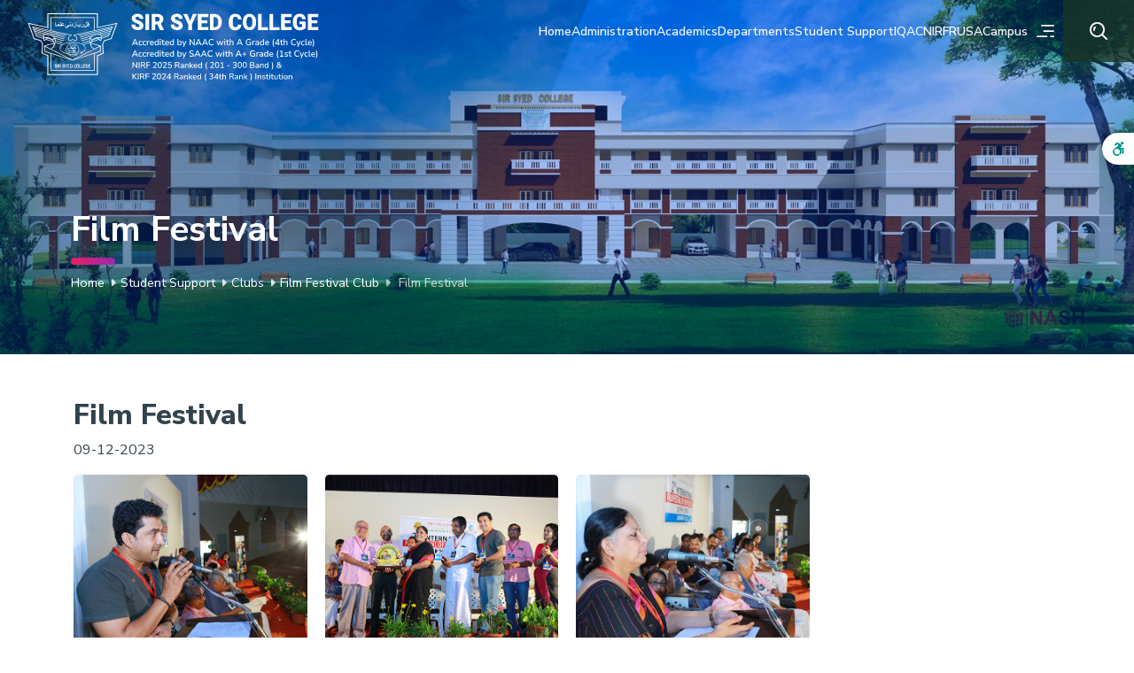

--- FILE ---
content_type: text/html; charset=UTF-8
request_url: https://sirsyedcollege.ac.in/student-support/clubs/club-activity/8
body_size: 15280
content:
<!DOCTYPE html>
<html lang="en">

<head>

    <meta charset="utf-8">
    <meta name="viewport" content="width=device-width, initial-scale=1, shrink-to-fit=no">
    <meta name="theme-color" content="#fff">
    <meta name="description" content="Sir Syed College - Explore academic excellence at Sir Syed College, offering a diverse range of courses. Visit our official website for information on admissions, programs, and more.">
    <meta name="keywords" content="" />
    <meta name="author" content="SRV InfoTech">
    <meta name='copyright' content='SRV InfoTech' />
    <meta name="cache-control" content="no-cache" />
    <meta name="distribution" content="Global" />
    <meta name="document-distribution" content="Global" />
    <meta name="document-rating" content="General" />
    <meta name="document-rights" content="Public" />
    <meta name="document-state" content="static" />
    <meta name="publisher" content="SRV InfoTech" />
    <meta name="rating" content="General" />
    <meta name="expires" content="never"/>
    <meta name="resource-type" content="General" />
    <meta name="Address" content="" />
    <meta name="robots" content="INDEX,FOLLOW" />

    <!-- OG Tags Start -->  
    <meta property="og:title" content="Club Activities | Sir Syed College">
    <meta property="og:url" content="https://sirsyedcollege.ac.in/student-support/clubs/club-activity/8">
    <meta property="og:description" content="Sir Syed College - Explore academic excellence at Sir Syed College, offering a diverse range of courses. Visit our official website for information on admissions, programs, and more.">
    <meta property="og:type" content="website">
    <meta property="og:image" content="https://sirsyedcollege.ac.in/public/img/logo/og.jpg">
    <meta property="og:site_name" content="sirsyedcollege">
    <meta property="og:street-address" content="">
    <meta property="og:locality" content="Thaliparamba">
    <meta property="og:region" content="Kerala">
    <meta property="og:country-name" content="India">
    <meta property="og:email" content="mail@sirsyedcollege.ac.in">
    <meta property="og:phone_number" content="0460-2205866">


	<meta name="twitter:card" content="summary" />
	<meta name="twitter:site" content="https://sirsyedcollege.ac.in/student-support/clubs/club-activity/8" />
	<meta name="twitter:title" content="Club Activities | Sir Syed College" />
	<meta name="twitter:description" content="Sir Syed College - Explore academic excellence at Sir Syed College, offering a diverse range of courses. Visit our official website for information on admissions, programs, and more." />
	<meta name="twitter:image" content="https://sirsyedcollege.ac.in/public/img/images/ogimg.jpg" />




    <title>Club Activities | Sir Syed College</title>
    <link rel="icon" href="https://sirsyedcollege.ac.in/public/img/logo/favicon.svg" sizes="32x32" type="image/png"> 


    <!-- CSS Stylesheets -->
    <link href="https://sirsyedcollege.ac.in/public/css/bootstrap-grid.min.css" rel="stylesheet" type="text/css">
    <link href="https://sirsyedcollege.ac.in/public/css/bootstrap-utilities.css?ver=1" rel="stylesheet" type="text/css">
    <link href="https://sirsyedcollege.ac.in/public/css/bootstrap-reboot.min.css" rel="stylesheet" type="text/css">
    <link href="https://sirsyedcollege.ac.in/public/css/header_resp.css" rel="stylesheet" type="text/css">
    <link rel="stylesheet" href="https://cdnjs.cloudflare.com/ajax/libs/font-awesome/6.4.2/css/all.min.css">
    <link href="https://unpkg.com/aos@2.3.1/dist/aos.css" rel="stylesheet">
    <link href="https://sirsyedcollege.ac.in/public/css/mystyle.css?ver=1.13" rel="stylesheet" type="text/css">

    
    <!-- FONT -->
    
    <link rel="preconnect" href="https://fonts.googleapis.com">
    <link rel="preconnect" href="https://fonts.gstatic.com" crossorigin>
    <link href="https://fonts.googleapis.com/css2?family=Nunito+Sans:opsz,wght@6..12,400;6..12,500;6..12,600;6..12,700;6..12,800&display=swap" rel="stylesheet">

<!-- Google Tag Manager -->
<script>(function(w,d,s,l,i){w[l]=w[l]||[];w[l].push({'gtm.start':
new Date().getTime(),event:'gtm.js'});var f=d.getElementsByTagName(s)[0],
j=d.createElement(s),dl=l!='dataLayer'?'&l='+l:'';j.async=true;j.src=
'https://www.googletagmanager.com/gtm.js?id='+i+dl;f.parentNode.insertBefore(j,f);
})(window,document,'script','dataLayer','GTM-N6ZHWV4Z');</script>
<!-- End Google Tag Manager -->

    <link href="https://sirsyedcollege.ac.in/public/css/instyle.css?ver=1.2" rel="stylesheet" type="text/css">    <script src="https://cdn.jsdelivr.net/npm/@fancyapps/ui@5.0/dist/fancybox/fancybox.umd.js"></script>
    <link  rel="stylesheet"  href="https://cdn.jsdelivr.net/npm/@fancyapps/ui@5.0/dist/fancybox/fancybox.css"/>

    

</head>

<body>


    <!-- Google Tag Manager (noscript) -->
<noscript><iframe src="https://www.googletagmanager.com/ns.html?id=GTM-N6ZHWV4Z"
    height="0" width="0" style="display:none;visibility:hidden"></iframe></noscript>
<!-- End Google Tag Manager (noscript) -->


<header data-aos="fade-down">
  <div class="container-fluid pe-0">


    <div class="headmain">
      <div class="logocol">
        <!-- <a href="https://sirsyedcollege.ac.in"><img src="https://sirsyedcollege.ac.in/public/img/logo/logo-white-sirsyedclg.svg" alt="Sir Syed College"></a> -->
        <a href="https://sirsyedcollege.ac.in"><img src="https://sirsyedcollege.ac.in/public/img/logo/logo-new-new.svg" alt="Sir Syed College"></a>
      </div><!-- logocol -->

      <div class="menucol">

        <div class="menubottom">

          <div class="megamenu">
            <a class="mainli" href="https://sirsyedcollege.ac.in">Home</a>
          </div><!-- megamenu -->

          <div class="megamenu">
            <a class="mainli" href="#0">Administration</a>
            <div class="megamenu-content">
              <ul class="iconmenulist row row-cols-4">
                <li class=""><a href="https://sirsyedcollege.ac.in/administration/about-us"><span
            class="icon"><img src="https://sirsyedcollege.ac.in/public/img/menu/about.svg" alt="About Us"></span>About Us</a></li>
<li class=""><a href="https://sirsyedcollege.ac.in/administration/cdmea"><span
            class="icon"><img src="https://sirsyedcollege.ac.in/public/img/menu/cdmea.svg" alt="CDMEA"></span>CDMEA</a></li>
<li class=""><a
        href="https://sirsyedcollege.ac.in/administration/management"><span class="icon"><img
                src="https://sirsyedcollege.ac.in/public/img/menu/management.svg" alt="Management"></span>Management</a></li>
<li class=""><a
        href="https://sirsyedcollege.ac.in/administration/principal"><span class="icon"><img
                src="https://sirsyedcollege.ac.in/public/img/menu/principal.svg" alt="Principal"></span>Principal</a></li>
<li class=""><a
        href="https://sirsyedcollege.ac.in/administration/college-planning-board"><span class="icon"><img
                src="https://sirsyedcollege.ac.in/public/img/menu/data.svg" alt="College Planning Board"></span>College Planning
        Board</a></li>
<li class=""><a
        href="https://sirsyedcollege.ac.in/administration/college-council"><span class="icon"><img
                src="https://sirsyedcollege.ac.in/public/img/menu/council.svg" alt="College Council"></span>College Council</a></li>
<li class=""><a href="https://sirsyedcollege.ac.in/administration/administrative-staff"><span class="icon"><img
                src="https://sirsyedcollege.ac.in/public/img/menu/admin.svg" alt="Administrative Staff"></span>Administrative
        Staff</a></li>
<li class=""><a href="https://sirsyedcollege.ac.in/administration/rules-and-regulations"><span class="icon"><img
                src="https://sirsyedcollege.ac.in/public/img/menu/bill.svg" alt="Rules and Regulations"></span>Rules and
        Regulations</a></li>
<li class=""><a href="https://sirsyedcollege.ac.in/administration/rti-declaration"><span class="icon"><img
                src="https://sirsyedcollege.ac.in/public/img/menu/rti.svg" alt="RTI Declarations"></span>RTI Declarations</a></li>
<li class=""><a href="https://sirsyedcollege.ac.in/administration/code-of-conduct"><span class="icon"><img
                src="https://sirsyedcollege.ac.in/public/img/menu/coc.svg" alt="Code of Conduct"></span>Code of Conduct</a></li>              </ul>
            </div><!-- megacont -->
          </div><!-- megamenu -->

          <div class="megamenu">
            <a class="mainli" href="#0">Academics</a>
            <div class="megamenu-content">
              <div class="menuitems">
                <div class="row">
                  <!-- Nav tabs -->
                  <div class="tabmenu">
                    <ul class="nav flex-column nav-pills custscrollA" id="allCatTab" role="tablist" aria-orientation="vertical">
                      <li class="nav-item" role="presentation">
                        <a class="nav-link active" id="UG-tab" data-toggle="pill" href="#UG" role="tab" aria-controls="UG" aria-selected="true">UG</a>
                      </li>
                      <li class="nav-item" role="presentation">
                        <a class="nav-link" id="PG-tab" data-toggle="pill" href="#PG" role="tab" aria-controls="PG" aria-selected="false">PG</a>
                      </li>
                      <li class="nav-item" role="presentation">
                        <a class="nav-link" id="PhD-tab" data-toggle="pill" href="#PhD" role="tab" aria-controls="PhD" aria-selected="false">Ph.D.</a>
                      </li>
                      <li class="nav-item" role="presentation">
                        <a class="nav-link" id="Others-tab" data-toggle="pill" href="#Others" role="tab" aria-controls="Others" aria-selected="false">Others</a>
                      </li>
                    </ul>
                  </div><!-- col -->

                  <!-- Tab panes -->
                  <div class="tabcontent">
                    <div class="tab-content row" id="all-tabContent">

                      <div class="tab-pane fade show active" id="UG" role="tabpanel" aria-labelledby="UG-tab">
                        <h6 class="menuhead">BA Courses</h6>
                        <ul class="labelmenu">
                          <li><a href="https://sirsyedcollege.ac.in/departments/arabic/profile">Arabic</a></li>
                              <li><a href="https://sirsyedcollege.ac.in/departments/economics/profile">Economics</a></li>
                              <li><a href="https://sirsyedcollege.ac.in/departments/english/profile">English</a></li>
                              <li><a href="https://sirsyedcollege.ac.in/departments/history/profile">History</a></li>
                              <li><a href="https://sirsyedcollege.ac.in/departments/malayalam/profile">Malayalam</a></li>                        </ul>
                        <h6 class="menuhead">BSc Courses</h6>
                        <ul class="labelmenu">
                          <li><a href="https://sirsyedcollege.ac.in/departments/botany/profile">Botany</a></li>
                              <li><a href="https://sirsyedcollege.ac.in/departments/chemistry/profile">Chemistry</a></li>
                              <li><a href="https://sirsyedcollege.ac.in/departments/forestry/profile">Forestry</a></li>
                              <li><a href="https://sirsyedcollege.ac.in/departments/mathematics/profile">Mathematics</a></li>
                              <li><a href="https://sirsyedcollege.ac.in/departments/physics/profile">Physics</a></li>
                              <li><a href="https://sirsyedcollege.ac.in/departments/statistics/profile">Statistics</a></li>
                              <li><a href="https://sirsyedcollege.ac.in/departments/zoology/profile">Zoology</a></li>                        </ul>
                        <h6 class="menuhead"><a href="https://sirsyedcollege.ac.in/departments/commerce/profile">B.Com (Cooperation)</a></h6>
                        <h6 class="menuhead"><a href="https://sirsyedcollege.ac.in/departments/journalism/profile">BMMC</a></h6>
                      </div><!-- tab -->

                      <div class="tab-pane fade" id="PG" role="tabpanel" aria-labelledby="PG-tab">
                        <ul class="iconmenulist row row-cols-3">
                          <li><a href="https://sirsyedcollege.ac.in/departments/arabic/profile"><span class="icon"><img src="https://sirsyedcollege.ac.in/public/img/menu/language.svg" alt="Arabic"></span>M.A. Arabic</a></li>
                                <li><a href="https://sirsyedcollege.ac.in/departments/commerce/profile"><span class="icon"><img src="https://sirsyedcollege.ac.in/public/img/menu/economics.svg" alt="Mcom"></span>M.Com. (Finance)</a></li>
                                <li><a href="https://sirsyedcollege.ac.in/departments/botany/profile"><span class="icon"><img src="https://sirsyedcollege.ac.in/public/img/menu/botany.svg" alt="M.Sc Botany"></span>M.Sc. Botany</a></li>
                                <li><a href="https://sirsyedcollege.ac.in/departments/chemistry/profile"><span class="icon"><img src="https://sirsyedcollege.ac.in/public/img/menu/chemistry.svg" alt="M.Sc. Chemistry"></span>M.Sc. Chemistry</a></li>
                                <li><a href="https://sirsyedcollege.ac.in/departments/physics/profile"><span class="icon"><img src="https://sirsyedcollege.ac.in/public/img/menu/physics.svg" alt="M.Sc. Physics"></span>M.Sc. Physics</a></li>                        </ul>
                      </div><!-- tab -->

                      <div class="tab-pane fade" id="PhD" role="tabpanel" aria-labelledby="PhD-tab">
                        <ul class="iconmenulist row row-cols-3">
                          <li><a href="https://sirsyedcollege.ac.in/departments/botany/research"><span class="icon"><img src="https://sirsyedcollege.ac.in/public/img/menu/botany.svg" alt="Botany"></span>Botany</a></li>
                                <li><a href="https://sirsyedcollege.ac.in/departments/chemistry/research"><span class="icon"><img src="https://sirsyedcollege.ac.in/public/img/menu/chemistry.svg" alt="Chemistry"></span>Chemistry</a></li>
                                <li><a href="https://sirsyedcollege.ac.in/departments/commerce/research"><span class="icon"><img src="https://sirsyedcollege.ac.in/public/img/menu/commerce.svg" alt="Commerce"></span>Commerce</a></li>
                                <li><a href="https://sirsyedcollege.ac.in/departments/physics/research"><span class="icon"><img src="https://sirsyedcollege.ac.in/public/img/menu/physics.svg" alt="Physics"></span>Physics</a></li>
                                <!--<li><a href="https://sirsyedcollege.ac.in/departments/hindi/research"><span class="icon"><img src="https://sirsyedcollege.ac.in/public/img/menu/language.svg" alt="Hindi"></span>Hindi</a></li>
                                <li><a href="https://sirsyedcollege.ac.in/departments/zoology/research"><span class="icon"><img src="https://sirsyedcollege.ac.in/public/img/menu/zoology.svg" alt="Zoology"></span>Zoology</a></li>-->                        </ul>
                      </div><!-- tab -->

                      <div class="tab-pane fade" id="Others" role="tabpanel" aria-labelledby="Others-tab">
                        <ul class="iconmenulist row row-cols-2">
                          <li class=""><a
        href="https://sirsyedcollege.ac.in/academics/university-academic-calendar"><span class="icon"><img
                src="https://sirsyedcollege.ac.in/public/img/menu/calendar.svg" alt="Botany"></span>University Academic Calendar</a>
</li>
<li class=""><a
        href="https://sirsyedcollege.ac.in/academics/college-handbook"><span class="icon"><img
                src="https://sirsyedcollege.ac.in/public/img/menu/magazine.svg" alt="Chemistry"></span>College Hand Book</a></li>
<li class=""><a
        href="https://sirsyedcollege.ac.in/academics/college-examination-calender"><span class="icon"><img
                src="https://sirsyedcollege.ac.in/public/img/menu/calendar.svg" alt="Commerce"></span>College Examination
        Calendar</a></li>
<li class=""><a href="http://www.exam.kannuruniversity.ac.in/" target="_blank"><span class="icon"><img
                src="https://sirsyedcollege.ac.in/public/img/menu/exam.svg" alt="Physics"></span>University Examination Portal</a>
</li>

<li class=""><a
        href="https://sirsyedcollege.ac.in/academics/policy_documents"><span class="icon"><img
                src="https://sirsyedcollege.ac.in/public/img/menu/annualreport.svg" alt="Physics"></span>Policy Documents</a>
</li>                        </ul>
                      </div><!-- tab -->


                    </div><!-- tab-content -->
                  </div><!-- tabcontent -->


                </div><!-- row -->
              </div><!-- menuitems -->

            </div><!-- megamenu-content -->
          </div><!-- megamenu -->

          <div class="megamenu">
            <a class="mainli" href="#0">Departments</a>
            <div class="megamenu-content">
              <div class="menuitems">
                <div class="row">
                  <ul class="iconmenulist row row-cols-4">
                    <li><a href="https://sirsyedcollege.ac.in/departments/arabic/profile"><span class="icon"><img src="https://sirsyedcollege.ac.in/public/img/menu/language.svg" alt="Arabic"></span>Arabic</a></li>

                            <li><a href="https://sirsyedcollege.ac.in/departments/botany/profile"><span class="icon"><img src="https://sirsyedcollege.ac.in/public/img/menu/botany.svg" alt="Botany"></span>Botany</a></li>

                            <li><a href="https://sirsyedcollege.ac.in/departments/chemistry/profile"><span class="icon"><img src="https://sirsyedcollege.ac.in/public/img/menu/chemistry.svg" alt="Chemistry"></span>Chemistry</a></li>

                            <li><a href="https://sirsyedcollege.ac.in/departments/commerce/profile"><span class="icon"><img src="https://sirsyedcollege.ac.in/public/img/menu/commerce.svg" alt="Commerce"></span>Commerce</a></li>

                            <li><a href="https://sirsyedcollege.ac.in/departments/computer-science/profile"><span class="icon"><img src="https://sirsyedcollege.ac.in/public/img/menu/cs.svg" alt="Computer Science"></span>Computer Science</a></li>

                            <li><a href="https://sirsyedcollege.ac.in/departments/economics/profile"><span class="icon"><img src="https://sirsyedcollege.ac.in/public/img/menu/economics.svg" alt="Economics"></span>Economics</a></li>

                            <li><a href="https://sirsyedcollege.ac.in/departments/english/profile"><span class="icon"><img src="https://sirsyedcollege.ac.in/public/img/menu/english.svg" alt="English"></span>English</a></li>

                            <li><a href="https://sirsyedcollege.ac.in/departments/forestry/profile"><span class="icon"><img src="https://sirsyedcollege.ac.in/public/img/menu/forestry.svg" alt="Forestry"></span>Forestry</a></li>

                            <li><a href="https://sirsyedcollege.ac.in/departments/hindi/profile"><span class="icon"><img src="https://sirsyedcollege.ac.in/public/img/menu/language.svg" alt="Hindi"></span>Hindi</a></li>

                            <li><a href="https://sirsyedcollege.ac.in/departments/history/profile"><span class="icon"><img src="https://sirsyedcollege.ac.in/public/img/menu/history.svg" alt="History"></span>History</a></li>

                            <li><a href="https://sirsyedcollege.ac.in/departments/journalism/profile"><span class="icon"><img src="https://sirsyedcollege.ac.in/public/img/menu/journalism.svg" alt="Journalism"></span>Journalism</a></li>

                            <li><a href="https://sirsyedcollege.ac.in/departments/malayalam/profile"><span class="icon"><img src="https://sirsyedcollege.ac.in/public/img/menu/language.svg" alt="Malayalam"></span>Malayalam</a></li>

                            <li><a href="https://sirsyedcollege.ac.in/departments/mathematics/profile"><span class="icon"><img src="https://sirsyedcollege.ac.in/public/img/menu/mathematics.svg" alt="Mathematics"></span>Mathematics</a></li>

                            <li><a href="https://sirsyedcollege.ac.in/departments/physical-education/profile"><span class="icon"><img src="https://sirsyedcollege.ac.in/public/img/menu/pe.svg" alt="Physical Education"></span>Physical Education</a></li>

                            <li><a href="https://sirsyedcollege.ac.in/departments/physics/profile"><span class="icon"><img src="https://sirsyedcollege.ac.in/public/img/menu/physics.svg" alt="Physics"></span>Physics</a></li>

                            <li><a href="https://sirsyedcollege.ac.in/departments/statistics/profile"><span class="icon"><img src="https://sirsyedcollege.ac.in/public/img/menu/statistics.svg" alt="Statistics"></span>Statistics</a></li>

                            <li><a href="https://sirsyedcollege.ac.in/departments/urudu/profile"><span class="icon"><img src="https://sirsyedcollege.ac.in/public/img/menu/language.svg" alt="Urdu"></span>Urdu</a></li>

                            <li><a href="https://sirsyedcollege.ac.in/departments/zoology/profile"><span class="icon"><img src="https://sirsyedcollege.ac.in/public/img/menu/zoology.svg" alt="Zoology"></span>Zoology</a></li>                  </ul>
                </div><!-- row -->
              </div><!-- menuitems -->

            </div><!-- megamenu-content -->
          </div><!-- megamenu -->

          <div class="megamenu">
            <a class="mainli" href="#0">Student Support</a>
            <div class="megamenu-content">
              <div class="menuitems">
                <div class="row">
                  <!-- Nav tabs -->
                  <div class="tabmenu">
                    <ul class="nav flex-column nav-pills custscrollA" id="allCatTab" role="tablist" aria-orientation="vertical">
                      <li class="nav-item" role="presentation">
                        <a class="nav-link active" id="statutory-tab" data-toggle="pill" href="#statutory" role="tab" aria-controls="statutory" aria-selected="true">Statutory Cells</a>
                      </li>
                      <li class="nav-item" role="presentation">
                        <a class="nav-link" id="Supports-tab" data-toggle="pill" href="#Supports" role="tab" aria-controls="Supports" aria-selected="true">Supports</a>
                      </li>
                      <li class="nav-item" role="presentation">
                        <a class="nav-link" id="Clubs-tab" data-toggle="pill" href="#Clubs" role="tab" aria-controls="Clubs" aria-selected="false">Clubs</a>
                      </li>
                      <li class="nav-item" role="presentation">
                        <a class="nav-link" id="Forums-tab" data-toggle="pill" href="#Forums" role="tab" aria-controls="Forums" aria-selected="false">Forums</a>
                      </li>
                      <li class="nav-item" role="presentation">
                        <a class="nav-link" id="Cells-tab" data-toggle="pill" href="#Cells" role="tab" aria-controls="Cells" aria-selected="false">Cells</a>
                      </li>
                    </ul>
                  </div><!-- col -->

                  <!-- Tab panes -->

                  <div class="tabcontent">
                    <div class="tab-content row" id="all-tabContent">


                      <div class="tab-pane fade show active" id="statutory" role="tabpanel" aria-labelledby="statutory-tab">
                        <ul class="labelmenu">
                          <li class="swiper-slide myslidemenu " data-myslidemenu="1"><a href="https://sirsyedcollege.ac.in/student-support/cells/grievance-redressal-cell"><span
            class="icon"><img src="https://sirsyedcollege.ac.in/public/img/menu/language.svg" alt="Bhoomitrasena"></span>Grievance Redressal Cell</a></li>
<li class="swiper-slide myslidemenu " data-myslidemenu="2"><a href="https://sirsyedcollege.ac.in/student-support/statutory-cells/sc-st-cell"><span
            class="icon"><img src="https://sirsyedcollege.ac.in/public/img/menu/botany.svg" alt="Biodiversity"></span>SC/ST Cell</a></li>
<li class="swiper-slide myslidemenu " data-myslidemenu="3"><a href="https://sirsyedcollege.ac.in/student-support/cells/anti-ragging-cell"><span
            class="icon"><img src="https://sirsyedcollege.ac.in/public/img/menu/questionbank.svg" alt="Quiz"></span>Anti-Ragging Cell</a></li>
<li class="swiper-slide myslidemenu " data-myslidemenu="4"><a href="https://sirsyedcollege.ac.in/student-support/statutory-cells/obc-cell"><span
            class="icon"><img src="https://sirsyedcollege.ac.in/public/img/menu/activities.svg" alt="Drama"></span>OBC / Minority Cell</a></li>
<li class="swiper-slide myslidemenu " data-myslidemenu="5"><a href="https://sirsyedcollege.ac.in/student-support/statutory-cells/internal-complaints-committee"><span
            class="icon"><img src="https://sirsyedcollege.ac.in/public/img/menu/nss.svg" alt="Club"></span>Internal Complaints Committee</a></li>
<li class="swiper-slide myslidemenu " data-myslidemenu="6"><a href="https://sirsyedcollege.ac.in/student-support/cells/student-grievance"><span
            class="icon"></span>Student Grievance</a></li>
                        </ul>
                      </div>


                      <div class="tab-pane fade " id="Supports" role="tabpanel" aria-labelledby="Supports-tab">
                        <ul class="labelmenu">
                          <li class="swiper-slide myslidemenu " data-myslidemenu="1"><a href="https://sirsyedcollege.ac.in/student-support/supports/tutorial-system"><span
            class="icon"><img src="https://sirsyedcollege.ac.in/public/img/menu/studentproject.svg" alt="Tutorial"></span>Tutorial System</a></li>
<li class="swiper-slide myslidemenu " data-myslidemenu="2"><a href="https://sirsyedcollege.ac.in/student-support/supports/scholarships"><span
            class="icon"><img src="https://sirsyedcollege.ac.in/public/img/menu/scholarship.svg" alt="Scholarships"></span>Scholarships</a></li>
<li class="swiper-slide myslidemenu " data-myslidemenu="3"><a href="https://sirsyedcollege.ac.in/student-support/supports/endowments"><span
            class="icon"><img src="https://sirsyedcollege.ac.in/public/img/menu/ranking.svg" alt="Endowments"></span>Endowments</a></li>
<li class="swiper-slide myslidemenu " data-myslidemenu="4"><a href="https://sirsyedcollege.ac.in/student-support/supports/placements"><span
            class="icon"><img src="https://sirsyedcollege.ac.in/public/img/menu/placements.svg" alt="Placements"></span>Placements</a></li>
<li class="swiper-slide myslidemenu " data-myslidemenu="5"><a href="https://sirsyedcollege.ac.in/student-support/supports/iedc"><span
            class="icon"><img src="https://sirsyedcollege.ac.in/public/img/menu/physics.svg" alt="IEDC"></span>IEDC</a></li>
<li class="swiper-slide myslidemenu " data-myslidemenu="6"><a href="https://sirsyedcollege.ac.in/student-support/supports/nss"><span
            class="icon"><img src="https://sirsyedcollege.ac.in/public/img/menu/nss.svg" alt="NSS"></span>NSS</a></li>
<li class="swiper-slide myslidemenu " data-myslidemenu="7"><a href="https://sirsyedcollege.ac.in/student-support/supports/ncc"><span
            class="icon"><img src="https://sirsyedcollege.ac.in/public/img/menu/council.svg" alt="NCC"></span>NCC</a></li>
<li class="swiper-slide myslidemenu " data-myslidemenu="8"><a href="https://sirsyedcollege.ac.in/student-support/supports/wws"><span
            class="icon"><img src="https://sirsyedcollege.ac.in/public/img/menu/principal.svg" alt="WWS"></span>WWS</a></li>
<li class="swiper-slide myslidemenu " data-myslidemenu="9"><a href="https://sirsyedcollege.ac.in/student-support/supports/asap"><span
            class="icon"><img src="https://sirsyedcollege.ac.in/public/img/menu/ranking.svg" alt="ASAP"></span>ASAP</a></li>
<li class="swiper-slide myslidemenu " data-myslidemenu="10"><a href="https://sirsyedcollege.ac.in/student-support/supports/ssp"><span
            class="icon"><img src="https://sirsyedcollege.ac.in/public/img/menu/contact.svg" alt="SSP"></span>SSP</a></li>
<li class="swiper-slide myslidemenu " data-myslidemenu="11"><a href="https://sirsyedcollege.ac.in/student-support/supports/swayam"><span
            class="icon"><img src="https://sirsyedcollege.ac.in/public/img/menu/management.svg" alt="Swayam"></span>Swayam</a></li>
<li class="swiper-slide myslidemenu " data-myslidemenu="12"><a href="https://sirsyedcollege.ac.in/student-support/supports/pta"><span
            class="icon"><img src="https://sirsyedcollege.ac.in/public/img/menu/alumni.svg" alt="PTA"></span>P. T. A.</a></li>
<li class="swiper-slide myslidemenu " data-myslidemenu="13"><a href="https://sirsyedcollege.ac.in/student-support/supports/students-union"><span
            class="icon"><img src="https://sirsyedcollege.ac.in/public/img/menu/union.svg" alt="Union"></span>Students Union</a></li>
<li class="swiper-slide myslidemenu " data-myslidemenu="14"><a href="https://sirsyedcollege.ac.in/student-support/supports/lass"><span
            class="icon"><img src="https://sirsyedcollege.ac.in/public/img/menu/women.svg" alt="LASS"></span>Ladies Association of Sir Syed (LASS)</a></li>
<li class="swiper-slide myslidemenu " data-myslidemenu="15"><a href="https://sirsyedcollege.ac.in/student-support/supports/safe"><span
            class="icon"><img src="https://sirsyedcollege.ac.in/public/img/menu/feepayment.svg" alt="SAFE"></span>Financial Support - SAFE</a></li>
<li class="swiper-slide myslidemenu " data-myslidemenu="16"><a href="https://sirsyedcollege.ac.in/student-support/supports/student-aid-fund"><span
            class="icon"><img src="https://sirsyedcollege.ac.in/public/img/menu/economics.svg" alt="Fund"></span>Student Aid Fund</a></li>
<li class="swiper-slide myslidemenu " data-myslidemenu="17"><a href="https://sirsyedcollege.ac.in/student-support/supports/transportation"><span
            class="icon"><img src="https://sirsyedcollege.ac.in/public/img/menu/bus.svg" alt="Transportation"></span>Transportation</a></li>
<li class="swiper-slide myslidemenu " data-myslidemenu="18"><a href="https://sirsyedcollege.ac.in/student-support/supports/students-welfare"><span
            class="icon"><img src="https://sirsyedcollege.ac.in/public/img/menu/scholarship.svg" alt="Welfare"></span>Students Welfare</a></li>
<li class="swiper-slide myslidemenu " data-myslidemenu="19"><a href="https://sirsyedcollege.ac.in/student-support/supports/remedial-coaching"><span
            class="icon"><img src="https://sirsyedcollege.ac.in/public/img/menu/antiragging.svg" alt="Coaching"></span>Remedial Coaching</a></li>
<li class="swiper-slide myslidemenu " data-myslidemenu="20"><a href="https://sirsyedcollege.ac.in/student-support/supports/premarital-counselling-center"><span
            class="icon"><img src="https://sirsyedcollege.ac.in/public/img/menu/link.svg" alt="Counselling"></span>Premarital Counselling Center</a></li>
<li class="swiper-slide myslidemenu " data-myslidemenu="21"><a href="https://sirsyedcollege.ac.in/student-support/supports/yip"><span
            class="icon"><img src="https://sirsyedcollege.ac.in/public/img/menu/physics.svg" alt="Innovators"></span>YIP - Young Innovators Programme</a></li>
<li class="swiper-slide myslidemenu " data-myslidemenu="22"><a href="https://sirsyedcollege.ac.in/student-support/supports/jeevani-center"><span
            class="icon"><img src="https://sirsyedcollege.ac.in/public/img/menu/cdmea.svg" alt="Jeevani"></span>Jeevani Center</a></li>
<li class="swiper-slide myslidemenu " data-myslidemenu="23"><a href="https://sirsyedcollege.ac.in/student-support/supports/seec"><span
            class="icon"><img src="https://sirsyedcollege.ac.in/public/img/menu/placements.svg" alt="SEEC"></span>SEEC</a></li>

                        </ul>
                      </div><!-- tab -->

                      <div class="tab-pane fade" id="Clubs" role="tabpanel" aria-labelledby="Clubs-tab">
                        <ul class="labelmenu">
                          <li class="swiper-slide myslidemenu " data-myslidemenu="1"><a href="https://sirsyedcollege.ac.in/student-support/clubs/bhoomitrasena-club"><span
            class="icon"><img src="https://sirsyedcollege.ac.in/public/img/menu/language.svg" alt="Bhoomitrasena"></span>Bhoomitrasena Club</a></li>
<li class="swiper-slide myslidemenu " data-myslidemenu="2"><a href="https://sirsyedcollege.ac.in/student-support/clubs/biodiversity-club"><span
            class="icon"><img src="https://sirsyedcollege.ac.in/public/img/menu/botany.svg" alt="Biodiversity"></span>Biodiversity Club</a></li>
<li class="swiper-slide myslidemenu " data-myslidemenu="3"><a href="https://sirsyedcollege.ac.in/student-support/clubs/debate-and-quiz-club"><span
            class="icon"><img src="https://sirsyedcollege.ac.in/public/img/menu/questionbank.svg" alt="Quiz"></span>Debate and Quiz Club</a></li>
<li class="swiper-slide myslidemenu " data-myslidemenu="4"><a href="https://sirsyedcollege.ac.in/student-support/clubs/drama-club"><span
            class="icon"><img src="https://sirsyedcollege.ac.in/public/img/menu/activities.svg" alt="Drama"></span>Drama Club</a></li>
<li class="swiper-slide myslidemenu " data-myslidemenu="5"><a href="https://sirsyedcollege.ac.in/student-support/clubs/ek-bharat"><span
            class="icon"><img src="https://sirsyedcollege.ac.in/public/img/menu/nss.svg" alt="Club"></span>Ek Bharat Sreshtha Bharat Club</a></li>
<li class="swiper-slide myslidemenu " data-myslidemenu="6"><a href="https://sirsyedcollege.ac.in/student-support/clubs/english-language-club"><span
            class="icon"><img src="https://sirsyedcollege.ac.in/public/img/menu/english.svg" alt="English"></span>English Language Club</a></li>
<li class="swiper-slide myslidemenu " data-myslidemenu="7"><a href="https://sirsyedcollege.ac.in/student-support/clubs/entrepreneurship-club"><span
            class="icon"><img src="https://sirsyedcollege.ac.in/public/img/menu/admin.svg" alt="Entrepreneurship"></span>Entrepreneurship Development Club</a></li>
<li class="swiper-slide myslidemenu " data-myslidemenu="8"><a href="https://sirsyedcollege.ac.in/student-support/clubs/film-club"><span
            class="icon"><img src="https://sirsyedcollege.ac.in/public/img/menu/film.svg" alt="Film"></span>Film Club</a></li>
<li class="swiper-slide myslidemenu " data-myslidemenu="9"><a href="https://sirsyedcollege.ac.in/student-support/clubs/folklore-club"><span
            class="icon"><img src="https://sirsyedcollege.ac.in/public/img/menu/zoology.svg" alt="Folklore"></span>Folklore Club</a></li>
<li class="swiper-slide myslidemenu " data-myslidemenu="10"><a href="https://sirsyedcollege.ac.in/student-support/clubs/forestry-club"><span
            class="icon"><img src="https://sirsyedcollege.ac.in/public/img/menu/forestry.svg" alt="Forestry"></span>Forestry Club</a></li>
<li class="swiper-slide myslidemenu " data-myslidemenu="11"><a href="https://sirsyedcollege.ac.in/student-support/clubs/health-club"><span
            class="icon"><img src="https://sirsyedcollege.ac.in/public/img/menu/antiragging.svg" alt="Health"></span>Health Club</a></li>
<li class="swiper-slide myslidemenu " data-myslidemenu="12"><a href="https://sirsyedcollege.ac.in/student-support/clubs/hindi-club"><span
            class="icon"><img src="https://sirsyedcollege.ac.in/public/img/menu/language.svg" alt="Hindi"></span>Hindi Club</a></li>
<li class="swiper-slide myslidemenu " data-myslidemenu="13"><a href="https://sirsyedcollege.ac.in/student-support/clubs/history-club"><span
            class="icon"><img src="https://sirsyedcollege.ac.in/public/img/menu/history.svg" alt="History"></span>History Club</a></li>
<li class="swiper-slide myslidemenu " data-myslidemenu="14"><a href="https://sirsyedcollege.ac.in/student-support/clubs/love-green-club"><span
            class="icon"><img src="https://sirsyedcollege.ac.in/public/img/menu/botany.svg" alt="Green"></span>Love Green Club</a></li>
<li class="swiper-slide myslidemenu " data-myslidemenu="15"><a href="https://sirsyedcollege.ac.in/student-support/clubs/mathrubhoomi-seed-club"><span
            class="icon"><img src="https://sirsyedcollege.ac.in/public/img/menu/forestry.svg" alt="Seed"></span>Mathrubhoomi Seed Club</a></li>
<li class="swiper-slide myslidemenu " data-myslidemenu="16"><a href="https://sirsyedcollege.ac.in/student-support/clubs/media-club"><span
            class="icon"><img src="https://sirsyedcollege.ac.in/public/img/menu/journalism.svg" alt="Media"></span>Media Club</a></li>
<li class="swiper-slide myslidemenu " data-myslidemenu="17"><a href="https://sirsyedcollege.ac.in/student-support/clubs/nature-club"><span
            class="icon"><img src="https://sirsyedcollege.ac.in/public/img/menu/nature.svg" alt="Nature"></span>Nature Club</a></li>
<li class="swiper-slide myslidemenu " data-myslidemenu="18"><a href="https://sirsyedcollege.ac.in/student-support/clubs/red-ribbon-club"><span
            class="icon"><img src="https://sirsyedcollege.ac.in/public/img/menu/unlimited.svg" alt="Red"></span>Red Ribbon Club</a></li>
<li class="swiper-slide myslidemenu " data-myslidemenu="19"><a href="https://sirsyedcollege.ac.in/student-support/clubs/sparsham"><span
            class="icon"><img src="https://sirsyedcollege.ac.in/public/img/menu/nss.svg" alt="Sparsham"></span>Sparsham Palliative Care</a></li>
<li class="swiper-slide myslidemenu " data-myslidemenu="20"><a href="https://sirsyedcollege.ac.in/student-support/clubs/tourism-club"><span
            class="icon"><img src="https://sirsyedcollege.ac.in/public/img/menu/union.svg" alt="Tourism"></span>Tourism Club</a></li>
<li class="swiper-slide myslidemenu " data-myslidemenu="21"><a href="https://sirsyedcollege.ac.in/student-support/clubs/urdu-club"><span
            class="icon"><img src="https://sirsyedcollege.ac.in/public/img/menu/language.svg" alt="Urdu"></span>Urdu Club</a></li>
<li class="swiper-slide myslidemenu " data-myslidemenu="22"><a href="https://sirsyedcollege.ac.in/student-support/clubs/electoral-literacy-club"><span
            class="icon"><img src="https://sirsyedcollege.ac.in/public/img/menu/survey.svg" alt="Electoral"></span>Electoral Literacy Club</a></li>
<li class="swiper-slide myslidemenu " data-myslidemenu="23"><a href="https://sirsyedcollege.ac.in/student-support/clubs/value-education-club"><span
            class="icon"><img src="https://sirsyedcollege.ac.in/public/img/menu/admission.svg" alt="Value"></span>Value Education Club</a></li>
<li class="swiper-slide myslidemenu " data-myslidemenu="24"><a href="https://sirsyedcollege.ac.in/student-support/clubs/band-club"><span
            class="icon"><img src="https://sirsyedcollege.ac.in/public/img/menu/band.svg" alt="Band"></span>Band Club</a></li>
                        </ul>
                      </div><!-- tab -->

                      <div class="tab-pane fade" id="Forums" role="tabpanel" aria-labelledby="Forums-tab">
                        <ul class="labelmenu">
                          <li class="swiper-slide myslidemenu " data-myslidemenu="1"><a href="https://sirsyedcollege.ac.in/student-support/forums/arts-forum"><span
            class="icon"><img src="https://sirsyedcollege.ac.in/public/img/menu/mathematics.svg" alt="Arts"></span>Arts Forum</a></li>
<li class="swiper-slide myslidemenu " data-myslidemenu="2"><a href="https://sirsyedcollege.ac.in/student-support/forums/cultural-forum"><span
            class="icon"><img src="https://sirsyedcollege.ac.in/public/img/menu/coc.svg" alt="Cultural"></span>Cultural Forum</a></li>
<li class="swiper-slide myslidemenu " data-myslidemenu="3"><a href="https://sirsyedcollege.ac.in/student-support/forums/clean-the-campus-forum"><span
            class="icon"><img src="https://sirsyedcollege.ac.in/public/img/menu/cdmea.svg" alt="Clean"></span>Clean the Campus Forum</a></li>
<li class="swiper-slide myslidemenu " data-myslidemenu="4"><a href="https://sirsyedcollege.ac.in/student-support/forums/forum-for-democracy"><span
            class="icon"><img src="https://sirsyedcollege.ac.in/public/img/menu/rules.svg" alt="Justice"></span>Forum for Democracy and Social Justice</a></li>
<li class="swiper-slide myslidemenu " data-myslidemenu="5"><a href="https://sirsyedcollege.ac.in/student-support/forums/human-rights"><span
            class="icon"><img src="https://sirsyedcollege.ac.in/public/img/menu/rti.svg" alt="Rights"></span>Human Rights Awareness Forum</a></li>
<li class="swiper-slide myslidemenu " data-myslidemenu="6"><a href="https://sirsyedcollege.ac.in/student-support/forums/researchers-forum"><span
            class="icon"><img src="https://sirsyedcollege.ac.in/public/img/menu/studentproject.svg" alt="Researchers"></span>Researchers Forum</a></li>
<li class="swiper-slide myslidemenu " data-myslidemenu="7"><a href="https://sirsyedcollege.ac.in/student-support/forums/research-scholar-forum"><span
            class="icon"><img src="https://sirsyedcollege.ac.in/public/img/menu/principal.svg" alt="Scholar"></span>Research Scholar Forum</a></li>
<li class="swiper-slide myslidemenu " data-myslidemenu="8"><a href="https://sirsyedcollege.ac.in/student-support/forums/science-forum"><span
            class="icon"><img src="https://sirsyedcollege.ac.in/public/img/menu/physics.svg" alt="Science"></span>Science Forum</a></li>
<li class="swiper-slide myslidemenu " data-myslidemenu="9"><a href="https://sirsyedcollege.ac.in/student-support/forums/sedge-care-programme"><span
            class="icon"><img src="https://sirsyedcollege.ac.in/public/img/menu/nss.svg" alt="SEDGE"></span>SEDGE Care Programme</a></li>
<li class="swiper-slide myslidemenu " data-myslidemenu="10"><a href="https://sirsyedcollege.ac.in/student-support/forums/social-service-wing"><span
            class="icon"><img src="https://sirsyedcollege.ac.in/public/img/menu/management.svg" alt="Social"></span>Social Service Wing</a></li>

                        </ul>
                      </div><!-- tab -->

                      <div class="tab-pane fade" id="Cells" role="tabpanel" aria-labelledby="Cells-tab">
                        <ul class="labelmenu">
                          <li class="swiper-slide myslidemenu " data-myslidemenu="1"><a href="https://sirsyedcollege.ac.in/student-support/cells/anti-drug-cell"><span
            class="icon"><img src="https://sirsyedcollege.ac.in/public/img/menu/milk.svg" alt="Drug"></span>Anti Drug Cell</a></li>
<li class="swiper-slide myslidemenu " data-myslidemenu="2"><a href="https://sirsyedcollege.ac.in/student-support/cells/career-guidance-and-counseling-cell"><span
            class="icon"><img src="https://sirsyedcollege.ac.in/public/img/menu/nss.svg" alt="Guidance"></span>Career Guidance and Counseling Cell</a></li>
<li class="swiper-slide myslidemenu " data-myslidemenu="3"><a href="https://sirsyedcollege.ac.in/student-support/cells/counselling-cell"><span
            class="icon"><img src="https://sirsyedcollege.ac.in/public/img/menu/admission.svg" alt="Counselling"></span>Counselling Cell</a></li>

<li class="swiper-slide myslidemenu " data-myslidemenu="4"><a href="https://sirsyedcollege.ac.in/student-support/cells/ipr-cell"><span
            class="icon"><img src="https://sirsyedcollege.ac.in/public/img/menu/physics.svg" alt="IPR"></span>IPR Cell</a></li>

<li class="swiper-slide myslidemenu " data-myslidemenu="5"><a href="https://sirsyedcollege.ac.in/student-support/cells/legal-literacy-cell"><span
            class="icon"><img src="https://sirsyedcollege.ac.in/public/img/menu/magazine.svg" alt="Legal"></span>Legal Literacy Cell</a></li>
<li class="swiper-slide myslidemenu " data-myslidemenu="6"><a href="https://sirsyedcollege.ac.in/student-support/cells/minority-coaching-cell"><span
            class="icon"><img src="https://sirsyedcollege.ac.in/public/img/menu/profile.svg" alt="Minority"></span>Minority Coaching Cell</a></li>
<li class="swiper-slide myslidemenu " data-myslidemenu="7"><a href="https://sirsyedcollege.ac.in/student-support/cells/research-and-development-cell"><span
            class="icon"><img src="https://sirsyedcollege.ac.in/public/img/menu/studentproject.svg" alt="Research"></span>Research and Development Cell</a></li>
<li class="swiper-slide myslidemenu " data-myslidemenu="8"><a href="https://sirsyedcollege.ac.in/student-support/cells/net-coaching-cell"><span
            class="icon"><img src="https://sirsyedcollege.ac.in/public/img/menu/checklist.svg" alt="Net"></span>Net Coaching Cell</a></li>
<li class="swiper-slide myslidemenu " data-myslidemenu="9"><a href="https://sirsyedcollege.ac.in/student-support/cells/trace"><span
            class="icon"><img src="https://sirsyedcollege.ac.in/public/img/menu/exam.svg" alt="TRACE"></span>TRACE</a></li>
<li class="swiper-slide myslidemenu " data-myslidemenu="10"><a href="https://sirsyedcollege.ac.in/student-support/cells/sports-council"><span
            class="icon"><img src="https://sirsyedcollege.ac.in/public/img/menu/pe.svg" alt="Sports"></span>Sports Council</a></li>
                        </ul>
                      </div><!-- tab -->


                    </div><!-- tab-content -->
                  </div><!-- tabcontent -->


                </div><!-- row -->
              </div><!-- menuitems -->

            </div><!-- megamenu-content -->
          </div><!-- megamenu -->

          <div class="megamenu">
            <a class="mainli" href="#0">IQAC</a>
            <div class="megamenu-content">
              <div class="menuitems">
                <ul class="iconmenulist row row-cols-4">
                  <li class="swiper-slide myslidemenu " data-myslidemenu="1"><a href="https://sirsyedcollege.ac.in/iqac/description"><span class="icon"><img src="https://sirsyedcollege.ac.in/public/img/menu/coc.svg" alt="Description"></span>Description</a></li>
<li class="swiper-slide myslidemenu " data-myslidemenu="2"><a href="https://sirsyedcollege.ac.in/iqac/objectives"><span class="icon"><img src="https://sirsyedcollege.ac.in/public/img/menu/faculty.svg" alt="Objectives"></span>Objectives</a></li>
<li class="swiper-slide myslidemenu " data-myslidemenu="3"><a href="https://sirsyedcollege.ac.in/iqac/members"><span class="icon"><img src="https://sirsyedcollege.ac.in/public/img/menu/management.svg" alt="Members"></span>Members</a></li>

<li class="swiper-slide myslidemenu " data-myslidemenu="4"><a href="https://sirsyedcollege.ac.in/iqac/aishe"><span class="icon"><img src="https://sirsyedcollege.ac.in/public/img/menu/exam.svg" alt="AISHE"></span>AISHE</a></li>

<li class="swiper-slide myslidemenu " data-myslidemenu="5"><a href="https://sirsyedcollege.ac.in/iqac/naac"><span class="icon"><img src="https://sirsyedcollege.ac.in/public/img/menu/achievements.svg" alt="NAAC"></span>NAAC</a></li>
<li class="swiper-slide myslidemenu " data-myslidemenu="6"><a href="https://sirsyedcollege.ac.in/iqac/aqar"><span class="icon"><img src="https://sirsyedcollege.ac.in/public/img/menu/scholarship.svg" alt="AQAR"></span>AQAR</a></li>
<li class="swiper-slide myslidemenu " data-myslidemenu="7"><a href="https://sirsyedcollege.ac.in/iqac/ssr"><span class="icon"><img src="https://sirsyedcollege.ac.in/public/img/menu/rules.svg" alt="SSR"></span>SSR</a></li>

<li class="swiper-slide myslidemenu " data-myslidemenu="8"><a href="https://sirsyedcollege.ac.in/iqac/saac"><span class="icon"><img src="https://sirsyedcollege.ac.in/public/img/menu/alumni.svg" alt="SAAC"></span>SAAC</a></li>

<li class="swiper-slide myslidemenu " data-myslidemenu="9"><a href="https://sirsyedcollege.ac.in/iqac/minutes"><span class="icon"><img src="https://sirsyedcollege.ac.in/public/img/menu/checklist.svg" alt="Minutes"></span>Minutes</a></li>

<li class="swiper-slide myslidemenu " data-myslidemenu="10"><a href="https://sirsyedcollege.ac.in/iqac/programmes"><span class="icon"><img src="https://sirsyedcollege.ac.in/public/img/menu/activities.svg" alt="Programmes"></span>Programmes</a></li>

<li class="swiper-slide myslidemenu " data-myslidemenu="11"><a href="https://sirsyedcollege.ac.in/iqac/sss"><span class="icon"><img src="https://sirsyedcollege.ac.in/public/img/menu/questionbank.svg" alt="Student satisfaction survey"></span>Student Satisfaction Survey</a></li>
<li class="swiper-slide myslidemenu " data-myslidemenu="12"><a href="https://sirsyedcollege.ac.in/iqac/bestpractices"><span class="icon"><img src="https://sirsyedcollege.ac.in/public/img/menu/achievements.svg" alt="Best practices"></span>Best Practices</a></li>
<li class="swiper-slide myslidemenu " data-myslidemenu="13"><a href="https://sirsyedcollege.ac.in/iqac/documents"><span class="icon"><img src="https://sirsyedcollege.ac.in/public/img/menu/annualreport.svg" alt="Documents"></span>Documents</a></li>

<li class="swiper-slide myslidemenu " data-myslidemenu="14"><a href="https://sirsyedcollege.ac.in/iqac/naipunya"><span class="icon"><img src="https://sirsyedcollege.ac.in/public/img/menu/botany.svg" alt="Naipunya"></span>Naipunya</a></li>

<li class="swiper-slide myslidemenu " data-myslidemenu="15"><a href="https://sirsyedcollege.ac.in/iqac/annual-planning"><span class="icon"><img src="https://sirsyedcollege.ac.in/public/img/menu/annualreport.svg" alt="Annual planning"></span>Annual Planning</a></li>

<li class="swiper-slide myslidemenu " data-myslidemenu="16"><a href="https://sirsyedcollege.ac.in/iqac/quality-initiatives"><span class="icon"><img src="https://sirsyedcollege.ac.in/public/img/menu/checklist.svg" alt="Quality Initiatives"></span>Quality Initiatives</a></li>

<li class="swiper-slide myslidemenu " data-myslidemenu="17"><a href="https://sirsyedcollege.ac.in/iqac/academic-audit-report"><span class="icon"><img src="https://sirsyedcollege.ac.in/public/img/menu/statistics.svg" alt="Academic Audit Report"></span>Academic Audit Report</a></li>

<li class="swiper-slide myslidemenu " data-myslidemenu="18"><a href="https://sirsyedcollege.ac.in/iqac/dvv"><span class="icon"><img src="https://sirsyedcollege.ac.in/public/img/menu/annualreport.svg" alt="dvv"></span>DVV</a></li>                </ul>
              </div><!-- menuitems -->
            </div><!-- megamenu-content -->
          </div><!-- megamenu -->

          <div class="megamenu normalmenu">
            <a class="mainli" href="#0">NIRF</a>
            <div class="megamenu-content">
              <div class="menuitems">
                <div class="row">
                  <ul class="iconmenulist row row-cols-1">
                    <li class=""><a href="https://sirsyedcollege.ac.in/nirf/nirf"><span class="icon"><img src="https://sirsyedcollege.ac.in/public/img/menu/ranking.svg" alt="NIRF"></span>NIRF</a></li>
<li class=""><a href="https://sirsyedcollege.ac.in/nirf/kirf"><span class="icon"><img src="https://sirsyedcollege.ac.in/public/img/menu/achievements.svg" alt="KIRF"></span>KIRF</a></li>
                  </ul>
                </div><!-- row -->
              </div><!-- menuitems -->
            </div><!-- megamenu-content -->
          </div><!-- megamenu -->

          <div class="megamenu normalmenu">
            <a class="mainli" href="#0">RUSA</a>
            <div class="megamenu-content">
              <div class="menuitems">
                <div class="row">
                  <ul class="iconmenulist row row-cols-1">
                    <li class=""><a href="https://sirsyedcollege.ac.in/rusa/general"><span class="icon"><img src="https://sirsyedcollege.ac.in/public/img/menu/rules.svg" alt="General"></span>General</a></li>
<li class=""><a href="https://sirsyedcollege.ac.in/rusa/project-monitoring-unit"><span class="icon"><img src="https://sirsyedcollege.ac.in/public/img/menu/resources.svg" alt="Project Monitoring Unit"></span>Project Monitoring Unit</a></li>
<li class=""><a href="https://sirsyedcollege.ac.in/rusa/board-of-governors"><span class="icon"><img src="https://sirsyedcollege.ac.in/public/img/menu/resources.svg" alt="Board of Governors"></span>Board of Governors</a></li>






                  </ul>
                </div><!-- row -->
              </div><!-- menuitems -->
            </div><!-- megamenu-content -->
          </div><!-- megamenu -->

          <div class="megamenu">
            <a class="mainli" href="#0">Campus</a>
            <div class="megamenu-content">
              <div class="menuitems">
                <div class="row">
                  <!-- Nav tabs -->
                  <div class="tabmenu">
                    <ul class="nav flex-column nav-pills custscrollA" id="allCatTab" role="tablist" aria-orientation="vertical">
                      <li class="nav-item" role="presentation">
                        <a class="nav-link active" id="Facilities-tab" data-toggle="pill" href="#Facilities" role="tab" aria-controls="Facilities" aria-selected="true">Facilities</a>
                      </li>
                      <li class="nav-item" role="presentation">
                        <a class="nav-link" id="StudentsWellness-tab" data-toggle="pill" href="#StudentsWellness" role="tab" aria-controls="StudentsWellness" aria-selected="false">Students Wellness</a>
                      </li>
                      <li class="nav-item" role="presentation">
                        <a class="nav-link" id="StaffWellness-tab" data-toggle="pill" href="#StaffWellness" role="tab" aria-controls="StaffWellness" aria-selected="false">Staff Wellness</a>
                      </li>
                      <li class="nav-item" role="presentation">
                        <a class="nav-link" id="OurInitiatives-tab" data-toggle="pill" href="#OurInitiatives" role="tab" aria-controls="OurInitiatives" aria-selected="false">Our Initiatives</a>
                      </li>
                      <li class="nav-item" role="presentation">
                        <a class="nav-link" id="PrimeHighlights-tab" data-toggle="pill" href="#PrimeHighlights" role="tab" aria-controls="PrimeHighlights" aria-selected="false">Prime Highlights</a>
                      </li>
                    </ul>
                  </div><!-- col -->

                  <!-- Tab panes -->
                  <div class="tabcontent">
                    <div class="tab-content row" id="all-tabContent">

                      <div class="tab-pane fade show active" id="Facilities" role="tabpanel" aria-labelledby="Facilities-tab">
                        <ul class="labelmenu">
                          <li class="swiper-slide myslidemenu " data-myslidemenu="1"><a href="https://sirsyedcollege.ac.in/campus/facilities/cif"><span
            class="icon"><img src="https://sirsyedcollege.ac.in/public/img/menu/radio.svg" alt="Instrumentation"></span>Centralized Instrumentation Facility</a></li>
<li class="swiper-slide myslidemenu " data-myslidemenu="2"><a href="https://sirsyedcollege.ac.in/campus/facilities/mens-hostel"><span
            class="icon"><img src="https://sirsyedcollege.ac.in/public/img/menu/cdmea.svg" alt="Hostel"></span>Men’s Hostel</a></li>
<li class="swiper-slide myslidemenu " data-myslidemenu="3"><a href="https://sirsyedcollege.ac.in/campus/facilities/ladies-hostel"><span
            class="icon"><img src="https://sirsyedcollege.ac.in/public/img/menu/building-2.svg" alt="Hostel"></span>Ladies Hostel</a></li>
<li class="swiper-slide myslidemenu " data-myslidemenu="4"><a href="https://sirsyedcollege.ac.in/campus/facilities/gymnasium"><span
            class="icon"><img src="https://sirsyedcollege.ac.in/public/img/menu/pe.svg" alt="Gym"></span>Gymnasium</a></li>
<li class="swiper-slide myslidemenu " data-myslidemenu="5"><a href="https://sirsyedcollege.ac.in/campus/facilities/cooperative-store"><span
            class="icon"><img src="https://sirsyedcollege.ac.in/public/img/menu/commerce.svg" alt="Store"></span>Cooperative Store</a></li>
<li class="swiper-slide myslidemenu " data-myslidemenu="6"><a href="https://sirsyedcollege.ac.in/campus/facilities/cafeteria"><span
            class="icon"><img src="https://sirsyedcollege.ac.in/public/img/menu/canteen.svg" alt="Cafeteria"></span>Cafeteria</a></li>
<li class="swiper-slide myslidemenu " data-myslidemenu="7"><a href="https://sirsyedcollege.ac.in/campus/facilities/indoor-stadium"><span
            class="icon"><img src="https://sirsyedcollege.ac.in/public/img/menu/ground.svg" alt="Stadium"></span>Indoor Stadium</a></li>
<li class="swiper-slide myslidemenu " data-myslidemenu="8"><a href="https://sirsyedcollege.ac.in/campus/facilities/auditorium"><span
            class="icon"><img src="https://sirsyedcollege.ac.in/public/img/menu/cdmea.svg" alt="Auditorium"></span>Auditorium</a></li>
<!-- <li class="swiper-slide myslidemenu " data-myslidemenu="9"><a href="https://sirsyedcollege.ac.in/campus/facilities/polymorphic-space"><span
            class="icon"><img src="https://sirsyedcollege.ac.in/public/img/menu/parking.svg" alt="Auditorium"></span>Polymorphic Space</a></li> -->
<li class="swiper-slide myslidemenu " data-myslidemenu="10"><a href="https://sirsyedcollege.ac.in/campus/facilities/av-theater"><span
            class="icon"><img src="https://sirsyedcollege.ac.in/public/img/menu/theater.svg" alt="Theater"></span>AV Theater</a></li>
<li class="swiper-slide myslidemenu " data-myslidemenu="11"><a href="https://sirsyedcollege.ac.in/campus/facilities/multi-media-studio"><span
            class="icon"><img src="https://sirsyedcollege.ac.in/public/img/menu/video.svg" alt="Studio"></span>Multi Media Studio</a></li>
<li class="swiper-slide myslidemenu " data-myslidemenu="12"><a href="https://sirsyedcollege.ac.in/campus/facilities/students-center"><span
            class="icon"><img src="https://sirsyedcollege.ac.in/public/img/menu/alumni.svg" alt="Student"></span>Students Center</a></li>
<li class="swiper-slide myslidemenu " data-myslidemenu="13"><a href="https://sirsyedcollege.ac.in/campus/facilities/amenity-center"><span
            class="icon"><img src="https://sirsyedcollege.ac.in/public/img/menu/commerce.svg" alt="Amenity"></span>Amenity Center</a></li>
<li class="swiper-slide myslidemenu " data-myslidemenu="14"><a href="https://sirsyedcollege.ac.in/campus/facilities/professional-academy"><span
            class="icon"><img src="https://sirsyedcollege.ac.in/public/img/menu/physics.svg" alt="Excellence"></span>Professional Academy & Center of Excellence</a></li>
<li class="swiper-slide myslidemenu " data-myslidemenu="15"><a href="https://sirsyedcollege.ac.in/campus/facilities/mens-prayer-room"><span
            class="icon"><img src="https://sirsyedcollege.ac.in/public/img/menu/prayer.svg" alt="Prayer"></span>Men's Prayer Room</a></li>
<li class="swiper-slide myslidemenu " data-myslidemenu="16"><a href="https://sirsyedcollege.ac.in/campus/facilities/it-center"><span
            class="icon"><img src="https://sirsyedcollege.ac.in/public/img/menu/cs.svg" alt="IT"></span>IT Center</a></li>
<li class="swiper-slide myslidemenu " data-myslidemenu="17"><a href="https://sirsyedcollege.ac.in/campus/facilities/xerox-center"><span
            class="icon"><img src="https://sirsyedcollege.ac.in/public/img/menu/printer.svg" alt="Xerox"></span>Xerox Center</a></li>
<li class="swiper-slide myslidemenu " data-myslidemenu="18"><a href="https://sirsyedcollege.ac.in/campus/facilities/finishing-school"><span
            class="icon"><img src="https://sirsyedcollege.ac.in/public/img/menu/school.svg" alt="School"></span>Finishing School</a></li>
<li class="swiper-slide myslidemenu " data-myslidemenu="19"><a href="https://sirsyedcollege.ac.in/campus/facilities/ladies-retreat"><span
            class="icon"><img src="https://sirsyedcollege.ac.in/public/img/menu/women.svg" alt="Retreat"></span>Ladies Retreat</a></li>
<li class="swiper-slide myslidemenu " data-myslidemenu="20"><a href="https://sirsyedcollege.ac.in/campus/facilities/play-ground"><span
            class="icon"><img src="https://sirsyedcollege.ac.in/public/img/menu/ground.svg" alt="Ground"></span>Play Ground</a></li>

                        </ul>
                      </div><!-- tab -->

                      <div class="tab-pane fade" id="StudentsWellness" role="tabpanel" aria-labelledby="StudentsWellness-tab">
                        <ul class="labelmenu">
                          <li class="swiper-slide myslidemenu " data-myslidemenu="1"><a href="https://sirsyedcollege.ac.in/campus/students-wellness/mental-and-physical-wellness"><span
            class="icon"><img src="https://sirsyedcollege.ac.in/public/img/menu/health.svg" alt="Wellness"></span>Mental and Physical Wellness</a></li>
<li class="swiper-slide myslidemenu " data-myslidemenu="2"><a href="https://sirsyedcollege.ac.in/campus/students-wellness/yoga-center"><span
            class="icon"><img src="https://sirsyedcollege.ac.in/public/img/menu/yoga.svg" alt="Yoga"></span>Yoga Center</a></li>
<li class="swiper-slide myslidemenu " data-myslidemenu="3"><a href="https://sirsyedcollege.ac.in/campus/students-wellness/flag-spot"><span
            class="icon"><img src="https://sirsyedcollege.ac.in/public/img/menu/union.svg" alt="Flag"></span>Flag Spot</a></li>
<li class="swiper-slide myslidemenu " data-myslidemenu="4"><a href="https://sirsyedcollege.ac.in/campus/students-wellness/tea-talks"><span
            class="icon"><img src="https://sirsyedcollege.ac.in/public/img/menu/facility.svg" alt="Tea"></span>Tea Talks</a></li>
<li class="swiper-slide myslidemenu " data-myslidemenu="5"><a href="https://sirsyedcollege.ac.in/campus/students-wellness/idis-space"><span
            class="icon"><img src="https://sirsyedcollege.ac.in/public/img/menu/physics.svg" alt="IDiS"></span>IDiS Space</a></li>
<li class="swiper-slide myslidemenu " data-myslidemenu="6"><a href="https://sirsyedcollege.ac.in/campus/students-wellness/fountain"><span
            class="icon"><img src="https://sirsyedcollege.ac.in/public/img/menu/gallery.svg" alt="Fountain"></span>Fountain</a></li>
<li class="swiper-slide myslidemenu " data-myslidemenu="7"><a href="https://sirsyedcollege.ac.in/campus/students-wellness/instagrammable-spot"><span
            class="icon"><img src="https://sirsyedcollege.ac.in/public/img/menu/instagram.svg" alt="Instagram"></span>Instagrammable Spot</a></li>
<li class="swiper-slide myslidemenu " data-myslidemenu="8"><a href="https://sirsyedcollege.ac.in/campus/students-wellness/students-trap"><span
            class="icon"><img src="https://sirsyedcollege.ac.in/public/img/menu/activities.svg" alt="Trap"></span>Students Trap</a></li>
<li class="swiper-slide myslidemenu " data-myslidemenu="9"><a href="https://sirsyedcollege.ac.in/campus/students-wellness/walkways"><span
            class="icon"><img src="https://sirsyedcollege.ac.in/public/img/menu/flower.svg" alt="Walkways"></span>Walkways</a></li>
<li class="swiper-slide myslidemenu " data-myslidemenu="10"><a href="https://sirsyedcollege.ac.in/campus/students-wellness/open-stage"><span
            class="icon"><img src="https://sirsyedcollege.ac.in/public/img/menu/stage.svg" alt="Stage"></span>Open Stage</a></li>
<li class="swiper-slide myslidemenu " data-myslidemenu="11"><a href="https://sirsyedcollege.ac.in/campus/students-wellness/aranyakam"><span
            class="icon"><img src="https://sirsyedcollege.ac.in/public/img/menu/botany.svg" alt="Aaranyakam"></span>Aaranyakam</a></li>
<li class="swiper-slide myslidemenu " data-myslidemenu="12"><a href="https://sirsyedcollege.ac.in/campus/students-wellness/ladies-retreat"><span
            class="icon"><img src="https://sirsyedcollege.ac.in/public/img/menu/women.svg" alt="Retreat"></span>Ladies Retreat</a></li>
<li class="swiper-slide myslidemenu " data-myslidemenu="13"><a href="https://sirsyedcollege.ac.in/campus/students-wellness/butterfly-garden"><span
            class="icon"><img src="https://sirsyedcollege.ac.in/public/img/menu/butterfly.svg" alt="Butterfly"></span>Butterfly Garden</a></li>
<li class="swiper-slide myslidemenu " data-myslidemenu="14"><a href="https://sirsyedcollege.ac.in/campus/students-wellness/community-radio"><span
            class="icon"><img src="https://sirsyedcollege.ac.in/public/img/menu/radio.svg" alt="Radio"></span>Community Radio</a></li>
                        </ul>
                      </div><!-- tab -->

                      <div class="tab-pane fade" id="StaffWellness" role="tabpanel" aria-labelledby="StaffWellness-tab">
                        <ul class="labelmenu">
                          <li class=""><a href="https://sirsyedcollege.ac.in/campus/staff-wellness/staff-association"><span
            class="icon"><img src="https://sirsyedcollege.ac.in/public/img/menu/council.svg" alt="Staff"></span>Staff Association</a></li>
<li class=""><a href="https://sirsyedcollege.ac.in/campus/staff-wellness/retired-teachers-forum"><span
            class="icon"><img src="https://sirsyedcollege.ac.in/public/img/menu/alumni.svg" alt="Retired"></span>Retired Teachers Forum</a></li>
<li class=""><a href="https://sirsyedcollege.ac.in/campus/staff-wellness/employees-cooperative"><span
            class="icon"><img src="https://sirsyedcollege.ac.in/public/img/menu/management.svg" alt="Employees Co-operative Society"></span>Employees Co-operative Society</a></li>
                        </ul>
                      </div><!-- tab -->

                      <div class="tab-pane fade" id="OurInitiatives" role="tabpanel" aria-labelledby="OurInitiatives-tab">
                        <ul class="labelmenu">
                          <li class="swiper-slide myslidemenu " data-myslidemenu="1"><a href="https://sirsyedcollege.ac.in/campus/our-initiatives/clean-campus"><span
            class="icon"><img src="https://sirsyedcollege.ac.in/public/img/menu/trash.svg" alt="Clean"></span>Clean Campus</a></li>
<li class="swiper-slide myslidemenu " data-myslidemenu="2"><a href="https://sirsyedcollege.ac.in/campus/our-initiatives/green-protocol"><span
            class="icon"><img src="https://sirsyedcollege.ac.in/public/img/menu/botany.svg" alt="Green"></span>Green Protocol</a></li>
<li class="swiper-slide myslidemenu " data-myslidemenu="3"><a href="https://sirsyedcollege.ac.in/campus/our-initiatives/water-harvesting"><span
            class="icon"><img src="https://sirsyedcollege.ac.in/public/img/menu/bubble.svg" alt="Water"></span>Water Harvesting</a></li>
<li class="swiper-slide myslidemenu " data-myslidemenu="4"><a href="https://sirsyedcollege.ac.in/campus/our-initiatives/safe"><span
            class="icon"><img src="https://sirsyedcollege.ac.in/public/img/menu/feepayment.svg" alt="SAFE"></span>SAFE</a></li>
<li class="swiper-slide myslidemenu " data-myslidemenu="5"><a href="https://sirsyedcollege.ac.in/campus/our-initiatives/mangrove-conservation"><span
            class="icon"><img src="https://sirsyedcollege.ac.in/public/img/menu/forestry.svg" alt="Mangrove"></span>Mangrove Conservation</a></li>
<li class="swiper-slide myslidemenu " data-myslidemenu="6"><a href="https://sirsyedcollege.ac.in/campus/our-initiatives/sacred-grove-conservation"><span
            class="icon"><img src="https://sirsyedcollege.ac.in/public/img/menu/tree.svg" alt="Tree"></span>Sacred Grove Conservation</a></li>
<li class="swiper-slide myslidemenu " data-myslidemenu="7"><a href="https://sirsyedcollege.ac.in/campus/our-initiatives/village-adoption"><span
            class="icon"><img src="https://sirsyedcollege.ac.in/public/img/menu/house.svg" alt="Village"></span>Village Adoption</a></li>
<li class="swiper-slide myslidemenu " data-myslidemenu="8"><a href="https://sirsyedcollege.ac.in/campus/our-initiatives/skill-developments"><span
            class="icon"><img src="https://sirsyedcollege.ac.in/public/img/menu/physics.svg" alt="Skill"></span>Skill Developments</a></li>
<li class="swiper-slide myslidemenu " data-myslidemenu="9"><a href="https://sirsyedcollege.ac.in/campus/our-initiatives/industry-linkages"><span
            class="icon"><img src="https://sirsyedcollege.ac.in/public/img/menu/cdmea.svg" alt="Industry"></span>Industry Linkages</a></li>
<li class="swiper-slide myslidemenu " data-myslidemenu="10"><a href="https://sirsyedcollege.ac.in/campus/our-initiatives/doctrina"><span
            class="icon"><img src="https://sirsyedcollege.ac.in/public/img/menu/film.svg" alt="Doctrina"></span>Doctrina</a></li>
<li class="swiper-slide myslidemenu " data-myslidemenu="11"><a href="https://sirsyedcollege.ac.in/campus/our-initiatives/home-for-homeless"><span
            class="icon"><img src="https://sirsyedcollege.ac.in/public/img/menu/home.svg" alt="Home"></span>Home for Homeless</a></li>
<li class="swiper-slide myslidemenu " data-myslidemenu="12"><a href="https://sirsyedcollege.ac.in/campus/our-initiatives/mpower"><span
            class="icon"><img src="https://sirsyedcollege.ac.in/public/img/menu/nature.svg" alt="Mpower"></span>Mpower</a></li>
<li class="swiper-slide myslidemenu " data-myslidemenu="13"><a href="https://sirsyedcollege.ac.in/campus/our-initiatives/disaster-support"><span
            class="icon"><img src="https://sirsyedcollege.ac.in/public/img/menu/nss.svg" alt="Support"></span>Disaster Support</a></li>
<li class="swiper-slide myslidemenu " data-myslidemenu="14"><a href="https://sirsyedcollege.ac.in/campus/our-initiatives/solar"><span
            class="icon"><img src="https://sirsyedcollege.ac.in/public/img/menu/solar.svg" alt="Solar"></span>Solar</a></li>
<li class="swiper-slide myslidemenu " data-myslidemenu="15"><a href="https://sirsyedcollege.ac.in/campus/our-initiatives/consultancies"><span
            class="icon"><img src="https://sirsyedcollege.ac.in/public/img/menu/antiragging.svg" alt="Consultancies"></span>Consultancies</a></li>
<li class="swiper-slide myslidemenu " data-myslidemenu="16"><a href="https://sirsyedcollege.ac.in/campus/our-initiatives/student-adoption"><span
            class="icon"><img src="https://sirsyedcollege.ac.in/public/img/menu/admission.svg" alt="Student"></span>Student Adoption</a></li>

<li class="swiper-slide myslidemenu " data-myslidemenu="17"><a href="https://sirsyedcollege.ac.in/campus/our-initiatives/music-band"><span
            class="icon"><img src="https://sirsyedcollege.ac.in/public/img/menu/band.svg" alt="Student"></span>Music Band</a></li>


                                                    </ul>
                      </div><!-- tab -->

                      <div class="tab-pane fade" id="PrimeHighlights" role="tabpanel" aria-labelledby="PrimeHighlights-tab">
                        <ul class="labelmenu">
                          <li class="swiper-slide myslidemenu " data-myslidemenu="1"><a href="https://sirsyedcollege.ac.in/campus/prime-highlights/research-block"><span
            class="icon"><img src="https://sirsyedcollege.ac.in/public/img/menu/building-2.svg" alt="Building"></span>R&D Building</a></li> 
<li class="swiper-slide myslidemenu " data-myslidemenu="2"><a href="https://sirsyedcollege.ac.in/campus/prime-highlights/cif"><span
            class="icon"><img src="https://sirsyedcollege.ac.in/public/img/menu/chemistry.svg" alt="CIF"></span>CIF</a></li> 
<li class="swiper-slide myslidemenu " data-myslidemenu="3"><a href="https://sirsyedcollege.ac.in/campus/prime-highlights/multimedia-studio"><span
            class="icon"><img src="https://sirsyedcollege.ac.in/public/img/menu/video.svg" alt="Multimedia"></span>Multimedia Studio</a></li> 
<li class="swiper-slide myslidemenu " data-myslidemenu="4"><a href="https://sirsyedcollege.ac.in/campus/prime-highlights/botanical-garden"><span
            class="icon"><img src="https://sirsyedcollege.ac.in/public/img/menu/botany.svg" alt="Botanical"></span>Botanical Garden</a></li> 
<!-- <li class="swiper-slide myslidemenu " data-myslidemenu="5"><a href="https://sirsyedcollege.ac.in/campus/prime-highlights/polymorphic-space"><span
            class="icon"><img src="https://sirsyedcollege.ac.in/public/img/menu/parking.svg" alt="Polymorphic"></span>Polymorphic Space</a></li>  -->
<li class="swiper-slide myslidemenu " data-myslidemenu="6"><a href="https://sirsyedcollege.ac.in/campus/prime-highlights/informatics-centre"><span
            class="icon"><img src="https://sirsyedcollege.ac.in/public/img/menu/physics.svg" alt="Informatics"></span>Informatics Centre</a></li> 
<li class="swiper-slide myslidemenu " data-myslidemenu="7"><a href="https://sirsyedcollege.ac.in/campus/prime-highlights/museum"><span
            class="icon"><img src="https://sirsyedcollege.ac.in/public/img/menu/school.svg" alt="Museum"></span>Museum</a></li> 
<li class="swiper-slide myslidemenu " data-myslidemenu="8"><a href="https://sirsyedcollege.ac.in/campus/prime-highlights/biospace"><span
            class="icon"><img src="https://sirsyedcollege.ac.in/public/img/menu/forestry.svg" alt="Biospace"></span>Bio Space</a></li> 
<li class="swiper-slide myslidemenu " data-myslidemenu="9"><a href="https://sirsyedcollege.ac.in/campus/prime-highlights/av-theatre"><span
            class="icon"><img src="https://sirsyedcollege.ac.in/public/img/menu/theater.svg" alt="Theatre"></span>AV Theatre</a></li> 
<li class="swiper-slide myslidemenu " data-myslidemenu="10"><a href="https://sirsyedcollege.ac.in/campus/prime-highlights/indoor-stadium"><span
            class="icon"><img src="https://sirsyedcollege.ac.in/public/img/menu/ground.svg" alt="Stadium"></span>Indoor Stadium</a></li> 
<li class="swiper-slide myslidemenu " data-myslidemenu="11"><a href="https://sirsyedcollege.ac.in/campus/prime-highlights/gymnasium"><span
            class="icon"><img src="https://sirsyedcollege.ac.in/public/img/menu/pe.svg" alt="Gymnasium"></span>Gymnasium</a></li> 
<li class="swiper-slide myslidemenu " data-myslidemenu="12"><a href="https://sirsyedcollege.ac.in/campus/prime-highlights/weather-station"><span
            class="icon"><img src="https://sirsyedcollege.ac.in/public/img/menu/nature.svg" alt="Weather"></span>Weather Station</a></li> 
<li class="swiper-slide myslidemenu " data-myslidemenu="13"><a href="https://sirsyedcollege.ac.in/campus/prime-highlights/ostendo"><span
            class="icon"><img src="https://sirsyedcollege.ac.in/public/img/menu/stage.svg" alt="Ostendo"></span>Ostendo</a></li> 
<li class="swiper-slide myslidemenu " data-myslidemenu="14"><a href="https://sirsyedcollege.ac.in/campus/prime-highlights/iffs"><span
            class="icon"><img src="https://sirsyedcollege.ac.in/public/img/menu/film.svg" alt="IFFS"></span>IFFS</a></li> 
<li class="swiper-slide myslidemenu " data-myslidemenu="15"><a href="https://sirsyedcollege.ac.in/campus/prime-highlights/disabled-friendly-campus"><span
            class="icon"><img src="https://sirsyedcollege.ac.in/public/img/menu/antiragging.svg" alt="Friendly"></span>Disabled Friendly Campus</a></li> 
<li class="swiper-slide myslidemenu " data-myslidemenu="16"><a href="https://sirsyedcollege.ac.in/campus/prime-highlights/idis"><span
            class="icon"><img src="https://sirsyedcollege.ac.in/public/img/menu/physics.svg" alt="IDis"></span>IDis</a></li> 
<li class="swiper-slide myslidemenu " data-myslidemenu="17"><a href="https://sirsyedcollege.ac.in/campus/prime-highlights/parijatham"><span
            class="icon"><img src="https://sirsyedcollege.ac.in/public/img/menu/tree.svg" alt="Parijatham"></span>Parijatham</a></li> 
<li class="swiper-slide myslidemenu " data-myslidemenu="18"><a href="https://sirsyedcollege.ac.in/campus/prime-highlights/job-station"><span
             class="icon"><img src="https://sirsyedcollege.ac.in/public/img/menu/jobs.svg" alt="job-station"></span>Job Station</a></li>                         </ul>
                      </div><!-- tab -->


                    </div><!-- tab-content -->
                  </div><!-- tabcontent -->


                </div><!-- row -->
              </div><!-- menuitems -->

            </div><!-- megamenu-content -->
          </div><!-- megamenu -->

          <div class="megamenu">
            <a class="mainli moremenu" href="#0"><img src="https://sirsyedcollege.ac.in/public/img/icons/menu.svg" alt="menu"></a>
            <div class="megamenu-content">
              <ul class="iconmenulist row row-cols-4">
                <li class=""><a href="https://sirsyedcollege.ac.in/admission">
      <span class="icon"><img src="https://sirsyedcollege.ac.in/public/img/menu/admission.svg" alt="admission"></span>
      <span class="name">Admission</span>
    </a></li>
<li class=""><a href="https://sirsyedcollege.ac.in/fee-payment">
      <span class="icon"><img src="https://sirsyedcollege.ac.in/public/img/menu/feepayment.svg" alt="feepayment"></span>
      <span class="name">Fee Payment</span>
    </a></li>
<li class=""><a href="https://sirsyedcollege.ac.in/central-library/aboutus">
      <span class="icon"><img src="https://sirsyedcollege.ac.in/public/img/menu/library.svg" alt="library"></span>
      <span class="name">Central Library</span>
    </a></li>
<li class=""><a href="https://sirsyedcollege.ac.in/lms">
      <span class="icon"><img src="https://sirsyedcollege.ac.in/public/img/menu/moodle.svg" alt="moodle"></span>
      <span class="name">LMS</span>
    </a></li>
<li class=""><a href="http://onlinetcssirsyed.meshilogic.co.in/Login.aspx" target="_blank">
      <span class="icon"><img src="https://sirsyedcollege.ac.in/public/img/menu/annualreport.svg" alt="annualreport"></span>
      <span class="name">MIS</span>
    </a></li>
<li class=""><a href="https://sirsyedcollege.ac.in/questionbank">
      <span class="icon"><img src="https://sirsyedcollege.ac.in/public/img/menu/questionbank.svg" alt="questionbank"></span>
      <span class="name">Question Bank</span>
    </a></li>
<li class=""><a href="https://sirsyedcollege.ac.in/magazine">
      <span class="icon"><img src="https://sirsyedcollege.ac.in/public/img/menu/magazine.svg" alt="magazine"></span>
      <span class="name">Magazine</span>
    </a></li>
<li class=""><a href="https://sirsyedcollege.ac.in/publication-division/books">
      <span class="icon"><img src="https://sirsyedcollege.ac.in/public/img/menu/publication.svg" alt="publication"></span>
      <span class="name">Publication Division</span>
    </a></li>
<li class=""><a href="https://sirsyedcollege.ac.in/alumni/central-committee">
      <span class="icon"><img src="https://sirsyedcollege.ac.in/public/img/menu/alumni.svg" alt="alumni"></span>
      <span class="name">Alumni</span>
    </a></li>
<li class=""><a href="https://sirsyedcollege.ac.in/publication-division/monthly-bullettin">
      <span class="icon"><img src="https://sirsyedcollege.ac.in/public/img/menu/journalism.svg" alt="alumni"></span>
      <span class="name">News Letter</span>
    </a></li>                  </ul>
            </div><!-- megacont -->
          </div><!-- megamenu -->

          <div class="megamenu">
            <button class="srchbtn">
            </button>
          </div><!-- megamenu -->

          <div class="megamenu d-none">
            <a class="mainli bgbtn" href="https://sirsyedcollege.ac.in"><img src="https://sirsyedcollege.ac.in/public/img/icons/virtual.svg" alt="Virtual Tour">Virtual Tour</a>
          </div><!-- megamenu -->

          <button id="menubtn" class="menubtn d-lg-none cd-dropdown-trigger"><img src="https://sirsyedcollege.ac.in/public/img/icons/menu.svg" alt="menu"></button>
        </div><!-- menubottom -->

      </div><!-- menucol -->
    </div><!-- headmain -->

  </div><!-- cfluid -->
</header>

<div class="searchbox">
  <h6>What are you looking for?</h6>

  <form action="https://sirsyedcollege.ac.in/search" method="post">
    <input type="hidden" name="_token" value="Sj9FXDkxhfVbcNe2FeMQAHZ1ihUaotoqT0h8Uo2K" autocomplete="off">    <div class="inputgroup">
      <input type="text" placeholder="Search..." name="q">
      <button class="srcbtn" name="search"><img src="https://sirsyedcollege.ac.in/public/img/icons/search.svg" alt="Search"></button>
    </div><!-- inputgroup -->
  </form>

  <ul class="searchoption">
    <li><a href="https://sirsyedcollege.ac.in/admission">Admission</a></li>
    <li><a href="https://sirsyedcollege.ac.in/administration/rules-and-regulations">Rules and Regulations</a></li>
    <li><a href="https://sirsyedcollege.ac.in/administration/management">Management</a></li>
    <li><a href="https://sirsyedcollege.ac.in/questionbank">Question Bank</a></li>
    <li><a href="https://sirsyedcollege.ac.in/academics/college-examination-calender">College Examination Calendar</a></li>
    <li><a href="https://sirsyedcollege.ac.in/academics/university-academic-calendar">University Academic Calendar</a></li>
    <li><a href="https://sirsyedcollege.ac.in/central-library/aboutus">Central Library</a></li>
    <li><a href="https://sirsyedcollege.ac.in/fee-payment">Fee Payment</a></li>
  </ul>
</div><!-- searchbox -->


<div class="accessibility">
  <button class="accessbtn" id="accessbtn"><i class="fab fa-accessible-icon"></i></button>
  <div class="accessmain">
    <span class="itemlabel">Font Size</span>
    <div class="btngroup fontbtn mt-1 mb-2">
      <button id="sizeDown">A-</button>
      <button id="normal">A</button>
      <button id="sizeUp">A+</button>
    </div><!--fontbtn-->
    <div class="btngroup themebtn">
      <span class="itemlabel">Dark Mode</span>
      <div class="theme">
        <input type="checkbox" id="themeSwitch">
        <label for="themeSwitch"></label>
      </div>
    </div><!-- themebtn -->
  </div><!-- accessmain -->
</div><!-- accessibility -->


<div class="header_resp">

			<div class="cd-dropdown-wrapper">
				<nav class="cd-dropdown">
					<span class="closebarz"></span>

					<a href="#0" class="cd-close"></a>
					<ul class="cd-dropdown-content">

						<li class="hdtop">
							<div class="menuadmin">
								<span class="upic"><img src="https://sirsyedcollege.ac.in/public/img/logo/new-logo-black-1.svg" alt="Sir Syed logo"></span>
							</div>
						</li>



						<li class="menu-acc">
							<a href="https://sirsyedcollege.ac.in"><img src="https://sirsyedcollege.ac.in/public/img/menu/home.svg" alt="Home"><span>Home</span></a>
							<a href="https://sirsyedcollege.ac.in/fee-payment"><img src="https://sirsyedcollege.ac.in/public/img/menu/feepayment.svg" alt="Fee Payment"><span class="name">Fee Payment</span></a>
							<a href="https://sirsyedcollege.ac.in/magazine"><img src="https://sirsyedcollege.ac.in/public/img/menu/magazine.svg" alt="Magazine"><span class="name">Magazine</span></a>
							<a href="https://sirsyedcollege.ac.in/administration/about-us"><img src="https://sirsyedcollege.ac.in/public/img/menu/about.svg" alt="About"><span class="name">About</span></a>
						</li>


						<li>
							<form class="cd-search" action="https://sirsyedcollege.ac.in/search" method="post">
								<input type="hidden" name="_token" value="Sj9FXDkxhfVbcNe2FeMQAHZ1ihUaotoqT0h8Uo2K" autocomplete="off">								<input type="search" placeholder="Search..." name="q">
								<button type="submit" class="btn" name="search"><span class="fa fa-search"></span></button>
							</form>
						</li>




						<li class="has-children">
							<a href="">Administration</a>

							<ul class="cd-secondary-dropdown is-hidden">
								<li class="go-back menuback"><a href="#0">Menu</a></li>
								<li class=""><a href="https://sirsyedcollege.ac.in/administration/about-us"><span
            class="icon"><img src="https://sirsyedcollege.ac.in/public/img/menu/about.svg" alt="About Us"></span>About Us</a></li>
<li class=""><a href="https://sirsyedcollege.ac.in/administration/cdmea"><span
            class="icon"><img src="https://sirsyedcollege.ac.in/public/img/menu/cdmea.svg" alt="CDMEA"></span>CDMEA</a></li>
<li class=""><a
        href="https://sirsyedcollege.ac.in/administration/management"><span class="icon"><img
                src="https://sirsyedcollege.ac.in/public/img/menu/management.svg" alt="Management"></span>Management</a></li>
<li class=""><a
        href="https://sirsyedcollege.ac.in/administration/principal"><span class="icon"><img
                src="https://sirsyedcollege.ac.in/public/img/menu/principal.svg" alt="Principal"></span>Principal</a></li>
<li class=""><a
        href="https://sirsyedcollege.ac.in/administration/college-planning-board"><span class="icon"><img
                src="https://sirsyedcollege.ac.in/public/img/menu/data.svg" alt="College Planning Board"></span>College Planning
        Board</a></li>
<li class=""><a
        href="https://sirsyedcollege.ac.in/administration/college-council"><span class="icon"><img
                src="https://sirsyedcollege.ac.in/public/img/menu/council.svg" alt="College Council"></span>College Council</a></li>
<li class=""><a href="https://sirsyedcollege.ac.in/administration/administrative-staff"><span class="icon"><img
                src="https://sirsyedcollege.ac.in/public/img/menu/admin.svg" alt="Administrative Staff"></span>Administrative
        Staff</a></li>
<li class=""><a href="https://sirsyedcollege.ac.in/administration/rules-and-regulations"><span class="icon"><img
                src="https://sirsyedcollege.ac.in/public/img/menu/bill.svg" alt="Rules and Regulations"></span>Rules and
        Regulations</a></li>
<li class=""><a href="https://sirsyedcollege.ac.in/administration/rti-declaration"><span class="icon"><img
                src="https://sirsyedcollege.ac.in/public/img/menu/rti.svg" alt="RTI Declarations"></span>RTI Declarations</a></li>
<li class=""><a href="https://sirsyedcollege.ac.in/administration/code-of-conduct"><span class="icon"><img
                src="https://sirsyedcollege.ac.in/public/img/menu/coc.svg" alt="Code of Conduct"></span>Code of Conduct</a></li>
							</ul> <!-- .cd-secondary-dropdown -->
						</li> <!-- .has-children -->

						<li class="has-children">
							<a href="">Academics</a>

							<ul class="cd-secondary-dropdown is-hidden">
								<li class="go-back menuback"><a href="#0">Back</a></li>

								<li class="has-children">
									<a href="#">UG</a>
									<ul class="cd-secondary-dropdown is-hidden">
										<li class="go-back"><a href="#0">Back</a></li>
										<li class="has-children">
											<a href="#">BA Courses</a>
											<ul class="cd-secondary-dropdown is-hidden">
												<li class="go-back"><a href="#0">Back</a></li>
												<li><a href="https://sirsyedcollege.ac.in/departments/arabic/profile">Arabic</a></li>
                              <li><a href="https://sirsyedcollege.ac.in/departments/economics/profile">Economics</a></li>
                              <li><a href="https://sirsyedcollege.ac.in/departments/english/profile">English</a></li>
                              <li><a href="https://sirsyedcollege.ac.in/departments/history/profile">History</a></li>
                              <li><a href="https://sirsyedcollege.ac.in/departments/malayalam/profile">Malayalam</a></li>											</ul> <!-- .cd-secondary-dropdown -->
										</li>
										<li class="has-children">
											<a href="#">BSC Courses</a>
											<ul class="cd-secondary-dropdown is-hidden">
												<li class="go-back"><a href="#0">Back</a></li>
												<li><a href="https://sirsyedcollege.ac.in/departments/botany/profile">Botany</a></li>
                              <li><a href="https://sirsyedcollege.ac.in/departments/chemistry/profile">Chemistry</a></li>
                              <li><a href="https://sirsyedcollege.ac.in/departments/forestry/profile">Forestry</a></li>
                              <li><a href="https://sirsyedcollege.ac.in/departments/mathematics/profile">Mathematics</a></li>
                              <li><a href="https://sirsyedcollege.ac.in/departments/physics/profile">Physics</a></li>
                              <li><a href="https://sirsyedcollege.ac.in/departments/statistics/profile">Statistics</a></li>
                              <li><a href="https://sirsyedcollege.ac.in/departments/zoology/profile">Zoology</a></li>											</ul> <!-- .cd-secondary-dropdown -->
										</li>
										<li><a href="https://sirsyedcollege.ac.in/departments/commerce/profile">B.Com (Cooperation)</a></li>
										<li><a href="https://sirsyedcollege.ac.in/departments/journalism/profile">BMMC</a></li>
									</ul> <!-- .cd-secondary-dropdown -->
								</li>
								<li class="has-children">
									<a href="#">PG</a>
									<ul class="cd-secondary-dropdown is-hidden">
										<li class="go-back"><a href="#0">Back</a></li>
										<li><a href="https://sirsyedcollege.ac.in/departments/arabic/profile"><span class="icon"><img src="https://sirsyedcollege.ac.in/public/img/menu/language.svg" alt="Arabic"></span>M.A. Arabic</a></li>
                                <li><a href="https://sirsyedcollege.ac.in/departments/commerce/profile"><span class="icon"><img src="https://sirsyedcollege.ac.in/public/img/menu/economics.svg" alt="Mcom"></span>M.Com. (Finance)</a></li>
                                <li><a href="https://sirsyedcollege.ac.in/departments/botany/profile"><span class="icon"><img src="https://sirsyedcollege.ac.in/public/img/menu/botany.svg" alt="M.Sc Botany"></span>M.Sc. Botany</a></li>
                                <li><a href="https://sirsyedcollege.ac.in/departments/chemistry/profile"><span class="icon"><img src="https://sirsyedcollege.ac.in/public/img/menu/chemistry.svg" alt="M.Sc. Chemistry"></span>M.Sc. Chemistry</a></li>
                                <li><a href="https://sirsyedcollege.ac.in/departments/physics/profile"><span class="icon"><img src="https://sirsyedcollege.ac.in/public/img/menu/physics.svg" alt="M.Sc. Physics"></span>M.Sc. Physics</a></li>									</ul> <!-- .cd-secondary-dropdown -->
								</li>
								<li class="has-children">
									<a href="#">Ph.D.</a>
									<ul class="cd-secondary-dropdown is-hidden">
										<li class="go-back"><a href="#0">Back</a></li>
										<li><a href="https://sirsyedcollege.ac.in/departments/botany/research"><span class="icon"><img src="https://sirsyedcollege.ac.in/public/img/menu/botany.svg" alt="Botany"></span>Botany</a></li>
                                <li><a href="https://sirsyedcollege.ac.in/departments/chemistry/research"><span class="icon"><img src="https://sirsyedcollege.ac.in/public/img/menu/chemistry.svg" alt="Chemistry"></span>Chemistry</a></li>
                                <li><a href="https://sirsyedcollege.ac.in/departments/commerce/research"><span class="icon"><img src="https://sirsyedcollege.ac.in/public/img/menu/commerce.svg" alt="Commerce"></span>Commerce</a></li>
                                <li><a href="https://sirsyedcollege.ac.in/departments/physics/research"><span class="icon"><img src="https://sirsyedcollege.ac.in/public/img/menu/physics.svg" alt="Physics"></span>Physics</a></li>
                                <!--<li><a href="https://sirsyedcollege.ac.in/departments/hindi/research"><span class="icon"><img src="https://sirsyedcollege.ac.in/public/img/menu/language.svg" alt="Hindi"></span>Hindi</a></li>
                                <li><a href="https://sirsyedcollege.ac.in/departments/zoology/research"><span class="icon"><img src="https://sirsyedcollege.ac.in/public/img/menu/zoology.svg" alt="Zoology"></span>Zoology</a></li>-->									</ul> <!-- .cd-secondary-dropdown -->
								</li>
								<li class="has-children">
									<a href="#">Others</a>
									<ul class="cd-secondary-dropdown is-hidden">
										<li class="go-back"><a href="#0">Back</a></li>
										<li class=""><a
        href="https://sirsyedcollege.ac.in/academics/university-academic-calendar"><span class="icon"><img
                src="https://sirsyedcollege.ac.in/public/img/menu/calendar.svg" alt="Botany"></span>University Academic Calendar</a>
</li>
<li class=""><a
        href="https://sirsyedcollege.ac.in/academics/college-handbook"><span class="icon"><img
                src="https://sirsyedcollege.ac.in/public/img/menu/magazine.svg" alt="Chemistry"></span>College Hand Book</a></li>
<li class=""><a
        href="https://sirsyedcollege.ac.in/academics/college-examination-calender"><span class="icon"><img
                src="https://sirsyedcollege.ac.in/public/img/menu/calendar.svg" alt="Commerce"></span>College Examination
        Calendar</a></li>
<li class=""><a href="http://www.exam.kannuruniversity.ac.in/" target="_blank"><span class="icon"><img
                src="https://sirsyedcollege.ac.in/public/img/menu/exam.svg" alt="Physics"></span>University Examination Portal</a>
</li>

<li class=""><a
        href="https://sirsyedcollege.ac.in/academics/policy_documents"><span class="icon"><img
                src="https://sirsyedcollege.ac.in/public/img/menu/annualreport.svg" alt="Physics"></span>Policy Documents</a>
</li>									</ul> <!-- .cd-secondary-dropdown -->
								</li>
							</ul>
						</li> <!-- .has-children -->



						<li class="has-children">
							<a href="">Departments</a>

							<ul class="cd-secondary-dropdown is-hidden">
								<li class="go-back menuback"><a href="#0">Menu</a></li>
								<li><a href="https://sirsyedcollege.ac.in/departments/arabic/profile"><span class="icon"><img src="https://sirsyedcollege.ac.in/public/img/menu/language.svg" alt="Arabic"></span>Arabic</a></li>

                            <li><a href="https://sirsyedcollege.ac.in/departments/botany/profile"><span class="icon"><img src="https://sirsyedcollege.ac.in/public/img/menu/botany.svg" alt="Botany"></span>Botany</a></li>

                            <li><a href="https://sirsyedcollege.ac.in/departments/chemistry/profile"><span class="icon"><img src="https://sirsyedcollege.ac.in/public/img/menu/chemistry.svg" alt="Chemistry"></span>Chemistry</a></li>

                            <li><a href="https://sirsyedcollege.ac.in/departments/commerce/profile"><span class="icon"><img src="https://sirsyedcollege.ac.in/public/img/menu/commerce.svg" alt="Commerce"></span>Commerce</a></li>

                            <li><a href="https://sirsyedcollege.ac.in/departments/computer-science/profile"><span class="icon"><img src="https://sirsyedcollege.ac.in/public/img/menu/cs.svg" alt="Computer Science"></span>Computer Science</a></li>

                            <li><a href="https://sirsyedcollege.ac.in/departments/economics/profile"><span class="icon"><img src="https://sirsyedcollege.ac.in/public/img/menu/economics.svg" alt="Economics"></span>Economics</a></li>

                            <li><a href="https://sirsyedcollege.ac.in/departments/english/profile"><span class="icon"><img src="https://sirsyedcollege.ac.in/public/img/menu/english.svg" alt="English"></span>English</a></li>

                            <li><a href="https://sirsyedcollege.ac.in/departments/forestry/profile"><span class="icon"><img src="https://sirsyedcollege.ac.in/public/img/menu/forestry.svg" alt="Forestry"></span>Forestry</a></li>

                            <li><a href="https://sirsyedcollege.ac.in/departments/hindi/profile"><span class="icon"><img src="https://sirsyedcollege.ac.in/public/img/menu/language.svg" alt="Hindi"></span>Hindi</a></li>

                            <li><a href="https://sirsyedcollege.ac.in/departments/history/profile"><span class="icon"><img src="https://sirsyedcollege.ac.in/public/img/menu/history.svg" alt="History"></span>History</a></li>

                            <li><a href="https://sirsyedcollege.ac.in/departments/journalism/profile"><span class="icon"><img src="https://sirsyedcollege.ac.in/public/img/menu/journalism.svg" alt="Journalism"></span>Journalism</a></li>

                            <li><a href="https://sirsyedcollege.ac.in/departments/malayalam/profile"><span class="icon"><img src="https://sirsyedcollege.ac.in/public/img/menu/language.svg" alt="Malayalam"></span>Malayalam</a></li>

                            <li><a href="https://sirsyedcollege.ac.in/departments/mathematics/profile"><span class="icon"><img src="https://sirsyedcollege.ac.in/public/img/menu/mathematics.svg" alt="Mathematics"></span>Mathematics</a></li>

                            <li><a href="https://sirsyedcollege.ac.in/departments/physical-education/profile"><span class="icon"><img src="https://sirsyedcollege.ac.in/public/img/menu/pe.svg" alt="Physical Education"></span>Physical Education</a></li>

                            <li><a href="https://sirsyedcollege.ac.in/departments/physics/profile"><span class="icon"><img src="https://sirsyedcollege.ac.in/public/img/menu/physics.svg" alt="Physics"></span>Physics</a></li>

                            <li><a href="https://sirsyedcollege.ac.in/departments/statistics/profile"><span class="icon"><img src="https://sirsyedcollege.ac.in/public/img/menu/statistics.svg" alt="Statistics"></span>Statistics</a></li>

                            <li><a href="https://sirsyedcollege.ac.in/departments/urudu/profile"><span class="icon"><img src="https://sirsyedcollege.ac.in/public/img/menu/language.svg" alt="Urdu"></span>Urdu</a></li>

                            <li><a href="https://sirsyedcollege.ac.in/departments/zoology/profile"><span class="icon"><img src="https://sirsyedcollege.ac.in/public/img/menu/zoology.svg" alt="Zoology"></span>Zoology</a></li>							</ul> <!-- .cd-secondary-dropdown -->
						</li> <!-- .has-children -->


						<li class="has-children">
							<a href="">Student Support</a>

							<ul class="cd-secondary-dropdown is-hidden">
								<li class="go-back menuback"><a href="#0">Menu</a></li>
								<li class="has-children">
									<a href="#">Supports</a>
									<ul class="cd-secondary-dropdown is-hidden">
										<li class="go-back"><a href="#0">Back</a></li>
										<li class="swiper-slide myslidemenu " data-myslidemenu="1"><a href="https://sirsyedcollege.ac.in/student-support/supports/tutorial-system"><span
            class="icon"><img src="https://sirsyedcollege.ac.in/public/img/menu/studentproject.svg" alt="Tutorial"></span>Tutorial System</a></li>
<li class="swiper-slide myslidemenu " data-myslidemenu="2"><a href="https://sirsyedcollege.ac.in/student-support/supports/scholarships"><span
            class="icon"><img src="https://sirsyedcollege.ac.in/public/img/menu/scholarship.svg" alt="Scholarships"></span>Scholarships</a></li>
<li class="swiper-slide myslidemenu " data-myslidemenu="3"><a href="https://sirsyedcollege.ac.in/student-support/supports/endowments"><span
            class="icon"><img src="https://sirsyedcollege.ac.in/public/img/menu/ranking.svg" alt="Endowments"></span>Endowments</a></li>
<li class="swiper-slide myslidemenu " data-myslidemenu="4"><a href="https://sirsyedcollege.ac.in/student-support/supports/placements"><span
            class="icon"><img src="https://sirsyedcollege.ac.in/public/img/menu/placements.svg" alt="Placements"></span>Placements</a></li>
<li class="swiper-slide myslidemenu " data-myslidemenu="5"><a href="https://sirsyedcollege.ac.in/student-support/supports/iedc"><span
            class="icon"><img src="https://sirsyedcollege.ac.in/public/img/menu/physics.svg" alt="IEDC"></span>IEDC</a></li>
<li class="swiper-slide myslidemenu " data-myslidemenu="6"><a href="https://sirsyedcollege.ac.in/student-support/supports/nss"><span
            class="icon"><img src="https://sirsyedcollege.ac.in/public/img/menu/nss.svg" alt="NSS"></span>NSS</a></li>
<li class="swiper-slide myslidemenu " data-myslidemenu="7"><a href="https://sirsyedcollege.ac.in/student-support/supports/ncc"><span
            class="icon"><img src="https://sirsyedcollege.ac.in/public/img/menu/council.svg" alt="NCC"></span>NCC</a></li>
<li class="swiper-slide myslidemenu " data-myslidemenu="8"><a href="https://sirsyedcollege.ac.in/student-support/supports/wws"><span
            class="icon"><img src="https://sirsyedcollege.ac.in/public/img/menu/principal.svg" alt="WWS"></span>WWS</a></li>
<li class="swiper-slide myslidemenu " data-myslidemenu="9"><a href="https://sirsyedcollege.ac.in/student-support/supports/asap"><span
            class="icon"><img src="https://sirsyedcollege.ac.in/public/img/menu/ranking.svg" alt="ASAP"></span>ASAP</a></li>
<li class="swiper-slide myslidemenu " data-myslidemenu="10"><a href="https://sirsyedcollege.ac.in/student-support/supports/ssp"><span
            class="icon"><img src="https://sirsyedcollege.ac.in/public/img/menu/contact.svg" alt="SSP"></span>SSP</a></li>
<li class="swiper-slide myslidemenu " data-myslidemenu="11"><a href="https://sirsyedcollege.ac.in/student-support/supports/swayam"><span
            class="icon"><img src="https://sirsyedcollege.ac.in/public/img/menu/management.svg" alt="Swayam"></span>Swayam</a></li>
<li class="swiper-slide myslidemenu " data-myslidemenu="12"><a href="https://sirsyedcollege.ac.in/student-support/supports/pta"><span
            class="icon"><img src="https://sirsyedcollege.ac.in/public/img/menu/alumni.svg" alt="PTA"></span>P. T. A.</a></li>
<li class="swiper-slide myslidemenu " data-myslidemenu="13"><a href="https://sirsyedcollege.ac.in/student-support/supports/students-union"><span
            class="icon"><img src="https://sirsyedcollege.ac.in/public/img/menu/union.svg" alt="Union"></span>Students Union</a></li>
<li class="swiper-slide myslidemenu " data-myslidemenu="14"><a href="https://sirsyedcollege.ac.in/student-support/supports/lass"><span
            class="icon"><img src="https://sirsyedcollege.ac.in/public/img/menu/women.svg" alt="LASS"></span>Ladies Association of Sir Syed (LASS)</a></li>
<li class="swiper-slide myslidemenu " data-myslidemenu="15"><a href="https://sirsyedcollege.ac.in/student-support/supports/safe"><span
            class="icon"><img src="https://sirsyedcollege.ac.in/public/img/menu/feepayment.svg" alt="SAFE"></span>Financial Support - SAFE</a></li>
<li class="swiper-slide myslidemenu " data-myslidemenu="16"><a href="https://sirsyedcollege.ac.in/student-support/supports/student-aid-fund"><span
            class="icon"><img src="https://sirsyedcollege.ac.in/public/img/menu/economics.svg" alt="Fund"></span>Student Aid Fund</a></li>
<li class="swiper-slide myslidemenu " data-myslidemenu="17"><a href="https://sirsyedcollege.ac.in/student-support/supports/transportation"><span
            class="icon"><img src="https://sirsyedcollege.ac.in/public/img/menu/bus.svg" alt="Transportation"></span>Transportation</a></li>
<li class="swiper-slide myslidemenu " data-myslidemenu="18"><a href="https://sirsyedcollege.ac.in/student-support/supports/students-welfare"><span
            class="icon"><img src="https://sirsyedcollege.ac.in/public/img/menu/scholarship.svg" alt="Welfare"></span>Students Welfare</a></li>
<li class="swiper-slide myslidemenu " data-myslidemenu="19"><a href="https://sirsyedcollege.ac.in/student-support/supports/remedial-coaching"><span
            class="icon"><img src="https://sirsyedcollege.ac.in/public/img/menu/antiragging.svg" alt="Coaching"></span>Remedial Coaching</a></li>
<li class="swiper-slide myslidemenu " data-myslidemenu="20"><a href="https://sirsyedcollege.ac.in/student-support/supports/premarital-counselling-center"><span
            class="icon"><img src="https://sirsyedcollege.ac.in/public/img/menu/link.svg" alt="Counselling"></span>Premarital Counselling Center</a></li>
<li class="swiper-slide myslidemenu " data-myslidemenu="21"><a href="https://sirsyedcollege.ac.in/student-support/supports/yip"><span
            class="icon"><img src="https://sirsyedcollege.ac.in/public/img/menu/physics.svg" alt="Innovators"></span>YIP - Young Innovators Programme</a></li>
<li class="swiper-slide myslidemenu " data-myslidemenu="22"><a href="https://sirsyedcollege.ac.in/student-support/supports/jeevani-center"><span
            class="icon"><img src="https://sirsyedcollege.ac.in/public/img/menu/cdmea.svg" alt="Jeevani"></span>Jeevani Center</a></li>
<li class="swiper-slide myslidemenu " data-myslidemenu="23"><a href="https://sirsyedcollege.ac.in/student-support/supports/seec"><span
            class="icon"><img src="https://sirsyedcollege.ac.in/public/img/menu/placements.svg" alt="SEEC"></span>SEEC</a></li>

									</ul> <!-- .cd-secondary-dropdown -->
								</li>
								<li class="has-children">
									<a href="#">Statutory Cells</a>
									<ul class="cd-secondary-dropdown is-hidden">
										<li class="go-back"><a href="#0">Back</a></li>
										<li class="swiper-slide myslidemenu " data-myslidemenu="1"><a href="https://sirsyedcollege.ac.in/student-support/cells/grievance-redressal-cell"><span
            class="icon"><img src="https://sirsyedcollege.ac.in/public/img/menu/exam.svg" alt="Grievance"></span>Grievance Redressal Cell</a></li>
<li class="swiper-slide myslidemenu " data-myslidemenu="2"><a href="https://sirsyedcollege.ac.in/student-support/cells/anti-ragging-cell"><span
            class="icon"><img src="https://sirsyedcollege.ac.in/public/img/menu/antiragging.svg" alt="Anti-Ragging"></span>Anti-Ragging Cell</a></li>
<li class="swiper-slide myslidemenu " data-myslidemenu="3"><a href="https://sirsyedcollege.ac.in/student-support/statutory-cells/obc-cell"><span
            class="icon"><img src="https://sirsyedcollege.ac.in/public/img/menu/milk.svg" alt="Drug"></span>OBC / Minority Cell</a></li>
<li class="swiper-slide myslidemenu " data-myslidemenu="4"><a href="https://sirsyedcollege.ac.in/student-support/statutory-cells/sc-st-cell"><span
            class="icon"><img src="https://sirsyedcollege.ac.in/public/img/menu/nss.svg" alt="Guidance"></span>SC/ST Cell</a></li>
<!-- <li class="swiper-slide myslidemenu " data-myslidemenu="5"><a href="https://sirsyedcollege.ac.in/student-support/statutory-cells/minority-cell"><span
            class="icon"><img src="https://sirsyedcollege.ac.in/public/img/menu/admission.svg" alt="Counselling"></span>Minority Cell</a></li> -->
<li class="swiper-slide myslidemenu " data-myslidemenu="6"><a href="https://sirsyedcollege.ac.in/student-support/statutory-cells/internal-complaints-committee"><span
            class="icon"><img src="https://sirsyedcollege.ac.in/public/img/menu/physics.svg" alt="IPR"></span>Internal Compliance Committee</a></li>
            <li class="swiper-slide myslidemenu " data-myslidemenu="7"><a href="https://sirsyedcollege.ac.in/student-support/cells/student-grievance"><span
            class="icon"><img src="https://sirsyedcollege.ac.in/public/img/menu/admission.svg" alt="Student Grievance"></span>Student Grievance</a></li>

									</ul> <!-- .cd-secondary-dropdown -->
								</li>
								<li class="has-children">
									<a href="#">Clubs</a>
									<ul class="cd-secondary-dropdown is-hidden">
										<li class="go-back"><a href="#0">Back</a></li>
										<li class="swiper-slide myslidemenu " data-myslidemenu="1"><a href="https://sirsyedcollege.ac.in/student-support/clubs/bhoomitrasena-club"><span
            class="icon"><img src="https://sirsyedcollege.ac.in/public/img/menu/language.svg" alt="Bhoomitrasena"></span>Bhoomitrasena Club</a></li>
<li class="swiper-slide myslidemenu " data-myslidemenu="2"><a href="https://sirsyedcollege.ac.in/student-support/clubs/biodiversity-club"><span
            class="icon"><img src="https://sirsyedcollege.ac.in/public/img/menu/botany.svg" alt="Biodiversity"></span>Biodiversity Club</a></li>
<li class="swiper-slide myslidemenu " data-myslidemenu="3"><a href="https://sirsyedcollege.ac.in/student-support/clubs/debate-and-quiz-club"><span
            class="icon"><img src="https://sirsyedcollege.ac.in/public/img/menu/questionbank.svg" alt="Quiz"></span>Debate and Quiz Club</a></li>
<li class="swiper-slide myslidemenu " data-myslidemenu="4"><a href="https://sirsyedcollege.ac.in/student-support/clubs/drama-club"><span
            class="icon"><img src="https://sirsyedcollege.ac.in/public/img/menu/activities.svg" alt="Drama"></span>Drama Club</a></li>
<li class="swiper-slide myslidemenu " data-myslidemenu="5"><a href="https://sirsyedcollege.ac.in/student-support/clubs/ek-bharat"><span
            class="icon"><img src="https://sirsyedcollege.ac.in/public/img/menu/nss.svg" alt="Club"></span>Ek Bharat Sreshtha Bharat Club</a></li>
<li class="swiper-slide myslidemenu " data-myslidemenu="6"><a href="https://sirsyedcollege.ac.in/student-support/clubs/english-language-club"><span
            class="icon"><img src="https://sirsyedcollege.ac.in/public/img/menu/english.svg" alt="English"></span>English Language Club</a></li>
<li class="swiper-slide myslidemenu " data-myslidemenu="7"><a href="https://sirsyedcollege.ac.in/student-support/clubs/entrepreneurship-club"><span
            class="icon"><img src="https://sirsyedcollege.ac.in/public/img/menu/admin.svg" alt="Entrepreneurship"></span>Entrepreneurship Development Club</a></li>
<li class="swiper-slide myslidemenu " data-myslidemenu="8"><a href="https://sirsyedcollege.ac.in/student-support/clubs/film-club"><span
            class="icon"><img src="https://sirsyedcollege.ac.in/public/img/menu/film.svg" alt="Film"></span>Film Club</a></li>
<li class="swiper-slide myslidemenu " data-myslidemenu="9"><a href="https://sirsyedcollege.ac.in/student-support/clubs/folklore-club"><span
            class="icon"><img src="https://sirsyedcollege.ac.in/public/img/menu/zoology.svg" alt="Folklore"></span>Folklore Club</a></li>
<li class="swiper-slide myslidemenu " data-myslidemenu="10"><a href="https://sirsyedcollege.ac.in/student-support/clubs/forestry-club"><span
            class="icon"><img src="https://sirsyedcollege.ac.in/public/img/menu/forestry.svg" alt="Forestry"></span>Forestry Club</a></li>
<li class="swiper-slide myslidemenu " data-myslidemenu="11"><a href="https://sirsyedcollege.ac.in/student-support/clubs/health-club"><span
            class="icon"><img src="https://sirsyedcollege.ac.in/public/img/menu/antiragging.svg" alt="Health"></span>Health Club</a></li>
<li class="swiper-slide myslidemenu " data-myslidemenu="12"><a href="https://sirsyedcollege.ac.in/student-support/clubs/hindi-club"><span
            class="icon"><img src="https://sirsyedcollege.ac.in/public/img/menu/language.svg" alt="Hindi"></span>Hindi Club</a></li>
<li class="swiper-slide myslidemenu " data-myslidemenu="13"><a href="https://sirsyedcollege.ac.in/student-support/clubs/history-club"><span
            class="icon"><img src="https://sirsyedcollege.ac.in/public/img/menu/history.svg" alt="History"></span>History Club</a></li>
<li class="swiper-slide myslidemenu " data-myslidemenu="14"><a href="https://sirsyedcollege.ac.in/student-support/clubs/love-green-club"><span
            class="icon"><img src="https://sirsyedcollege.ac.in/public/img/menu/botany.svg" alt="Green"></span>Love Green Club</a></li>
<li class="swiper-slide myslidemenu " data-myslidemenu="15"><a href="https://sirsyedcollege.ac.in/student-support/clubs/mathrubhoomi-seed-club"><span
            class="icon"><img src="https://sirsyedcollege.ac.in/public/img/menu/forestry.svg" alt="Seed"></span>Mathrubhoomi Seed Club</a></li>
<li class="swiper-slide myslidemenu " data-myslidemenu="16"><a href="https://sirsyedcollege.ac.in/student-support/clubs/media-club"><span
            class="icon"><img src="https://sirsyedcollege.ac.in/public/img/menu/journalism.svg" alt="Media"></span>Media Club</a></li>
<li class="swiper-slide myslidemenu " data-myslidemenu="17"><a href="https://sirsyedcollege.ac.in/student-support/clubs/nature-club"><span
            class="icon"><img src="https://sirsyedcollege.ac.in/public/img/menu/nature.svg" alt="Nature"></span>Nature Club</a></li>
<li class="swiper-slide myslidemenu " data-myslidemenu="18"><a href="https://sirsyedcollege.ac.in/student-support/clubs/red-ribbon-club"><span
            class="icon"><img src="https://sirsyedcollege.ac.in/public/img/menu/unlimited.svg" alt="Red"></span>Red Ribbon Club</a></li>
<li class="swiper-slide myslidemenu " data-myslidemenu="19"><a href="https://sirsyedcollege.ac.in/student-support/clubs/sparsham"><span
            class="icon"><img src="https://sirsyedcollege.ac.in/public/img/menu/nss.svg" alt="Sparsham"></span>Sparsham Palliative Care</a></li>
<li class="swiper-slide myslidemenu " data-myslidemenu="20"><a href="https://sirsyedcollege.ac.in/student-support/clubs/tourism-club"><span
            class="icon"><img src="https://sirsyedcollege.ac.in/public/img/menu/union.svg" alt="Tourism"></span>Tourism Club</a></li>
<li class="swiper-slide myslidemenu " data-myslidemenu="21"><a href="https://sirsyedcollege.ac.in/student-support/clubs/urdu-club"><span
            class="icon"><img src="https://sirsyedcollege.ac.in/public/img/menu/language.svg" alt="Urdu"></span>Urdu Club</a></li>
<li class="swiper-slide myslidemenu " data-myslidemenu="22"><a href="https://sirsyedcollege.ac.in/student-support/clubs/electoral-literacy-club"><span
            class="icon"><img src="https://sirsyedcollege.ac.in/public/img/menu/survey.svg" alt="Electoral"></span>Electoral Literacy Club</a></li>
<li class="swiper-slide myslidemenu " data-myslidemenu="23"><a href="https://sirsyedcollege.ac.in/student-support/clubs/value-education-club"><span
            class="icon"><img src="https://sirsyedcollege.ac.in/public/img/menu/admission.svg" alt="Value"></span>Value Education Club</a></li>
<li class="swiper-slide myslidemenu " data-myslidemenu="24"><a href="https://sirsyedcollege.ac.in/student-support/clubs/band-club"><span
            class="icon"><img src="https://sirsyedcollege.ac.in/public/img/menu/band.svg" alt="Band"></span>Band Club</a></li>
									</ul> <!-- .cd-secondary-dropdown -->
								</li>
								<li class="has-children">
									<a href="#">Forums</a>
									<ul class="cd-secondary-dropdown is-hidden">
										<li class="go-back"><a href="#0">Back</a></li>
										<li class="swiper-slide myslidemenu " data-myslidemenu="1"><a href="https://sirsyedcollege.ac.in/student-support/forums/arts-forum"><span
            class="icon"><img src="https://sirsyedcollege.ac.in/public/img/menu/mathematics.svg" alt="Arts"></span>Arts Forum</a></li>
<li class="swiper-slide myslidemenu " data-myslidemenu="2"><a href="https://sirsyedcollege.ac.in/student-support/forums/cultural-forum"><span
            class="icon"><img src="https://sirsyedcollege.ac.in/public/img/menu/coc.svg" alt="Cultural"></span>Cultural Forum</a></li>
<li class="swiper-slide myslidemenu " data-myslidemenu="3"><a href="https://sirsyedcollege.ac.in/student-support/forums/clean-the-campus-forum"><span
            class="icon"><img src="https://sirsyedcollege.ac.in/public/img/menu/cdmea.svg" alt="Clean"></span>Clean the Campus Forum</a></li>
<li class="swiper-slide myslidemenu " data-myslidemenu="4"><a href="https://sirsyedcollege.ac.in/student-support/forums/forum-for-democracy"><span
            class="icon"><img src="https://sirsyedcollege.ac.in/public/img/menu/rules.svg" alt="Justice"></span>Forum for Democracy and Social Justice</a></li>
<li class="swiper-slide myslidemenu " data-myslidemenu="5"><a href="https://sirsyedcollege.ac.in/student-support/forums/human-rights"><span
            class="icon"><img src="https://sirsyedcollege.ac.in/public/img/menu/rti.svg" alt="Rights"></span>Human Rights Awareness Forum</a></li>
<li class="swiper-slide myslidemenu " data-myslidemenu="6"><a href="https://sirsyedcollege.ac.in/student-support/forums/researchers-forum"><span
            class="icon"><img src="https://sirsyedcollege.ac.in/public/img/menu/studentproject.svg" alt="Researchers"></span>Researchers Forum</a></li>
<li class="swiper-slide myslidemenu " data-myslidemenu="7"><a href="https://sirsyedcollege.ac.in/student-support/forums/research-scholar-forum"><span
            class="icon"><img src="https://sirsyedcollege.ac.in/public/img/menu/principal.svg" alt="Scholar"></span>Research Scholar Forum</a></li>
<li class="swiper-slide myslidemenu " data-myslidemenu="8"><a href="https://sirsyedcollege.ac.in/student-support/forums/science-forum"><span
            class="icon"><img src="https://sirsyedcollege.ac.in/public/img/menu/physics.svg" alt="Science"></span>Science Forum</a></li>
<li class="swiper-slide myslidemenu " data-myslidemenu="9"><a href="https://sirsyedcollege.ac.in/student-support/forums/sedge-care-programme"><span
            class="icon"><img src="https://sirsyedcollege.ac.in/public/img/menu/nss.svg" alt="SEDGE"></span>SEDGE Care Programme</a></li>
<li class="swiper-slide myslidemenu " data-myslidemenu="10"><a href="https://sirsyedcollege.ac.in/student-support/forums/social-service-wing"><span
            class="icon"><img src="https://sirsyedcollege.ac.in/public/img/menu/management.svg" alt="Social"></span>Social Service Wing</a></li>

									</ul> <!-- .cd-secondary-dropdown -->
								</li>
								<li class="has-children">
									<a href="#">Cells</a>
									<ul class="cd-secondary-dropdown is-hidden">
										<li class="go-back"><a href="#0">Back</a></li>
										<li class="swiper-slide myslidemenu " data-myslidemenu="1"><a href="https://sirsyedcollege.ac.in/student-support/cells/anti-drug-cell"><span
            class="icon"><img src="https://sirsyedcollege.ac.in/public/img/menu/milk.svg" alt="Drug"></span>Anti Drug Cell</a></li>
<li class="swiper-slide myslidemenu " data-myslidemenu="2"><a href="https://sirsyedcollege.ac.in/student-support/cells/career-guidance-and-counseling-cell"><span
            class="icon"><img src="https://sirsyedcollege.ac.in/public/img/menu/nss.svg" alt="Guidance"></span>Career Guidance and Counseling Cell</a></li>
<li class="swiper-slide myslidemenu " data-myslidemenu="3"><a href="https://sirsyedcollege.ac.in/student-support/cells/counselling-cell"><span
            class="icon"><img src="https://sirsyedcollege.ac.in/public/img/menu/admission.svg" alt="Counselling"></span>Counselling Cell</a></li>

<li class="swiper-slide myslidemenu " data-myslidemenu="4"><a href="https://sirsyedcollege.ac.in/student-support/cells/ipr-cell"><span
            class="icon"><img src="https://sirsyedcollege.ac.in/public/img/menu/physics.svg" alt="IPR"></span>IPR Cell</a></li>

<li class="swiper-slide myslidemenu " data-myslidemenu="5"><a href="https://sirsyedcollege.ac.in/student-support/cells/legal-literacy-cell"><span
            class="icon"><img src="https://sirsyedcollege.ac.in/public/img/menu/magazine.svg" alt="Legal"></span>Legal Literacy Cell</a></li>
<li class="swiper-slide myslidemenu " data-myslidemenu="6"><a href="https://sirsyedcollege.ac.in/student-support/cells/minority-coaching-cell"><span
            class="icon"><img src="https://sirsyedcollege.ac.in/public/img/menu/profile.svg" alt="Minority"></span>Minority Coaching Cell</a></li>
<li class="swiper-slide myslidemenu " data-myslidemenu="7"><a href="https://sirsyedcollege.ac.in/student-support/cells/research-and-development-cell"><span
            class="icon"><img src="https://sirsyedcollege.ac.in/public/img/menu/studentproject.svg" alt="Research"></span>Research and Development Cell</a></li>
<li class="swiper-slide myslidemenu " data-myslidemenu="8"><a href="https://sirsyedcollege.ac.in/student-support/cells/net-coaching-cell"><span
            class="icon"><img src="https://sirsyedcollege.ac.in/public/img/menu/checklist.svg" alt="Net"></span>Net Coaching Cell</a></li>
<li class="swiper-slide myslidemenu " data-myslidemenu="9"><a href="https://sirsyedcollege.ac.in/student-support/cells/trace"><span
            class="icon"><img src="https://sirsyedcollege.ac.in/public/img/menu/exam.svg" alt="TRACE"></span>TRACE</a></li>
<li class="swiper-slide myslidemenu " data-myslidemenu="10"><a href="https://sirsyedcollege.ac.in/student-support/cells/sports-council"><span
            class="icon"><img src="https://sirsyedcollege.ac.in/public/img/menu/pe.svg" alt="Sports"></span>Sports Council</a></li>
									</ul> <!-- .cd-secondary-dropdown -->
								</li>
							</ul> <!-- .cd-secondary-dropdown -->
						</li> <!-- .has-children -->

						<li class="has-children">
							<a href="">IQAC</a>
							<ul class="cd-dropdown-icons is-hidden">
								<li class="go-back menuback"><a href="#0">Menu</a></li>
								<li class="swiper-slide myslidemenu " data-myslidemenu="1"><a href="https://sirsyedcollege.ac.in/iqac/description"><span class="icon"><img src="https://sirsyedcollege.ac.in/public/img/menu/coc.svg" alt="Description"></span>Description</a></li>
<li class="swiper-slide myslidemenu " data-myslidemenu="2"><a href="https://sirsyedcollege.ac.in/iqac/objectives"><span class="icon"><img src="https://sirsyedcollege.ac.in/public/img/menu/faculty.svg" alt="Objectives"></span>Objectives</a></li>
<li class="swiper-slide myslidemenu " data-myslidemenu="3"><a href="https://sirsyedcollege.ac.in/iqac/members"><span class="icon"><img src="https://sirsyedcollege.ac.in/public/img/menu/management.svg" alt="Members"></span>Members</a></li>

<li class="swiper-slide myslidemenu " data-myslidemenu="4"><a href="https://sirsyedcollege.ac.in/iqac/aishe"><span class="icon"><img src="https://sirsyedcollege.ac.in/public/img/menu/exam.svg" alt="AISHE"></span>AISHE</a></li>

<li class="swiper-slide myslidemenu " data-myslidemenu="5"><a href="https://sirsyedcollege.ac.in/iqac/naac"><span class="icon"><img src="https://sirsyedcollege.ac.in/public/img/menu/achievements.svg" alt="NAAC"></span>NAAC</a></li>
<li class="swiper-slide myslidemenu " data-myslidemenu="6"><a href="https://sirsyedcollege.ac.in/iqac/aqar"><span class="icon"><img src="https://sirsyedcollege.ac.in/public/img/menu/scholarship.svg" alt="AQAR"></span>AQAR</a></li>
<li class="swiper-slide myslidemenu " data-myslidemenu="7"><a href="https://sirsyedcollege.ac.in/iqac/ssr"><span class="icon"><img src="https://sirsyedcollege.ac.in/public/img/menu/rules.svg" alt="SSR"></span>SSR</a></li>

<li class="swiper-slide myslidemenu " data-myslidemenu="8"><a href="https://sirsyedcollege.ac.in/iqac/saac"><span class="icon"><img src="https://sirsyedcollege.ac.in/public/img/menu/alumni.svg" alt="SAAC"></span>SAAC</a></li>

<li class="swiper-slide myslidemenu " data-myslidemenu="9"><a href="https://sirsyedcollege.ac.in/iqac/minutes"><span class="icon"><img src="https://sirsyedcollege.ac.in/public/img/menu/checklist.svg" alt="Minutes"></span>Minutes</a></li>

<li class="swiper-slide myslidemenu " data-myslidemenu="10"><a href="https://sirsyedcollege.ac.in/iqac/programmes"><span class="icon"><img src="https://sirsyedcollege.ac.in/public/img/menu/activities.svg" alt="Programmes"></span>Programmes</a></li>

<li class="swiper-slide myslidemenu " data-myslidemenu="11"><a href="https://sirsyedcollege.ac.in/iqac/sss"><span class="icon"><img src="https://sirsyedcollege.ac.in/public/img/menu/questionbank.svg" alt="Student satisfaction survey"></span>Student Satisfaction Survey</a></li>
<li class="swiper-slide myslidemenu " data-myslidemenu="12"><a href="https://sirsyedcollege.ac.in/iqac/bestpractices"><span class="icon"><img src="https://sirsyedcollege.ac.in/public/img/menu/achievements.svg" alt="Best practices"></span>Best Practices</a></li>
<li class="swiper-slide myslidemenu " data-myslidemenu="13"><a href="https://sirsyedcollege.ac.in/iqac/documents"><span class="icon"><img src="https://sirsyedcollege.ac.in/public/img/menu/annualreport.svg" alt="Documents"></span>Documents</a></li>

<li class="swiper-slide myslidemenu " data-myslidemenu="14"><a href="https://sirsyedcollege.ac.in/iqac/naipunya"><span class="icon"><img src="https://sirsyedcollege.ac.in/public/img/menu/botany.svg" alt="Naipunya"></span>Naipunya</a></li>

<li class="swiper-slide myslidemenu " data-myslidemenu="15"><a href="https://sirsyedcollege.ac.in/iqac/annual-planning"><span class="icon"><img src="https://sirsyedcollege.ac.in/public/img/menu/annualreport.svg" alt="Annual planning"></span>Annual Planning</a></li>

<li class="swiper-slide myslidemenu " data-myslidemenu="16"><a href="https://sirsyedcollege.ac.in/iqac/quality-initiatives"><span class="icon"><img src="https://sirsyedcollege.ac.in/public/img/menu/checklist.svg" alt="Quality Initiatives"></span>Quality Initiatives</a></li>

<li class="swiper-slide myslidemenu " data-myslidemenu="17"><a href="https://sirsyedcollege.ac.in/iqac/academic-audit-report"><span class="icon"><img src="https://sirsyedcollege.ac.in/public/img/menu/statistics.svg" alt="Academic Audit Report"></span>Academic Audit Report</a></li>

<li class="swiper-slide myslidemenu " data-myslidemenu="18"><a href="https://sirsyedcollege.ac.in/iqac/dvv"><span class="icon"><img src="https://sirsyedcollege.ac.in/public/img/menu/annualreport.svg" alt="dvv"></span>DVV</a></li>							</ul> <!-- .cd-dropdown-icons -->
						</li> <!-- .has-children -->

						<li class="has-children">
							<a href="">NIRF</a>
							<ul class="cd-dropdown-icons is-hidden">
								<li class="go-back menuback"><a href="#0">Menu</a></li>
								<li class=""><a href="https://sirsyedcollege.ac.in/nirf/nirf"><span class="icon"><img src="https://sirsyedcollege.ac.in/public/img/menu/ranking.svg" alt="NIRF"></span>NIRF</a></li>
<li class=""><a href="https://sirsyedcollege.ac.in/nirf/kirf"><span class="icon"><img src="https://sirsyedcollege.ac.in/public/img/menu/achievements.svg" alt="KIRF"></span>KIRF</a></li>
							</ul>
						</li> <!-- .has-children -->

						<li class="has-children">
							<a href="">RUSA</a>
							<ul class="cd-dropdown-icons is-hidden">
								<li class="go-back menuback"><a href="#0">Menu</a></li>
								<li class=""><a href="https://sirsyedcollege.ac.in/rusa/general"><span class="icon"><img src="https://sirsyedcollege.ac.in/public/img/menu/rules.svg" alt="General"></span>General</a></li>
<li class=""><a href="https://sirsyedcollege.ac.in/rusa/project-monitoring-unit"><span class="icon"><img src="https://sirsyedcollege.ac.in/public/img/menu/resources.svg" alt="Project Monitoring Unit"></span>Project Monitoring Unit</a></li>
<li class=""><a href="https://sirsyedcollege.ac.in/rusa/board-of-governors"><span class="icon"><img src="https://sirsyedcollege.ac.in/public/img/menu/resources.svg" alt="Board of Governors"></span>Board of Governors</a></li>






							</ul> <!-- .cd-dropdown-icons -->
						</li> <!-- .has-children -->

						<li class="has-children">
							<a href="">Campus</a>
							<ul class="cd-dropdown-icons is-hidden">
								<li class="go-back menuback"><a href="#0">Menu</a></li>
								<li class="has-children">
									<a href="#">Facilities</a>
									<ul class="cd-secondary-dropdown is-hidden">
										<li class="go-back"><a href="#0">Back</a></li>
										<li class="swiper-slide myslidemenu " data-myslidemenu="1"><a href="https://sirsyedcollege.ac.in/campus/facilities/cif"><span
            class="icon"><img src="https://sirsyedcollege.ac.in/public/img/menu/radio.svg" alt="Instrumentation"></span>Centralized Instrumentation Facility</a></li>
<li class="swiper-slide myslidemenu " data-myslidemenu="2"><a href="https://sirsyedcollege.ac.in/campus/facilities/mens-hostel"><span
            class="icon"><img src="https://sirsyedcollege.ac.in/public/img/menu/cdmea.svg" alt="Hostel"></span>Men’s Hostel</a></li>
<li class="swiper-slide myslidemenu " data-myslidemenu="3"><a href="https://sirsyedcollege.ac.in/campus/facilities/ladies-hostel"><span
            class="icon"><img src="https://sirsyedcollege.ac.in/public/img/menu/building-2.svg" alt="Hostel"></span>Ladies Hostel</a></li>
<li class="swiper-slide myslidemenu " data-myslidemenu="4"><a href="https://sirsyedcollege.ac.in/campus/facilities/gymnasium"><span
            class="icon"><img src="https://sirsyedcollege.ac.in/public/img/menu/pe.svg" alt="Gym"></span>Gymnasium</a></li>
<li class="swiper-slide myslidemenu " data-myslidemenu="5"><a href="https://sirsyedcollege.ac.in/campus/facilities/cooperative-store"><span
            class="icon"><img src="https://sirsyedcollege.ac.in/public/img/menu/commerce.svg" alt="Store"></span>Cooperative Store</a></li>
<li class="swiper-slide myslidemenu " data-myslidemenu="6"><a href="https://sirsyedcollege.ac.in/campus/facilities/cafeteria"><span
            class="icon"><img src="https://sirsyedcollege.ac.in/public/img/menu/canteen.svg" alt="Cafeteria"></span>Cafeteria</a></li>
<li class="swiper-slide myslidemenu " data-myslidemenu="7"><a href="https://sirsyedcollege.ac.in/campus/facilities/indoor-stadium"><span
            class="icon"><img src="https://sirsyedcollege.ac.in/public/img/menu/ground.svg" alt="Stadium"></span>Indoor Stadium</a></li>
<li class="swiper-slide myslidemenu " data-myslidemenu="8"><a href="https://sirsyedcollege.ac.in/campus/facilities/auditorium"><span
            class="icon"><img src="https://sirsyedcollege.ac.in/public/img/menu/cdmea.svg" alt="Auditorium"></span>Auditorium</a></li>
<!-- <li class="swiper-slide myslidemenu " data-myslidemenu="9"><a href="https://sirsyedcollege.ac.in/campus/facilities/polymorphic-space"><span
            class="icon"><img src="https://sirsyedcollege.ac.in/public/img/menu/parking.svg" alt="Auditorium"></span>Polymorphic Space</a></li> -->
<li class="swiper-slide myslidemenu " data-myslidemenu="10"><a href="https://sirsyedcollege.ac.in/campus/facilities/av-theater"><span
            class="icon"><img src="https://sirsyedcollege.ac.in/public/img/menu/theater.svg" alt="Theater"></span>AV Theater</a></li>
<li class="swiper-slide myslidemenu " data-myslidemenu="11"><a href="https://sirsyedcollege.ac.in/campus/facilities/multi-media-studio"><span
            class="icon"><img src="https://sirsyedcollege.ac.in/public/img/menu/video.svg" alt="Studio"></span>Multi Media Studio</a></li>
<li class="swiper-slide myslidemenu " data-myslidemenu="12"><a href="https://sirsyedcollege.ac.in/campus/facilities/students-center"><span
            class="icon"><img src="https://sirsyedcollege.ac.in/public/img/menu/alumni.svg" alt="Student"></span>Students Center</a></li>
<li class="swiper-slide myslidemenu " data-myslidemenu="13"><a href="https://sirsyedcollege.ac.in/campus/facilities/amenity-center"><span
            class="icon"><img src="https://sirsyedcollege.ac.in/public/img/menu/commerce.svg" alt="Amenity"></span>Amenity Center</a></li>
<li class="swiper-slide myslidemenu " data-myslidemenu="14"><a href="https://sirsyedcollege.ac.in/campus/facilities/professional-academy"><span
            class="icon"><img src="https://sirsyedcollege.ac.in/public/img/menu/physics.svg" alt="Excellence"></span>Professional Academy & Center of Excellence</a></li>
<li class="swiper-slide myslidemenu " data-myslidemenu="15"><a href="https://sirsyedcollege.ac.in/campus/facilities/mens-prayer-room"><span
            class="icon"><img src="https://sirsyedcollege.ac.in/public/img/menu/prayer.svg" alt="Prayer"></span>Men's Prayer Room</a></li>
<li class="swiper-slide myslidemenu " data-myslidemenu="16"><a href="https://sirsyedcollege.ac.in/campus/facilities/it-center"><span
            class="icon"><img src="https://sirsyedcollege.ac.in/public/img/menu/cs.svg" alt="IT"></span>IT Center</a></li>
<li class="swiper-slide myslidemenu " data-myslidemenu="17"><a href="https://sirsyedcollege.ac.in/campus/facilities/xerox-center"><span
            class="icon"><img src="https://sirsyedcollege.ac.in/public/img/menu/printer.svg" alt="Xerox"></span>Xerox Center</a></li>
<li class="swiper-slide myslidemenu " data-myslidemenu="18"><a href="https://sirsyedcollege.ac.in/campus/facilities/finishing-school"><span
            class="icon"><img src="https://sirsyedcollege.ac.in/public/img/menu/school.svg" alt="School"></span>Finishing School</a></li>
<li class="swiper-slide myslidemenu " data-myslidemenu="19"><a href="https://sirsyedcollege.ac.in/campus/facilities/ladies-retreat"><span
            class="icon"><img src="https://sirsyedcollege.ac.in/public/img/menu/women.svg" alt="Retreat"></span>Ladies Retreat</a></li>
<li class="swiper-slide myslidemenu " data-myslidemenu="20"><a href="https://sirsyedcollege.ac.in/campus/facilities/play-ground"><span
            class="icon"><img src="https://sirsyedcollege.ac.in/public/img/menu/ground.svg" alt="Ground"></span>Play Ground</a></li>

									</ul> <!-- .cd-secondary-dropdown -->
								</li>
								<li class="has-children">
									<a href="#">Students Wellness</a>
									<ul class="cd-secondary-dropdown is-hidden">
										<li class="go-back"><a href="#0">Back</a></li>
										<li class="swiper-slide myslidemenu " data-myslidemenu="1"><a href="https://sirsyedcollege.ac.in/campus/students-wellness/mental-and-physical-wellness"><span
            class="icon"><img src="https://sirsyedcollege.ac.in/public/img/menu/health.svg" alt="Wellness"></span>Mental and Physical Wellness</a></li>
<li class="swiper-slide myslidemenu " data-myslidemenu="2"><a href="https://sirsyedcollege.ac.in/campus/students-wellness/yoga-center"><span
            class="icon"><img src="https://sirsyedcollege.ac.in/public/img/menu/yoga.svg" alt="Yoga"></span>Yoga Center</a></li>
<li class="swiper-slide myslidemenu " data-myslidemenu="3"><a href="https://sirsyedcollege.ac.in/campus/students-wellness/flag-spot"><span
            class="icon"><img src="https://sirsyedcollege.ac.in/public/img/menu/union.svg" alt="Flag"></span>Flag Spot</a></li>
<li class="swiper-slide myslidemenu " data-myslidemenu="4"><a href="https://sirsyedcollege.ac.in/campus/students-wellness/tea-talks"><span
            class="icon"><img src="https://sirsyedcollege.ac.in/public/img/menu/facility.svg" alt="Tea"></span>Tea Talks</a></li>
<li class="swiper-slide myslidemenu " data-myslidemenu="5"><a href="https://sirsyedcollege.ac.in/campus/students-wellness/idis-space"><span
            class="icon"><img src="https://sirsyedcollege.ac.in/public/img/menu/physics.svg" alt="IDiS"></span>IDiS Space</a></li>
<li class="swiper-slide myslidemenu " data-myslidemenu="6"><a href="https://sirsyedcollege.ac.in/campus/students-wellness/fountain"><span
            class="icon"><img src="https://sirsyedcollege.ac.in/public/img/menu/gallery.svg" alt="Fountain"></span>Fountain</a></li>
<li class="swiper-slide myslidemenu " data-myslidemenu="7"><a href="https://sirsyedcollege.ac.in/campus/students-wellness/instagrammable-spot"><span
            class="icon"><img src="https://sirsyedcollege.ac.in/public/img/menu/instagram.svg" alt="Instagram"></span>Instagrammable Spot</a></li>
<li class="swiper-slide myslidemenu " data-myslidemenu="8"><a href="https://sirsyedcollege.ac.in/campus/students-wellness/students-trap"><span
            class="icon"><img src="https://sirsyedcollege.ac.in/public/img/menu/activities.svg" alt="Trap"></span>Students Trap</a></li>
<li class="swiper-slide myslidemenu " data-myslidemenu="9"><a href="https://sirsyedcollege.ac.in/campus/students-wellness/walkways"><span
            class="icon"><img src="https://sirsyedcollege.ac.in/public/img/menu/flower.svg" alt="Walkways"></span>Walkways</a></li>
<li class="swiper-slide myslidemenu " data-myslidemenu="10"><a href="https://sirsyedcollege.ac.in/campus/students-wellness/open-stage"><span
            class="icon"><img src="https://sirsyedcollege.ac.in/public/img/menu/stage.svg" alt="Stage"></span>Open Stage</a></li>
<li class="swiper-slide myslidemenu " data-myslidemenu="11"><a href="https://sirsyedcollege.ac.in/campus/students-wellness/aranyakam"><span
            class="icon"><img src="https://sirsyedcollege.ac.in/public/img/menu/botany.svg" alt="Aaranyakam"></span>Aaranyakam</a></li>
<li class="swiper-slide myslidemenu " data-myslidemenu="12"><a href="https://sirsyedcollege.ac.in/campus/students-wellness/ladies-retreat"><span
            class="icon"><img src="https://sirsyedcollege.ac.in/public/img/menu/women.svg" alt="Retreat"></span>Ladies Retreat</a></li>
<li class="swiper-slide myslidemenu " data-myslidemenu="13"><a href="https://sirsyedcollege.ac.in/campus/students-wellness/butterfly-garden"><span
            class="icon"><img src="https://sirsyedcollege.ac.in/public/img/menu/butterfly.svg" alt="Butterfly"></span>Butterfly Garden</a></li>
<li class="swiper-slide myslidemenu " data-myslidemenu="14"><a href="https://sirsyedcollege.ac.in/campus/students-wellness/community-radio"><span
            class="icon"><img src="https://sirsyedcollege.ac.in/public/img/menu/radio.svg" alt="Radio"></span>Community Radio</a></li>
									</ul> <!-- .cd-secondary-dropdown -->
								</li>
								<li class="has-children">
									<a href="#">Staff Wellness</a>
									<ul class="cd-secondary-dropdown is-hidden">
										<li class="go-back"><a href="#0">Back</a></li>
										<li class=""><a href="https://sirsyedcollege.ac.in/campus/staff-wellness/staff-association"><span
            class="icon"><img src="https://sirsyedcollege.ac.in/public/img/menu/council.svg" alt="Staff"></span>Staff Association</a></li>
<li class=""><a href="https://sirsyedcollege.ac.in/campus/staff-wellness/retired-teachers-forum"><span
            class="icon"><img src="https://sirsyedcollege.ac.in/public/img/menu/alumni.svg" alt="Retired"></span>Retired Teachers Forum</a></li>
<li class=""><a href="https://sirsyedcollege.ac.in/campus/staff-wellness/employees-cooperative"><span
            class="icon"><img src="https://sirsyedcollege.ac.in/public/img/menu/management.svg" alt="Employees Co-operative Society"></span>Employees Co-operative Society</a></li>
									</ul> <!-- .cd-secondary-dropdown -->
								</li>
								<li class="has-children">
									<a href="#">Our Initiatives</a>
									<ul class="cd-secondary-dropdown is-hidden">
										<li class="go-back"><a href="#0">Back</a></li>
										<li class="swiper-slide myslidemenu " data-myslidemenu="1"><a href="https://sirsyedcollege.ac.in/campus/our-initiatives/clean-campus"><span
            class="icon"><img src="https://sirsyedcollege.ac.in/public/img/menu/trash.svg" alt="Clean"></span>Clean Campus</a></li>
<li class="swiper-slide myslidemenu " data-myslidemenu="2"><a href="https://sirsyedcollege.ac.in/campus/our-initiatives/green-protocol"><span
            class="icon"><img src="https://sirsyedcollege.ac.in/public/img/menu/botany.svg" alt="Green"></span>Green Protocol</a></li>
<li class="swiper-slide myslidemenu " data-myslidemenu="3"><a href="https://sirsyedcollege.ac.in/campus/our-initiatives/water-harvesting"><span
            class="icon"><img src="https://sirsyedcollege.ac.in/public/img/menu/bubble.svg" alt="Water"></span>Water Harvesting</a></li>
<li class="swiper-slide myslidemenu " data-myslidemenu="4"><a href="https://sirsyedcollege.ac.in/campus/our-initiatives/safe"><span
            class="icon"><img src="https://sirsyedcollege.ac.in/public/img/menu/feepayment.svg" alt="SAFE"></span>SAFE</a></li>
<li class="swiper-slide myslidemenu " data-myslidemenu="5"><a href="https://sirsyedcollege.ac.in/campus/our-initiatives/mangrove-conservation"><span
            class="icon"><img src="https://sirsyedcollege.ac.in/public/img/menu/forestry.svg" alt="Mangrove"></span>Mangrove Conservation</a></li>
<li class="swiper-slide myslidemenu " data-myslidemenu="6"><a href="https://sirsyedcollege.ac.in/campus/our-initiatives/sacred-grove-conservation"><span
            class="icon"><img src="https://sirsyedcollege.ac.in/public/img/menu/tree.svg" alt="Tree"></span>Sacred Grove Conservation</a></li>
<li class="swiper-slide myslidemenu " data-myslidemenu="7"><a href="https://sirsyedcollege.ac.in/campus/our-initiatives/village-adoption"><span
            class="icon"><img src="https://sirsyedcollege.ac.in/public/img/menu/house.svg" alt="Village"></span>Village Adoption</a></li>
<li class="swiper-slide myslidemenu " data-myslidemenu="8"><a href="https://sirsyedcollege.ac.in/campus/our-initiatives/skill-developments"><span
            class="icon"><img src="https://sirsyedcollege.ac.in/public/img/menu/physics.svg" alt="Skill"></span>Skill Developments</a></li>
<li class="swiper-slide myslidemenu " data-myslidemenu="9"><a href="https://sirsyedcollege.ac.in/campus/our-initiatives/industry-linkages"><span
            class="icon"><img src="https://sirsyedcollege.ac.in/public/img/menu/cdmea.svg" alt="Industry"></span>Industry Linkages</a></li>
<li class="swiper-slide myslidemenu " data-myslidemenu="10"><a href="https://sirsyedcollege.ac.in/campus/our-initiatives/doctrina"><span
            class="icon"><img src="https://sirsyedcollege.ac.in/public/img/menu/film.svg" alt="Doctrina"></span>Doctrina</a></li>
<li class="swiper-slide myslidemenu " data-myslidemenu="11"><a href="https://sirsyedcollege.ac.in/campus/our-initiatives/home-for-homeless"><span
            class="icon"><img src="https://sirsyedcollege.ac.in/public/img/menu/home.svg" alt="Home"></span>Home for Homeless</a></li>
<li class="swiper-slide myslidemenu " data-myslidemenu="12"><a href="https://sirsyedcollege.ac.in/campus/our-initiatives/mpower"><span
            class="icon"><img src="https://sirsyedcollege.ac.in/public/img/menu/nature.svg" alt="Mpower"></span>Mpower</a></li>
<li class="swiper-slide myslidemenu " data-myslidemenu="13"><a href="https://sirsyedcollege.ac.in/campus/our-initiatives/disaster-support"><span
            class="icon"><img src="https://sirsyedcollege.ac.in/public/img/menu/nss.svg" alt="Support"></span>Disaster Support</a></li>
<li class="swiper-slide myslidemenu " data-myslidemenu="14"><a href="https://sirsyedcollege.ac.in/campus/our-initiatives/solar"><span
            class="icon"><img src="https://sirsyedcollege.ac.in/public/img/menu/solar.svg" alt="Solar"></span>Solar</a></li>
<li class="swiper-slide myslidemenu " data-myslidemenu="15"><a href="https://sirsyedcollege.ac.in/campus/our-initiatives/consultancies"><span
            class="icon"><img src="https://sirsyedcollege.ac.in/public/img/menu/antiragging.svg" alt="Consultancies"></span>Consultancies</a></li>
<li class="swiper-slide myslidemenu " data-myslidemenu="16"><a href="https://sirsyedcollege.ac.in/campus/our-initiatives/student-adoption"><span
            class="icon"><img src="https://sirsyedcollege.ac.in/public/img/menu/admission.svg" alt="Student"></span>Student Adoption</a></li>

<li class="swiper-slide myslidemenu " data-myslidemenu="17"><a href="https://sirsyedcollege.ac.in/campus/our-initiatives/music-band"><span
            class="icon"><img src="https://sirsyedcollege.ac.in/public/img/menu/band.svg" alt="Student"></span>Music Band</a></li>


                            									</ul> <!-- .cd-secondary-dropdown -->
								</li>
								<li class="has-children">
									<a href="#">Prime Highlights</a>
									<ul class="cd-secondary-dropdown is-hidden">
										<li class="go-back"><a href="#0">Back</a></li>
										<li class="swiper-slide myslidemenu " data-myslidemenu="1"><a href="https://sirsyedcollege.ac.in/campus/prime-highlights/research-block"><span
            class="icon"><img src="https://sirsyedcollege.ac.in/public/img/menu/building-2.svg" alt="Building"></span>R&D Building</a></li> 
<li class="swiper-slide myslidemenu " data-myslidemenu="2"><a href="https://sirsyedcollege.ac.in/campus/prime-highlights/cif"><span
            class="icon"><img src="https://sirsyedcollege.ac.in/public/img/menu/chemistry.svg" alt="CIF"></span>CIF</a></li> 
<li class="swiper-slide myslidemenu " data-myslidemenu="3"><a href="https://sirsyedcollege.ac.in/campus/prime-highlights/multimedia-studio"><span
            class="icon"><img src="https://sirsyedcollege.ac.in/public/img/menu/video.svg" alt="Multimedia"></span>Multimedia Studio</a></li> 
<li class="swiper-slide myslidemenu " data-myslidemenu="4"><a href="https://sirsyedcollege.ac.in/campus/prime-highlights/botanical-garden"><span
            class="icon"><img src="https://sirsyedcollege.ac.in/public/img/menu/botany.svg" alt="Botanical"></span>Botanical Garden</a></li> 
<!-- <li class="swiper-slide myslidemenu " data-myslidemenu="5"><a href="https://sirsyedcollege.ac.in/campus/prime-highlights/polymorphic-space"><span
            class="icon"><img src="https://sirsyedcollege.ac.in/public/img/menu/parking.svg" alt="Polymorphic"></span>Polymorphic Space</a></li>  -->
<li class="swiper-slide myslidemenu " data-myslidemenu="6"><a href="https://sirsyedcollege.ac.in/campus/prime-highlights/informatics-centre"><span
            class="icon"><img src="https://sirsyedcollege.ac.in/public/img/menu/physics.svg" alt="Informatics"></span>Informatics Centre</a></li> 
<li class="swiper-slide myslidemenu " data-myslidemenu="7"><a href="https://sirsyedcollege.ac.in/campus/prime-highlights/museum"><span
            class="icon"><img src="https://sirsyedcollege.ac.in/public/img/menu/school.svg" alt="Museum"></span>Museum</a></li> 
<li class="swiper-slide myslidemenu " data-myslidemenu="8"><a href="https://sirsyedcollege.ac.in/campus/prime-highlights/biospace"><span
            class="icon"><img src="https://sirsyedcollege.ac.in/public/img/menu/forestry.svg" alt="Biospace"></span>Bio Space</a></li> 
<li class="swiper-slide myslidemenu " data-myslidemenu="9"><a href="https://sirsyedcollege.ac.in/campus/prime-highlights/av-theatre"><span
            class="icon"><img src="https://sirsyedcollege.ac.in/public/img/menu/theater.svg" alt="Theatre"></span>AV Theatre</a></li> 
<li class="swiper-slide myslidemenu " data-myslidemenu="10"><a href="https://sirsyedcollege.ac.in/campus/prime-highlights/indoor-stadium"><span
            class="icon"><img src="https://sirsyedcollege.ac.in/public/img/menu/ground.svg" alt="Stadium"></span>Indoor Stadium</a></li> 
<li class="swiper-slide myslidemenu " data-myslidemenu="11"><a href="https://sirsyedcollege.ac.in/campus/prime-highlights/gymnasium"><span
            class="icon"><img src="https://sirsyedcollege.ac.in/public/img/menu/pe.svg" alt="Gymnasium"></span>Gymnasium</a></li> 
<li class="swiper-slide myslidemenu " data-myslidemenu="12"><a href="https://sirsyedcollege.ac.in/campus/prime-highlights/weather-station"><span
            class="icon"><img src="https://sirsyedcollege.ac.in/public/img/menu/nature.svg" alt="Weather"></span>Weather Station</a></li> 
<li class="swiper-slide myslidemenu " data-myslidemenu="13"><a href="https://sirsyedcollege.ac.in/campus/prime-highlights/ostendo"><span
            class="icon"><img src="https://sirsyedcollege.ac.in/public/img/menu/stage.svg" alt="Ostendo"></span>Ostendo</a></li> 
<li class="swiper-slide myslidemenu " data-myslidemenu="14"><a href="https://sirsyedcollege.ac.in/campus/prime-highlights/iffs"><span
            class="icon"><img src="https://sirsyedcollege.ac.in/public/img/menu/film.svg" alt="IFFS"></span>IFFS</a></li> 
<li class="swiper-slide myslidemenu " data-myslidemenu="15"><a href="https://sirsyedcollege.ac.in/campus/prime-highlights/disabled-friendly-campus"><span
            class="icon"><img src="https://sirsyedcollege.ac.in/public/img/menu/antiragging.svg" alt="Friendly"></span>Disabled Friendly Campus</a></li> 
<li class="swiper-slide myslidemenu " data-myslidemenu="16"><a href="https://sirsyedcollege.ac.in/campus/prime-highlights/idis"><span
            class="icon"><img src="https://sirsyedcollege.ac.in/public/img/menu/physics.svg" alt="IDis"></span>IDis</a></li> 
<li class="swiper-slide myslidemenu " data-myslidemenu="17"><a href="https://sirsyedcollege.ac.in/campus/prime-highlights/parijatham"><span
            class="icon"><img src="https://sirsyedcollege.ac.in/public/img/menu/tree.svg" alt="Parijatham"></span>Parijatham</a></li> 
<li class="swiper-slide myslidemenu " data-myslidemenu="18"><a href="https://sirsyedcollege.ac.in/campus/prime-highlights/job-station"><span
             class="icon"><img src="https://sirsyedcollege.ac.in/public/img/menu/jobs.svg" alt="job-station"></span>Job Station</a></li> 									</ul> <!-- .cd-secondary-dropdown -->
								</li>
							</ul> <!-- .cd-dropdown-icons -->
						</li> <!-- .has-children -->

						<li class="has-children">
							<a href="">Others</a>
							<ul class="cd-dropdown-icons is-hidden">
								<li class="go-back menuback"><a href="#0">Menu</a></li>
								<li class=""><a href="https://sirsyedcollege.ac.in/admission">
      <span class="icon"><img src="https://sirsyedcollege.ac.in/public/img/menu/admission.svg" alt="admission"></span>
      <span class="name">Admission</span>
    </a></li>
<li class=""><a href="https://sirsyedcollege.ac.in/fee-payment">
      <span class="icon"><img src="https://sirsyedcollege.ac.in/public/img/menu/feepayment.svg" alt="feepayment"></span>
      <span class="name">Fee Payment</span>
    </a></li>
<li class=""><a href="https://sirsyedcollege.ac.in/central-library/aboutus">
      <span class="icon"><img src="https://sirsyedcollege.ac.in/public/img/menu/library.svg" alt="library"></span>
      <span class="name">Central Library</span>
    </a></li>
<li class=""><a href="https://sirsyedcollege.ac.in/lms">
      <span class="icon"><img src="https://sirsyedcollege.ac.in/public/img/menu/moodle.svg" alt="moodle"></span>
      <span class="name">LMS</span>
    </a></li>
<li class=""><a href="http://onlinetcssirsyed.meshilogic.co.in/Login.aspx" target="_blank">
      <span class="icon"><img src="https://sirsyedcollege.ac.in/public/img/menu/annualreport.svg" alt="annualreport"></span>
      <span class="name">MIS</span>
    </a></li>
<li class=""><a href="https://sirsyedcollege.ac.in/questionbank">
      <span class="icon"><img src="https://sirsyedcollege.ac.in/public/img/menu/questionbank.svg" alt="questionbank"></span>
      <span class="name">Question Bank</span>
    </a></li>
<li class=""><a href="https://sirsyedcollege.ac.in/magazine">
      <span class="icon"><img src="https://sirsyedcollege.ac.in/public/img/menu/magazine.svg" alt="magazine"></span>
      <span class="name">Magazine</span>
    </a></li>
<li class=""><a href="https://sirsyedcollege.ac.in/publication-division/books">
      <span class="icon"><img src="https://sirsyedcollege.ac.in/public/img/menu/publication.svg" alt="publication"></span>
      <span class="name">Publication Division</span>
    </a></li>
<li class=""><a href="https://sirsyedcollege.ac.in/alumni/central-committee">
      <span class="icon"><img src="https://sirsyedcollege.ac.in/public/img/menu/alumni.svg" alt="alumni"></span>
      <span class="name">Alumni</span>
    </a></li>
<li class=""><a href="https://sirsyedcollege.ac.in/publication-division/monthly-bullettin">
      <span class="icon"><img src="https://sirsyedcollege.ac.in/public/img/menu/journalism.svg" alt="alumni"></span>
      <span class="name">News Letter</span>
    </a></li>    							</ul> <!-- .cd-dropdown-icons -->
						</li> <!-- .has-children -->

						<li class="has-children">
							<a href="">Useful Links</a>
							<ul class="cd-dropdown-icons is-hidden">
								<li class="go-back menuback"><a href="#0">Menu</a></li>
								<li><a href="https://www.kannuruniversity.ac.in/en/" target="_blank">Kannur University</a></li>
                                <li><a href="http://www.exam.kannuruniversity.ac.in/result.php" target="_blank">University Exam Results</a></li>
                                <li><a href="https://sirsyedcollege.ac.in/employment-news">Employment News</a></li>
                                <li><a href="https://www.ugc.gov.in/" target="_blank">UGC</a></li>
                                <li><a href="https://www.education.gov.in/" target="_blank">MHRD</a></li>

                                <li><a href="https://www.kshec.kerala.gov.in/" target="_blank">KSHEC</a></li>
                                <li><a href="https://kscste.kerala.gov.in/" target="_blank">KSCSTE</a></li>
                                <li><a href="https://scholarships.gov.in/" target="_blank">Scholarships</a></li>
                                <li><a href="https://nta.ac.in/" target="_blank">NTA</a></li>
                                <li><a href="https://iimcat.ac.in/" target="_blank">CAT</a></li>

                                <li><a href="https://mat.aima.in/" target="_blank">MAT</a></li>
                                <li><a href="https://www.csir.res.in/" target="_blank">CSIR</a></li>
                                <li><a href="https://www.iiseradmission.in/" target="_blank">IISER</a></li>
                                <li><a href="https://www.education.gov.in/technical-education-3" target="_blank">IIMs</a></li>
                                <li><a href="https://mmc.ugc.ac.in/" target="_blank">MMTTP</a></li>

                                <li><a href="https://www.education.gov.in/iits" target="_blank">IITs</a></li>
                                <li><a href="https://ssc.nic.in/" target="_blank">SSC</a></li>
                                <li><a href="https://www.education.gov.in/central-universities" target="_blank">Central Universities</a></li>
                                <li><a href="https://cuet.nta.nic.in/" target="_blank">CUET</a></li>
                                <li><a href="https://shodhganga.inflibnet.ac.in/" target="_blank">Shodhganga</a></li>							</ul> <!-- .cd-dropdown-icons -->
						</li> <!-- .has-children -->





						<li class="menufoot">

							<ul class="reach">
								<li class="head">Reach to Us</li>
								<li>
									<a href="tel:0460-2203217"><i class="fa fa-phone-alt"></i>
										<span class="value"> 0460-2203217</span></a>
								</li>
								<li>
									<a href="/cdn-cgi/l/email-protection#4a23242c250a39233839332f2e292526262f2d2f64292527"><i class="fa fa-envelope"></i><span class="value"><span class="__cf_email__" data-cfemail="71181f171e3102180302081415121e1d1d1416145f121e1c">[email&#160;protected]</span></span></a>
								</li>
							</ul>

							<ul>
								<li class="head m-0">Follow Us</li>
							</ul>
							<ul class="social">
								<li><a href="https://www.facebook.com/sirsyedcollegeofficial" title="Facebook" target="_blank"><i class="fab fa-facebook-f"></i></a></li>
        <li><a href="https://www.instagram.com/sirsyed_college_official/?igshid=YmMyMTA2M2Y%3D" title="Instagram" target="_blank"><i class="fab fa-instagram"></i></a></li>
        <li><a href="https://www.youtube.com/c/SirSyedCollegeTaliparamba" title="YouTube" target="_blank"><i class="fab fa-youtube"></i></a></li>
        <!-- <li><a href="#" title="Twitter" target="_blank"><i class="fab fa-x-twitter"></i></a></li> -->
        <!-- <li><a href="#" title="Linkedin" target="_blank"><i class="fab fa-linkedin-in"></i></a></li>
        <li><a href="#" title="Pinterest" target="_blank"><i class="fab fa-pinterest"></i></a></li> -->							</ul>

							<ul class="menu">
								<li><a href="https://sirsyedcollege.ac.in">Privacy Policy</a></li>
								<li><a href="https://sirsyedcollege.ac.in">Disclosure</a></li>
								<li><a href="https://sirsyedcollege.ac.in">Sitemap</a></li>
							</ul>

							<ul class="rights">
								<li>
									<p>&copy; 2023 Sir Syed College. All Rights Reserved</p>
								</li>
							</ul>


						</li><!-- menufoot -->

					</ul> <!-- .cd-dropdown-content -->



				</nav> <!-- .cd-dropdown -->
			</div> <!-- .cd-dropdown-wrapper -->

		</div><!-- header_resp -->
    <div class="banner">
        <div class="container-fluid cmpad posrel">
            <h1 class="banhead"> Film Festival </h1>
            <nav aria-label="breadcrumb">
                <ol class="breadcrumb">
                    <li class="breadcrumb-item"><a href="https://sirsyedcollege.ac.in">Home</a></li>
                    <li class="breadcrumb-item"><a href="https://sirsyedcollege.ac.in">Student Support</a></li>
                    <li class="breadcrumb-item"><a href="https://sirsyedcollege.ac.in">Clubs</a></li>
                    <li class="breadcrumb-item"><a href="https://sirsyedcollege.ac.in/student-support/clubs/bhoomitrasena-club">Film Festival  Club</a></li>
                    <li class="breadcrumb-item active" aria-current="page"> Film Festival </li>
                </ol>
            </nav>
        </div><!-- cfluid -->
    </div><!-- banner -->

    <div class="innercont">
        <div class="container-fluid cmpad">
            <div class="row">


                <div class="incontent" data-aos="fade-up">

                    <h2 class="mainhead"> Film Festival </h2>
                    <div class="date mb-3">
                        <span> 09-12-2023 </span>
                    </div>
                    <p> </p>


                    <div class="mygallery  pb-3" data-aos="fade-in">

                        <div class="galrow row-cols-lg-4 row-cols-md-3 row-cols-2">

											
                            <div class="galcol">
                                <div class="galbox" data-src="https://sirsyedcollege.ac.in/crm/public/uploads/clubact/Ep8tmYocdDKuG4Clm2DtiTthClZvNN.jpg"
                                    data-fancybox="gallery">
									
                                    <div class="galimg"
                                        style="background-image:url(https://sirsyedcollege.ac.in/crm/public/uploads/clubact/Ep8tmYocdDKuG4Clm2DtiTthClZvNN.jpg);">
                                    </div>

                                </div><!-- galbox -->
                            </div><!-- galcol -->
													
                            <div class="galcol">
                                <div class="galbox" data-src="https://sirsyedcollege.ac.in/crm/public/uploads/clubact/BPNUyLJZ9ff6f8gkSVajYz2wv3zHMx.jpg"
                                    data-fancybox="gallery">
									
                                    <div class="galimg"
                                        style="background-image:url(https://sirsyedcollege.ac.in/crm/public/uploads/clubact/BPNUyLJZ9ff6f8gkSVajYz2wv3zHMx.jpg);">
                                    </div>

                                </div><!-- galbox -->
                            </div><!-- galcol -->
													
                            <div class="galcol">
                                <div class="galbox" data-src="https://sirsyedcollege.ac.in/crm/public/uploads/clubact/s5PFF4retkrl5U2cF3zyNRmQnYZrVy.jpg"
                                    data-fancybox="gallery">
									
                                    <div class="galimg"
                                        style="background-image:url(https://sirsyedcollege.ac.in/crm/public/uploads/clubact/s5PFF4retkrl5U2cF3zyNRmQnYZrVy.jpg);">
                                    </div>

                                </div><!-- galbox -->
                            </div><!-- galcol -->
						
                        </div><!-- galrow -->



                    </div><!-- row -->

                </div><!-- incontent -->





            </div><!-- row -->
        </div><!-- cfluid -->

    </div><!-- innercont -->

    <!--visit counter-->
<!--visit counter-->


<footer data-aos="fade-in" data-aos-offset="0">


    <div class="fttop">
        <div class="container-fluid cmpad">

            <div class="footermain">
                <div class="row">


                    <div class="col-xl-9 col-lg-8 ftmenurow d-none d-lg-flex">

                        <div class="foothead">
                            <a class="homebtn" href="https://sirsyedcollege.ac.in/enquiry"><i class="fa fa-headset me-2"></i> Quick
                                Enquiry</a>
                            <ul class="social">
                                <li><a href="https://www.facebook.com/sirsyedcollegeofficial" title="Facebook" target="_blank"><i class="fab fa-facebook-f"></i></a></li>
        <li><a href="https://www.instagram.com/sirsyed_college_official/?igshid=YmMyMTA2M2Y%3D" title="Instagram" target="_blank"><i class="fab fa-instagram"></i></a></li>
        <li><a href="https://www.youtube.com/c/SirSyedCollegeTaliparamba" title="YouTube" target="_blank"><i class="fab fa-youtube"></i></a></li>
        <!-- <li><a href="#" title="Twitter" target="_blank"><i class="fab fa-x-twitter"></i></a></li> -->
        <!-- <li><a href="#" title="Linkedin" target="_blank"><i class="fab fa-linkedin-in"></i></a></li>
        <li><a href="#" title="Pinterest" target="_blank"><i class="fab fa-pinterest"></i></a></li> -->                            </ul>
                        </div><!-- foothead -->

                        <div class="ftmenucol col-12">
                            <h6 class="fthead">Useful Links</h6>
                        </div><!-- col -->
                        <div class="ftmenucol col">
                            <ul>
                                <li><a href="https://www.kannuruniversity.ac.in/en/" target="_blank">Kannur University</a></li>
                                <li><a href="http://www.exam.kannuruniversity.ac.in/result.php" target="_blank">University Exam Results</a></li>
                                <li><a href="https://sirsyedcollege.ac.in/employment-news">Employment News</a></li>
                                <li><a href="https://www.ugc.gov.in/" target="_blank">UGC</a></li>
                                <li><a href="https://www.education.gov.in/" target="_blank">MHRD</a></li>

                                <li><a href="https://www.kshec.kerala.gov.in/" target="_blank">KSHEC</a></li>
                                <li><a href="https://kscste.kerala.gov.in/" target="_blank">KSCSTE</a></li>
                                <li><a href="https://scholarships.gov.in/" target="_blank">Scholarships</a></li>
                                <li><a href="https://nta.ac.in/" target="_blank">NTA</a></li>
                                <li><a href="https://iimcat.ac.in/" target="_blank">CAT</a></li>

                                <li><a href="https://mat.aima.in/" target="_blank">MAT</a></li>
                                <li><a href="https://www.csir.res.in/" target="_blank">CSIR</a></li>
                                <li><a href="https://www.iiseradmission.in/" target="_blank">IISER</a></li>
                                <li><a href="https://www.education.gov.in/technical-education-3" target="_blank">IIMs</a></li>
                                <li><a href="https://mmc.ugc.ac.in/" target="_blank">MMTTP</a></li>

                                <li><a href="https://www.education.gov.in/iits" target="_blank">IITs</a></li>
                                <li><a href="https://ssc.nic.in/" target="_blank">SSC</a></li>
                                <li><a href="https://www.education.gov.in/central-universities" target="_blank">Central Universities</a></li>
                                <li><a href="https://cuet.nta.nic.in/" target="_blank">CUET</a></li>
                                <li><a href="https://shodhganga.inflibnet.ac.in/" target="_blank">Shodhganga</a></li>                            </ul>
                        </div><!-- ftmenucol -->

                    </div><!-- col -->


                    <div class="col-xl-3 col-lg-4">
                        <img class="ftlogo mb-3" src="https://sirsyedcollege.ac.in/public/img/logo/logo-new-1.svg" alt="Sir Syed">
                        <div class="ftaddress">
                            <ul class="adlist">
                                <li>
                                    <i class="fa fa-bank"></i>
                                    Karimbam Post, Taliparamba, Kannur<br>
                                    Kerala, 670142.
                                </li>
                                <li>
                                    <i class="fa fa-phone"></i>
                                    <a href="tel:0460-2203217">0460-2203217</a>
                                </li>
                                <li>
                                    <i class="fa fa-phone"></i>
                                    <a href="tel:0460-2205866">0460-2205866</a>
                                </li>
                                <li><i class="fa fa-envelope"></i><a href="/cdn-cgi/l/email-protection#f499959d98b4879d86878d9190979b9898919391da9597da9d9a"><span class="__cf_email__" data-cfemail="ec818d8580ac9f859e9f9589888f838080898b89c28d8fc28582">[email&#160;protected]</span></a></li>
                            </ul>
                        </div><!-- ftaddress -->
                        <div class="mybtn-group mt-2">
                            <a class="btn mybtn-primary" href="https://maps.app.goo.gl/cQfr1MwFT1327ruSA"
                                target="_blank"><i class="fa fa-location-dot me-1"></i> Find Us</a>
                            <a href="#" id="back2Top" class="back2top btn white-outline">Scroll to Top <i
                                    class="fa fa-arrow-turn-up ms-2"></i></a>
                        </div>
                    </div><!-- col -->



                </div><!-- row -->

                <p class="visitors">Visitors <span class="value">1768813</span></p>

            </div><!-- footermain -->
        </div><!-- cfluid -->
    </div><!-- fttop -->

    <div class="ftbottom">
        <div class="container-fluid cmpad">
            <div class="row">

                <div class="col-lg-5">
                    <p class="mb-0"> © 2026 Sir Syed College. All Rights Reserved.</p>
                </div><!-- col -->

                <div class="col-lg-7 powered">
                    <p class="mb-0">Powered by <a href="https://srvinfotech.com/" target="_blank">SRV InfoTech</a></p>
                </div><!-- col -->

            </div><!-- row -->
        </div><!-- cfluid -->
    </div><!-- ftbottom -->

</footer>




<script data-cfasync="false" src="/cdn-cgi/scripts/5c5dd728/cloudflare-static/email-decode.min.js"></script><script src="https://code.jquery.com/jquery-3.6.1.min.js"
    integrity="sha256-o88AwQnZB+VDvE9tvIXrMQaPlFFSUTR+nldQm1LuPXQ=" crossorigin="anonymous"></script>
<script src="https://cdn.jsdelivr.net/npm/bootstrap@5.3.0/dist/js/bootstrap.bundle.min.js"
    integrity="sha384-geWF76RCwLtnZ8qwWowPQNguL3RmwHVBC9FhGdlKrxdiJJigb/j/68SIy3Te4Bkz" crossorigin="anonymous">
</script>
<script src="https://unpkg.com/aos@2.3.0/dist/aos.js"></script>
<script src="https://sirsyedcollege.ac.in/public/js/header_resp.js"></script>
<script src="https://sirsyedcollege.ac.in/public/js/jquery.menu-aim.js"></script>
<script src="https://sirsyedcollege.ac.in/public/js/main.js"></script>




<script>
    $(function() {
        AOS.init({
            duration: 1200,
            offset: 50,
        });

        onElementHeightChange(document.body, function() {
            AOS.refresh();
        });
    });

    function onElementHeightChange(elm, callback) {
        var lastHeight = elm.clientHeight
        var newHeight;

        (function run() {
            newHeight = elm.clientHeight;
            if (lastHeight !== newHeight) callback();
            lastHeight = newHeight;

            if (elm.onElementHeightChangeTimer) {
                clearTimeout(elm.onElementHeightChangeTimer);
            }

            elm.onElementHeightChangeTimer = setTimeout(run, 200);
        })();
    }
</script>


<script>
    const targets = document.querySelectorAll("img.loadimg");

    const lazyLoad = (target) => {
        const io = new IntersectionObserver((entries, observer) => {
            entries.forEach(entry => {
                if (entry.isIntersecting) {
                    const img = entry.target;
                    const src = img.getAttribute("data-src");

                    img.setAttribute("src", src);
                    img.classList.add("fade");
                    observer.disconnect();
                }
            })
        }, {
            threshold: [0.5]
        });

        io.observe(target);
    }
    targets.forEach(lazyLoad);
</script>


<script>
    (function($) {
        $('.dropdown-menu a.dropdown-toggle').on('click', function(e) {
            if (!$(this).next().hasClass('show')) {
                $(this).parents('.dropdown-menu').first().find('.show').removeClass("show");
            }
            var $subMenu = $(this).next(".dropdown-menu");
            $subMenu.toggleClass('show');

            $(this).parents('li.nav-item.dropdown.show').on('hidden.bs.dropdown', function(e) {
                $('.dropdown-submenu .show').removeClass("show");
            });

            return false;
        });
    })(jQuery)
</script>



<script>
    $('#allCatTab a').on('mouseover', function(e) {
        e.preventDefault()
        $(this).tab('show');
    });
</script>


<script>
    // ::::::::::::BACK TO Top
    /*Scroll to top when arrow up clicked BEGIN*/
    // $(window).scroll(function() {
    //     var height = $(window).scrollTop();
    //     if (height > 400) {
    //         $('#back2Top').fadeIn();
    //     } else {
    //         $('#back2Top').fadeOut();
    //     }
    // });
    $(document).ready(function() {
        $("#back2Top").click(function(event) {
            event.preventDefault();
            $("html, body").animate({
                scrollTop: 0
            }, "slow");
            return false;
        });

    });
    /*Scroll to top when arrow up clicked END*/
</script>


<script>
    $(document).ready(function() {
        $('#accessbtn').click(function() {
            $('.accessmain').toggleClass('active');
        });
    });
</script>


<script>
    Fancybox.bind('[data-fancybox="gallery"]', {
        //
    });
</script>




<script>
    var deptmenunav = new Swiper('.deptmenunav', {
        spaceBetween: 10,
        navigation: {
            nextEl: ".deptnav-next",
            prevEl: ".deptnav-prev",
        },
        breakpoints: {
            1200: {
                slidesPerView: 10,
            },
            992: {
                slidesPerView: 8,
            },
            600: {
                slidesPerView: 7,
            },
            480: {
                slidesPerView: 6,
            },
            380: {
                slidesPerView: 5,
            },
            280: {
                slidesPerView: 4,
            },
            0: {
                slidesPerView: 3,
            }
        }
    });
</script>

<script>
    $(document).ready(function() {
        var dvwidth = $(window).width();

        var showslides = 10;
        if (dvwidth > 1200) {
            showslides = 10;
        }
        if (dvwidth > 992) {
            showslides = 8;
        }
        if (dvwidth > 600) {
            showslides = 7;
        }
        if (dvwidth > 480) {
            showslides = 6;
        }
        if (dvwidth > 380) {
            showslides = 5;
        }
        if (dvwidth > 280) {
            showslides = 4;
        }
        if (dvwidth > 0) {
            showslides = 3;
        }

        $('.myslidemenu').each(function(i, obj) {
            if ($(this).hasClass('active')) {
                var slidenum = $(this).data('myslidemenu');
                if (slidenum > showslides) {
                    var diff = slidenum - showslides;
                    for (i = 0; i < diff; i++) {
                        $('.swiper-button-next').trigger('click');
                    }
                }
            }
        });

    });
</script>


<script>
    // SEARCH
    $(document).ready(function() {
        $('.srchbtn').click(function() {
            $('.srchbtn').toggleClass('close');
            $('.searchbox').toggle(function() {
                $(this).animate(500);
            });
        });
    });
</script>



<script>
    $(document).ready(function() {
        var clubswiper = new Swiper('.clubswiper', {
            spaceBetween: 10,
            slidesPerView: 4,
            loop: false,
            navigation: {
                nextEl: ".initnext",
                prevEl: ".initprev",
            },
            breakpoints: {
                992: {
                    slidesPerView: 4,
                },
                768: {
                    slidesPerView: 3,
                },
                576: {
                    slidesPerView: 2,
                },
                400: {
                    slidesPerView: 2,
                },
                0: {
                    slidesPerView: 2,
                }
            }
        });
    });
</script>
<script src="https://code.jquery.com/jquery-3.6.4.min.js"></script>



<script>var imageUrl = "https://sirsyedcollege.ac.in/public/img/images/banner.jpg";$('.banner').css('background-image', 'url(' + imageUrl + ')');</script> ?>





<script defer src="https://static.cloudflareinsights.com/beacon.min.js/vcd15cbe7772f49c399c6a5babf22c1241717689176015" integrity="sha512-ZpsOmlRQV6y907TI0dKBHq9Md29nnaEIPlkf84rnaERnq6zvWvPUqr2ft8M1aS28oN72PdrCzSjY4U6VaAw1EQ==" data-cf-beacon='{"version":"2024.11.0","token":"e254a0f37e664b45a1b00829acca7f4e","r":1,"server_timing":{"name":{"cfCacheStatus":true,"cfEdge":true,"cfExtPri":true,"cfL4":true,"cfOrigin":true,"cfSpeedBrain":true},"location_startswith":null}}' crossorigin="anonymous"></script>
</body>

</html>

--- FILE ---
content_type: text/css
request_url: https://sirsyedcollege.ac.in/public/css/instyle.css?ver=1.2
body_size: 4848
content:
.banner {
    background-color: #009688;
    height: 400px;
    background-size: cover;
     background-position: center; 
    background-repeat: no-repeat;
    /*background-image: url(../img/images/banner.jpg);*/
    position: relative;
    display: flex;
    align-items: flex-end;
    color: #fff;
    padding-bottom: 60px;
}

.banner:before {
    content: '';
    position: absolute;
    top: 0;
    left: 0;
    width: 100%;
    height: 100%;
    background-color: rgb(0 78 255 / 25%);
}


.innercont {
    padding-top: 50px;
    padding-bottom: 2rem;
}

.banner nav {
    display: flex;
    flex-flow: column;
    justify-content: center;
    position: relative;
    z-index: 1;

}
.banner nav:before{
    content: '';
    display: block;
    width: 50px;
    height: 8px;
    background-color: rgb(156 39 176 / 100%);
    background: linear-gradient(90deg, rgb(233 30 99 / 100%), rgb(156 39 176 / 100%));
    border-radius: 0.3rem;
}
.breadcrumb {
    font-size: .9rem;
    display: flex;
    flex-flow: wrap;
    list-style-type: none;
    padding: 10px 0;
    margin-bottom: 0;
}

.breadcrumb-item+.breadcrumb-item::before {
    content: '\f0da';
    font-family: 'Font Awesome 6 Free';
    font-weight: 600;
    font-size: .8rem;
    color: #ffffffd1;
    margin: 0 6px;
}

.breadcrumb a {
    color: #fff;
}

.breadcrumb a:hover {
    color: #ddd;
}

.breadcrumb-item.active {
    opacity: .75;
}

.banner-head {
    color: #f7f7f7;
    position: relative;
    z-index: 1;
    font-size: 2rem;
}


.incontent {
    flex: 1 0;
    padding: 0 15px;
}

.insidemenu ul.sidemenu {
    display: flex;
    flex-flow: nowrap; 
    font-size: .875rem;
    overflow: hidden;
    overflow-x: auto;
    gap: .5rem;
}

.insidemenu ul.sidemenu li {
    flex: 1 0 auto;
    max-width: 180px;
    min-width: 110px;
}

.insidemenu ul.sidemenu a {
    display: flex;
    flex-flow: column;
    justify-content: center;
    align-items: center;
    text-align: center;
    padding: 8px;
    height: 100%;
    border-radius: 0.3rem;
    font-size: .75rem;
    line-height: 14px;
    color: #666;
}
.insidemenu ul.sidemenu a:hover {
    background-color: rgb(253 232 239);
    border-color: rgb(233 30 99 / 10%);
}
.insidemenu ul.sidemenu li.active a {
    background-color: rgb(156 39 176 / 100%);
    background: linear-gradient(90deg, rgb(233 30 99 / 100%), rgb(156 39 176 / 100%));
    color: #fff;
}
.insidemenu ul.sidemenu li.active a .icon {
    opacity: 1;
}
.insidemenu ul.sidemenu a .icon {
    display: flex;
    justify-content: center;
    width: 44px;
    height: 44px;
    padding: 10px;
    border-radius: 50%;
    margin-bottom: 0.25rem;
    opacity: .75;
    background-color: rgb(156 39 176 / 80%);
    background: linear-gradient(90deg, rgb(233 30 99 / 100%), rgb(156 39 176 / 100%));
}

.insidemenu ul.sidemenu a:hover .icon {
    opacity: 1;
}

.insidemenu ul.sidemenu a .name {
    flex: 1 0;
}



/*******************MODAL*******************/
.mymodal .btnclose{
    position: absolute;
    top: 8px;
    right: 8px;
    border-radius: 50%;
    width: 32px;
    height: 32px;
    background-color: #009688;
    background: linear-gradient(90deg, rgb(90 189 140) 0%, #009688 100%);
    color: #fff;
}
.mymodal .btnclose:hover{
    transform: scale(1.05);
    -webkit-transform: scale(1.05);
}
.mymodal .modimg{
    border-radius: .5rem;
}




/***********TABLE***********/
.table-responsive{
    overflow-x: auto;
}
.mytable {
    color: #666;
    width: 100%;
    margin-bottom: 1rem;
    border-spacing: 0;
    border-collapse: collapse;
    border-radius: 0.3rem;
    overflow: hidden;
    font-size: .9rem;
}

.mytable thead th {
    font-weight: 500;
    color: #fff;
    background-color: #22553c;
    overflow: hidden;
}

.mytable td,
.mytable th {
    border: 1px solid rgb(11 77 161 / 10%);
    padding: 10px;
    overflow: hidden;
    transition: .3s;
}


.mytable tr {
    transition: .3s;
}

.mytable tr:hover {
    background: rgb(34 85 60 / 5%);
}


/***********LIST***********/

.mylist {
    display: flex;
    flex-flow: column;
    color: #666;
    margin-bottom: 1rem;
}

.mylist li {
    position: relative;
    padding: 3px 0;
    padding-left: 20px;
}

.mylist li:before {
    content: '\f138';
    font-family: 'Font Awesome 6 Free';
    font-weight: 600;
    position: absolute;
    left: 0;
    color: #009688;
    font-size: .7rem;
    margin-top: 4px;
}

.inlist {
    display: flex;
    flex-flow: column;
    color: #666;
    line-height: 1.8;
}

.inlist li {
    position: relative;
    padding-left: 32px;
}

.inlist li:before {
    content: '\f0da';
    font-family: 'Font Awesome 6 Free';
    font-weight: 600;
    position: absolute;
    left: 15px;
    color: #607D8B;
    font-size: .85rem;
    margin-top: 3px;
}

.multilist{
    display: flex;
    flex-flow: column;
}
.multilist li{
    margin: 3px 0;
}
.multilist li span{
    font-weight: 700;
}


/*********ACCORDION***********/
.myaccordion {
    width: 100%;
}

.myaccordion .accordion-item {
    margin-bottom: 1rem; 
    border: 1px solid;
    border-color: rgb(0 150 136 / 10%);
    border-radius: 0.3rem;
    overflow: hidden;
}

.myaccordion .accordion-button {
    background-color: rgb(0 150 136 / 15%);
    color: #009688;
    padding: 10px 13px;
    border-radius: .3rem;
    box-shadow: none;
    transition: .3s;
    font-size: .9rem;
}
.myaccordion .accordion-button.collapsed{
    background-color: rgb(0 150 136 / 5%);
    color: #333;
}
.myaccordion .accordion-button:hover {
    background-color: rgb(0 150 136 / 15%);
    color: #009688;
}
.myaccordion .accordion-button .icon {
    color: #009688;
}


.myaccordion .accordion-button::after {
    color: rgb(0 150 136 / 50%);
    content: '\f107';
    font-family: 'Font Awesome 6 Free';
    font-weight: 600;
    border: 1px solid rgb(0 150 136 / 30%);
    border-radius: 0.5rem;
    width: 20px;
    height: 20px;
    line-height: 20px;
    font-size: .7rem;
    background: none;
    text-align: center;
}

.myaccordion .accordion-button.hasdate {
    padding-left: 150px;
}

.myaccordion .accordion-button .date {
    background-color: rgb(0 150 136 / 10%);
    font-size: .8rem;
    position: absolute;
    left: 0;
    height: 100%;
    display: flex;
    align-items: center;
    justify-content: center;
    padding: 0 15px;
    color: #009688;
    width: 130px;
    border-radius: 0.3rem;
}

.myaccordion .accordion-button .date i {
    margin-right: 6px;
    margin-top: -2px;
}

.myaccordion .accordion-button:not(.collapsed)::after {
    transform: rotateX(180deg);
}
.acc-w-50{
    display: flex;
    gap: 20px;
    align-items: flex-start;
    flex-wrap: wrap;
}
.acc-w-50 .accordion-item{
    flex: 1 0 calc( 50% - 10px);
    max-width: calc( 50% - 10px );
    border: 1px solid #2c66ae1f;
}

@media(max-width:575px){
.myaccordion .accordion-button .date{
    width: auto;
    padding: 5px;
    position: relative;
    margin-right: 5px;
}
.myaccordion .accordion-button.hasdate{
    padding-left: 13px;
    flex-flow: wrap;
}
}




/*********TABS***********/

/*********TABS***********/
.mytabnav {
    border: none;
    margin: .5rem -8px;
    padding-bottom: 1px;
    margin-top: 0;
    flex-flow: nowrap;
    overflow: hidden;
    overflow-x: auto;
}

.mytabnav li.nav-item {
    padding: 0 8px;
    flex: none;
}

.mytabnav li.nav-item button,
.mytabnav li.nav-item a {
    padding: 8px 20px;
    color: #666;
    border: 1px solid #999;
    font-size: .9rem;
    font-weight: 500;
    border-radius: .3rem;
    border-color: rgb(0 150 136 / 10%);
    background-color: rgb(0 150 136 / 5%);
}

.mytabnav li.nav-item button:hover,
.mytabnav li.nav-item a:hover {
    background-color: rgb(0 150 136 / 10%);
    color: #009688;
    border-color: rgb(0 150 136 / 20%);
}

.mytabnav li.nav-item button:focus,
.mytabnav li.nav-item a:focus {
    box-shadow: none;
}

.mytabnav li.nav-item button.active,
.mytabnav li.nav-item a.active {
    cursor: default;
    color: #fff !important;
    border-color: #009688;
    background-color: #009688;
    background: linear-gradient(90deg, rgb(90 189 140) 0%, #009688 100%);
}

.mytabnav li.nav-item button i,
.mytabnav li.nav-item a i {
    margin-right: 8px;
    transition: none;
    color: #009688;
}
.mytabnav li.nav-item button.active i,
.mytabnav li.nav-item a.active i{
    color: #fff;
}
.mytabcontent{
    padding: 0;
}
.mytabcontent .tab-pane {
    margin-top: 6px;
}

.tabsverti{
    display: flex;
    flex-flow: wrap;
}
.tabsverti .mytabnav{
    flex: 1 0 250px;
    max-width: 250px;
    flex-flow: column;
}
.tabsverti .mytabnav li.nav-item{
    padding: 6px 8px;
}
.tabsverti .mytabnav li.nav-item button,
.tabsverti .mytabnav li.nav-item a{
    width: 100%;
    text-align: left;
}
.tabsverti .mytabcontent{
    flex: 1 0;
    padding-left: 15px;
}


.incontent p{
    opacity: .75;
	text-align:justify;
}

.incontent .accrlist{
    padding: 0;
    margin: 0;
    margin-bottom: .5rem;
    background-color: rgb(9 76 160 / 5%);
    border-radius: 0.5rem;
}
.incontent .accrlist li{
    flex: none;
}
.incontent .accrlist li a img{
    height: 50px;
}
.incontent .accrlist li a:hover {
/*    background-color: #fbf5f5;*/
}
.incontent .mytabcontent h4.mainhead{
    border-bottom: 1px solid #eee;
    padding-bottom: 6px;
    font-weight: 500;
}
.incontent .mytabcontent .slidenav .swiper-button-next, 
.incontent .mytabcontent .slidenav .swiper-button-prev, 
.incontent .mytabcontent .slcntrbtn .swiper-button-next, 
.incontent .mytabcontent .slcntrbtn .swiper-button-prev{
    width: 26px;
    height: 26px;
}



@media(max-width:767px){
.tabsverti .mytabnav{
    flex: 1 0 100%;
    max-width: 100%;
    flex-flow: nowrap;
}
}



.btnoutline {
    border: 1px solid;
    color: #ed2724;
    background-color: transparent;
}

.btnoutline:hover {
    color: #fff;
    border-color: #b30001;
    background-color: #b30001;
}



.link-color {
    color: #009688;
    transition: all .3s ease;
    -webkit-transition: all .3s ease;
}

.link-color:hover {
    color: #b30001;
}








/*---------------------------------------*/
/*::::::::::::::::GALLERY::::::::::::::::*/
/*---------------------------------------*/


.galover p{
    color: white;
}

.bg-video {
    height: 200px;
    display: flex;
    justify-content: flex-end;
    align-items: center;
    background-position: center;
    background-size: auto;
    background-repeat: no-repeat;
    position: relative;
    padding-right: 1rem;
}
.bg-video:before {
    content: '';
    position: absolute;
    height: 100%;
    width: 100%;
    left: 0;
    right: 0;
    top: 0;
    bottom: 0;
    background-color: rgb(0 0 0 / 30%);
    background: linear-gradient(180deg, rgb(0 0 0 / 0%) 0%, rgb(0 0 0 / 60%) 100%);
}


.play {
    width: 45px;
    height: 45px;
    border-radius: 0.5rem;
    display: flex;
    position: absolute;
    align-items: center;
    justify-content: center;
    font-size: 1.1rem;
    color: white;
    background-color: rgb(156 39 176 / 100%);
    background: linear-gradient(90deg, rgb(233 30 99 / 100%), rgb(156 39 176 / 100%));
}

.play-blink {
    background: rgb(255 255 255 / 80%);
    animation: blink 2s infinite;
}

@keyframes blink {
    0% {
        transform: scale(1);
        opacity: 0.6;
    }

    100% {
        transform: scale(1.4);
        opacity: 0;
    }
}

.vismis {
    display: flex;
    align-items: center;
    justify-content: center;
    background: white;
    padding: 20px 15px;
    border-radius: 0.3rem;
    box-shadow: 4px 8px 20px rgb(9 76 160 / 10%);
}

.vismis i {
    background: #f5faff;
    font-size: 1.25rem;
    border-radius: 50px;
    height: 50px;
    width: 50px;
    display: flex;
    align-items: center;
    justify-content: center;
    margin-bottom: 10px;
    color: #094ca0;
}

.vismis p {
    margin-bottom: 0;
}

.vismis .icon {
    display: flex;
    align-items: center;
}

.vismis h3 {
    padding-left: 20px;
}

.mycard .faculty p {
    margin-bottom: 0;
}

.faculty-list {
    display: flex;
    flex-flow: wrap;
    padding: 0;
}

.faculty-list li {
    padding: 10px;
}

.faculty {
    padding: 10px;
    border-radius: 0.3rem;    
    text-align: center;
    box-shadow: 0px 0px 20px #0000000f;
    transition: all .3s ease;
    -webkit-transition: all .3s ease;
    height: 100%;
    position: relative;
}
.faculty-img{
    position: relative;    
}

.faculty img {
    border-radius: 0.3rem;
    
}
.faculty .faculty-name{
    padding-top: 10px;
    margin-bottom: 3px;
    font-size: 1rem;
    line-height: 1.2;
}
.faculty p{
    margin-bottom: 0;
    font-size: .8rem;
    line-height: normal;
}

.faculty {
    position: relative;
}
.faculty .faculty-overlay {
    background: rgb(0 34 76 / 80%);
    position: absolute;
    height: 100%;
    width: 100%;
    left: 0;
    top: 0;
    bottom: 0;
    right: 0;
    opacity: 0;
    border-radius: .3rem;
    transition: .3s;
}

.faculty:hover .faculty-overlay {
    opacity: 1;
}
.faculty-details {
    position: absolute;
    text-align: center;
    padding-left: 1em;
    padding-right: 1em;
    width: 100%;
    top: 50%;
    left: 50%;
    opacity: 0;
    transform: translate(-50%, -50%);
    transition: .3s;
}
.faculty:hover .faculty-details {
    top: 50%;
    left: 50%;
    opacity: 1;
}
.faculty .fa-link{
    font-size: 1.5rem;
    color: #ffffff;
}
.faculty-det .faculty-con i{
    color: #094ca0;    
    height: 25px;
    width: 30px;
    border-radius: 50px;
    display: flex;
    align-items: center;
    justify-content: center;
    font-size: .9rem;
}
.faculty-det i{
    color: #094ca0; 
    padding-right: 5px;
}
.faculty-det .faculty-con{
    margin-top: .5rem;
}
.faculty-det .faculty-con a{
    display: flex;
    align-items: center;
    justify-content: center;    
    font-size: .875rem;
}
.faculty-det h5 {
    border-bottom: 1px dashed #0000002e;
    padding-bottom: 5px;
    font-size: 1rem;
    font-weight: 600;
}
.right-border{
    padding-right: 20px;
    border-right: 1px solid #e3e3e3;
}

.facimg-col{
    width: 350px;
    max-width: 350px;
}
.facdet-col{
    flex: 1 0;
}

@media(max-width:1200px){
    .bg-video {
        height: 160px;
    }
}

@media(max-width:991px){
.facimg-col{
    width: 300px;
    max-width: 300px;
}
}

@media(max-width:767px){
.facimg-col{
    margin: auto;
    margin-bottom: 1rem;
}
.facdet-col{
    flex: 1 0 100%;
}
}


@media(max-width:575px){
    .faculty-list{
        margin: -8px;
    }
    .faculty-list li{
        padding: 8px;
    }
    .faculty{
        padding: 8px;
    }
}





/***************DEPARTMENTS*************/
.insidemenu{
    margin-top: -30px;
    position: relative;
}
.deptmenunav .swiper-slide {
    height: auto;
}
.deptnav-next, .deptnav-prev{
    width: 30px;
    height: 30px;
    color: #fff;
    margin: 0;
    border-radius: 50%;
    top: 50%;
    transform: translateY(-50%);
    background-color: #009688;
    background: linear-gradient(90deg, rgb(90 189 140) 0%, rgb(0 150 136) 100%);
}
.deptnav-next:after, .deptnav-prev:after{
    font-size: 16px;
}
.deptnav-next{
    right: 5px;
}
.deptnav-prev{
    left: 5px;
}
.insidemenu ul.iconmenu{
    display: flex;
}
.insidemenu ul.iconmenu li a{
    display: flex;
    flex-flow: column;
    justify-content: center;
    align-items: center;
    text-align: center;
    padding: 8px;
    background-color: #fff;
    height: 100%;
    border-radius: 0.3rem;
    font-size: .75rem;
    line-height: 14px;
    color: #666;
}
.insidemenu ul.iconmenu li a .icon{
    display: flex;
    justify-content: center;
    width: 44px;
    height: 44px;
    padding: 10px;
    border-radius: 50%;
    margin-bottom: 0.25rem;
    opacity: .75;
    background-color: rgb(156 39 176 / 80%);
    background: linear-gradient(90deg, rgb(233 30 99 / 100%), rgb(156 39 176 / 100%));
}
.insidemenu ul.iconmenu li a:hover{
    background-color: rgb(253 232 239);
    border-color: rgb(233 30 99 / 10%);
}
.insidemenu ul.iconmenu li a:hover .icon{
    opacity: 1;
}
.insidemenu ul.iconmenu li.active a{
    border: 1px solid rgb(156 39 176 / 80%);
    background-color: rgb(156 39 176 / 80%);
    background: linear-gradient(90deg, rgb(233 30 99 / 100%), rgb(156 39 176 / 100%));
    color: #f7f7f7;
}
.insidemenu ul.iconmenu li.active a .icon{
    opacity: 1;
}

@media(max-width:767px){
.deptnav-prev{
    left: 0;
}
.deptnav-next{
    right: 0;
}
.insidemenu{
    padding: 0;
}
}

@media(max-width:575px){
.insidemenu ul.iconmenu li a .icon{
    width: 36px;
    height: 36px;
    padding: 9px;
}
}




.listbull{
    display: flex;
    flex-flow: column;
    color: rgb(50 67 76 / 75%);    
}
.listbull li{
    margin: 5px 0;
    position: relative;
    padding-left: 20px;
}
.listbull li:before{
    content: '\f05b';
    font-family: 'Font Awesome 6 Free';
    font-weight: 600;
    font-size: 12px;
    color: #009688;
    position: absolute;
    left: 0;
    margin-top: 3px;
}


.overcol{
    flex: 1 0 calc(100% - 300px);
}
.contcol{
    flex: 1 0 300px;
    max-width: 300px;
}
@media(max-width:767px){
.overcol{
    flex: 1 0 100%;
}
.contcol{
    width: 100%;
}
}
.contlist{
    display: flex;
    flex-flow: column;
}
.contlist li{
    margin: 8px 0;
}
.contlist li a{
    display: flex;
    align-items: center;
    color: #666;
    font-weight: 600;
}
.contlist li a:hover{
    color: #009688;
}
.contlist li a i{
    width: 30px;
    height: 30px;
    border-radius: 50%;
    background-color: rgb(233 30 99 / 10%);
    display: flex;
    align-items: center;
    justify-content: center;
    margin-right: .5rem;
    font-size: 14px;
    color: rgb(233 30 99 / 80%);
}
.contlist li a:hover i{
    transform: scale(1.1);
    -webkit-transform: scale(1.1);
}


/**********PROFILE-CARD***********/
.cardpro{
    border: 1px solid rgb(9 76 160 / 10%);
    border-radius: .3rem;
    overflow: hidden;
    display: flex;
    flex-flow: column;
    position: relative;
    height: 100%;
    transition: all .3s ease;
    -webkit-transition: all .3s ease;
}
.cardpro:hover{
    box-shadow: 4px 6px 20px rgb(0 0 0 / 10%);
}
.cardpro .cardimg{
    height: 200px;
    background-size: cover;
    background-position: top;
    position: relative;
}
.cardpro .cardimg img{
    max-height: 100%;
    border-radius: .3rem;
}
.cardpro .view{
    position: absolute;
    top: 0;
    left: 0;
    width: 100%;
    height: 100%;
    background-color: rgb(0 0 0 / 40%);
    display: flex;
    align-items: center;
    justify-content: center;
    backdrop-filter: blur(3px);
    opacity: 0;
    transition: all .3s ease;
}
.cardpro .view i{
    display: flex;
    width: 44px;
    height: 44px;
    border-radius: 50%;
    align-items: center;
    justify-content: center;
    background-color: rgb(156 39 176 / 80%);
    background: linear-gradient(90deg, rgb(233 30 99 / 80%), rgb(156 39 176 / 80%));
    color: #fff;
}
.cardpro:hover .view{
    opacity: 1;
}
.cardpro .cardcont{
    text-align: center;
    padding: 10px;
}
.cardpro .cardcont h6{
    font-size: .9rem;
}
.cardpro .cardcont p{
    font-size: .8rem;
    margin-bottom: 0;
	text-align: center;
}
.cardpro .cardcont.active{
    background-color: rgb(156 39 176 / 80%);
    background: linear-gradient(90deg, rgb(233 30 99 / 80%), rgb(156 39 176 / 80%));
    color: #fff;
}
.cardpro .cardcont.active p{
    color: #fff;
}



.colfacu{
    flex: 1 0 300px;
    max-width: 300px;
}
.facdetail{
    flex: 1 0 calc(100% - 300px);
    max-width: calc(100% - 300px);
}

@media(max-width:1200px){
.facdetail{
    flex: 1 0 100%;
    max-width: 100%;
}
.colfacu{
    margin: auto;
    margin-bottom: 1rem;
}
}

@media(max-width:1400px){
.cardpro .cardimg{
    height: 220px;
}
}
@media(max-width:575px){
.cardpro .cardimg{
    height: 240px;
}
}
@media(max-width:460px){
.cardpro .cardimg{
    height: 220px;
}
}
@media(max-width:380px){
.cardpro .cardimg{
    height: 160px;
}
}
@media(max-width:320px){
.cardpro .cardimg{
    height: 140px;
}
}


.courselist .subhead{
    font-size: .9rem;
    border-bottom: 1px dashed #eee;
    padding-bottom: 3px;
    margin-bottom: 3px;
}
.courselist .subhead i {
    color: #009688;
}
.courselist p{
    font-size: .875rem;
    margin-bottom: 10px;
}
.courselist .btn{
    padding: 3px 15px;
    font-size: .8rem;
}
.seatbox{
    width: 100%;
    height: 100%;
    padding: 0 20px;
    min-height: 80px;
    display: flex;
    flex-flow: column;
    justify-content: center;
    align-items: center;
    border-radius: 0.5rem;
    color: #fff;
    font-size: .875rem;
    text-transform: uppercase;
    background-color: rgb(156 39 176 / 80%);
    background: linear-gradient(90deg, rgb(233 30 99 / 80%), rgb(156 39 176 / 80%));
}
.seatbox .value{
    font-size: 2rem;
    line-height: 2rem;
    font-weight: 800;
}
.seatbox .name{
    line-height: 1rem;
}



.profile-img{
    width: 500px;
    float: right;
    margin-left: 15px;
    margin-bottom: 15px;
    border-radius: 0.3rem;       
    position: relative;
    z-index: 1;
}
.princi-img {
    width: 320px;
	max-width:100%;
    float: right;
    margin-left: 15px;
    margin-bottom: 2px;
    border-radius: 0.3rem;
}
.princi-img .cardpro .cardimg{
	height: 300px;
}
.t-justify p{
    text-align: justify;
}

.qoute{
    font-size: 1.2rem;
    padding: 10px 20px;
    font-style: italic;
    font-weight: 600;
    line-height: 1.3 !important;
    background: #2966482b;
    border-radius: 0.3rem;
    color: #296648;
    margin-bottom: 10px;
    overflow: hidden;
}
.qoute p{
    margin-bottom: 0;
    position: relative;
    text-align: center;
    font-size: 2rem;
}

.qoute p:before{
    content: '';
    position: absolute;
    background-image: url(../img/icons/qoute1.svg);
    background-position: center;
    background-repeat: no-repeat;
    background-size: cover;
    top: 0;
    left: -10px;
    width: 40px;
    height: 40px;
    opacity: .3;
}

.qoute h5{
    margin-bottom: 0;
    font-size: 1rem;
    text-align: center;
}

.cordinator .mycard{
    height: auto !important;
    text-align: center;
}
.cordinator .mycard h5,.cordinator .mycard p{
    margin-bottom: 0;
}
.cordinator .mycard .co-con{
    padding: 10px 0;
}
.cordinator .mycard h5{
    font-size: 1.1rem;
}
.cordinator .coban{
    position: absolute;
    z-index: 9;
    background: linear-gradient(90deg, rgb(233 30 99 / 80%), rgb(156 39 176 / 80%));
    color: white;
    padding: 3px 13px;
    border-radius: 0 0 0.3rem 0;
}


@media(max-width: 767px){
    .profile-img {
        width: 100%;  
        margin-bottom: 10px;
    }
	.princi-img{
		float:none;	
		margin-left:auto;
		margin-right:auto;
		margin-bottom:10px;
	}
    .listbull{
        width: 100%;
    }
}


.mytable .date span{
    padding-left: 20px;
    font-size: .9rem;
    background: #29664830;
    padding: 5px 15px;
    border-radius: 0.3rem;
    padding-left: 30px;
    color: #296648;
    /* margin-bottom: 10px;*/
    position: relative;
}
.mytable .date span:before{
    content: '\f133';
    font-family: 'Font Awesome 6 Free';
    font-weight: 600;
    font-size: 12px;
    color: #296648;
    position: absolute;
    left: 10px;
    margin-top: 3px;
}



.question{
    padding: 20px;
    background: white;
    border-radius: 0.3rem;
    box-shadow: 0px 0px 20px #00000012;
}

.question select{
    margin-bottom: 0;
}


.cordinator .mycard{
    max-width: 300px;    
    margin: inherit;
}



.book-img{
    width: 400px;
    border-radius: .3rem;
    margin-bottom: 20px;
}
.book-border{
    border-bottom: 1px solid #00000014;
    margin-bottom: 20px;
}
.price{
    color: #029788;
}
.price-off{
    display: flex;
    align-items: center;
    opacity: .4;
    position: relative;
    font-size: 1.1rem;
}
.price-off::before{
    position: absolute;
    content: '';
    width: 100%;
    height: 0.11rem;
    /* opacity: .3; */
    top: 12px;
    background: #333;
}




.in-testicard{
    padding: 10px;
    border: 1px solid #0000001a;
    /* gap: 10px; */
    border-radius: 0.3rem;
    height: 100%;
}




/*************DARK************/
.dark .insidemenu ul.sidemenu a,
.dark .listbull,
.dark .mylist,
.dark .inlist,
.dark .mytable,
.dark .mytabnav li.nav-item button{
    color: rgb(199 221 210 / 75%);
}
.dark .mytable td, .dark .mytable th{
    border-color: rgb(255 255 255 / 10%);
}
.dark .myaccordion .accordion-item{
    background-color: #1c2921;
    color: rgb(199 221 210 / 75%);
}
.dark .myaccordion .accordion-button{
    color: #00a393;
}
.dark .myform input, .dark .myform textarea, .dark .myform select{
    background-color: transparent;
    border-color: rgb(255 255 255 / 10%);
    color: rgb(199 221 210 / 75%);
}
.dark .insidemenu ul.iconmenu li a{
    background-color: transparent;
    color: rgb(199 221 210 / 75%);
}
.dark .insidemenu ul.iconmenu li a:hover,
.dark .insidemenu ul.sidemenu a:hover{
    background-color: #232f28;
}


.college-card .newscont .nwhead {
    display: block;    
}
.college-card .newscont .nwhead h6 {
    font-size: 1rem;
}
.college-card .newscont .nwhead a {
    font-size: .9rem;
}






.list50{
    flex-flow: wrap !important;
}
.list50 li{
    flex: 1 0 50%;
    max-width: 50%;
}
.sec-bag{
    background-color: #29664812;;
}
.anthem{
    max-width: 400px;
    background: linear-gradient(135deg, #296648, #29664873);
    padding: 30px;
    border-radius: 0.3rem;
    margin: auto;
    text-align: center;
}
.anthem p{
    text-align: center !important;
    color: white;
}
.anthem h2{
    color: white;
}
.anthem h5{
    text-align: right;
    font-size: 1rem;
    margin-bottom: 0;
    color: white;
}
.foun img{
        width: 300px;
        border-radius: 0.3rem;
        margin: auto;
}
.foun .rabbimain{
    width: calc( 100% - 250px );
    padding: 18px;
    display: flex;
    /* align-items: center; */
    flex-flow: column;
    justify-content: center;
}

.rabbi{
    font-size: 1.8rem;
    /* font-style: italic; */
    color: #296648;
    opacity: 1;
    font-weight: 800;
    margin-bottom: 0;
    text-align: center !important;
}
.lord{
    margin-bottom: 0;
    font-size: 1.1rem;
    font-style: italic;
    color: #333;
    opacity: 1;
    font-weight: 700;
    padding-bottom: 10px;
    /* text-align: left !important; */
}

.motto{
    max-width: 500px;
    background: #29664814;
    padding: 30px;
    margin: auto;
    border-radius: 0.3rem;
    text-align: center;
    border: 1px solid #2966482e;
    position: relative;
}
.motto p{
    text-align: center !important;
}
.motto .subname{
    margin-bottom: 0;
    text-align: right;
}
.rabbcol{
    display: flex;
    gap: 10px;
}

.d-qoutes{
    position: absolute;
    width: 50px;
    right: 18px;
    top: 12px;
}

@media(max-width:575px){
    .rabbcol{
        display: block;
    }
    .foun img {
        width: 100%;
        
    }

    .rabbimain{
        width: 100%  !important;
    }
}

@media(max-width:767px){
    .list50 li{
        flex: 1 0 100% !important;
        max-width: 100% !important;  
    }
}


.secrtimg{
    float: right;
    width: 430px;
    margin-left: 15px;
    margin-bottom: 15px;
}
@media(max-width:991px){
.secrtimg{
    width: 400px;
}
}
@media(max-width:767px){
.secrtimg{
    margin-left:auto;
	margin-right:auto;
	float:none;
}
}




.df-container{background-color:#e5f4f3!important;border-radius: 0.3rem!important;}
@media(max-width:420px){
	._df_book{height:500px!important;
}
}






--- FILE ---
content_type: image/svg+xml
request_url: https://sirsyedcollege.ac.in/public/img/menu/ranking.svg
body_size: 88
content:
<?xml version="1.0" encoding="utf-8"?>
<!-- Generator: Adobe Illustrator 23.0.0, SVG Export Plug-In . SVG Version: 6.00 Build 0)  -->
<svg version="1.1" id="Layer_1" xmlns="http://www.w3.org/2000/svg" xmlns:xlink="http://www.w3.org/1999/xlink" x="0px" y="0px"
	 viewBox="0 0 24 24" style="enable-background:new 0 0 24 24;" xml:space="preserve">
<style type="text/css">
	.st0{fill:none;stroke:#FFFFFF;stroke-width:1.5;stroke-linecap:round;stroke-linejoin:round;}
</style>
<path class="st0" d="M13.3,8.1l1.3,2.6c0.2,0.4,0.7,0.7,1.1,0.8l2.4,0.4c1.5,0.3,1.9,1.4,0.8,2.5L17,16.3c-0.3,0.3-0.5,0.9-0.4,1.4
	l0.5,2.3c0.4,1.8-0.5,2.5-2.2,1.6l-2.2-1.3c-0.4-0.2-1.1-0.2-1.5,0L9,21.5c-1.6,1-2.6,0.2-2.2-1.6l0.5-2.3c0.1-0.4-0.1-1-0.4-1.4
	l-1.9-1.9c-1.1-1.1-0.7-2.2,0.8-2.5l2.4-0.4c0.4-0.1,0.9-0.4,1.1-0.8l1.3-2.6C11.4,6.7,12.6,6.7,13.3,8.1z"/>
<path class="st0" d="M6,9V2"/>
<path class="st0" d="M18,9V2"/>
<path class="st0" d="M12,4V2"/>
</svg>


--- FILE ---
content_type: image/svg+xml
request_url: https://sirsyedcollege.ac.in/public/img/menu/zoology.svg
body_size: 155
content:
<?xml version="1.0" encoding="utf-8"?>
<!-- Generator: Adobe Illustrator 23.0.0, SVG Export Plug-In . SVG Version: 6.00 Build 0)  -->
<svg version="1.1" id="Layer_1" xmlns="http://www.w3.org/2000/svg" xmlns:xlink="http://www.w3.org/1999/xlink" x="0px" y="0px"
	 viewBox="0 0 24 24" style="enable-background:new 0 0 24 24;" xml:space="preserve">
<style type="text/css">
	.st0{fill:none;stroke:#FFFFFF;stroke-width:1.5;stroke-linecap:round;stroke-linejoin:round;}
</style>
<path class="st0" d="M3.8,17.1c-0.3,3.1,2.1,5.6,5.2,5.6h5.1c3.5,0,5.9-2.8,5.3-6.3c-0.6-3.6-4.1-6.6-7.8-6.6
	C7.7,9.8,4.2,13.1,3.8,17.1z"/>
<path class="st0" d="M10.3,7.2C11.8,7.2,13,6,13,4.5s-1.2-2.7-2.7-2.7C8.9,1.8,7.7,3,7.7,4.5S8.9,7.2,10.3,7.2z"/>
<path class="st0" d="M17.7,8.4c1.2,0,2.1-1,2.1-2.1s-1-2.1-2.1-2.1c-1.2,0-2.1,1-2.1,2.1S16.5,8.4,17.7,8.4z"/>
<path class="st0" d="M21.6,12.7c0.9,0,1.6-0.7,1.6-1.6c0-0.9-0.7-1.6-1.6-1.6c-0.9,0-1.6,0.7-1.6,1.6C20,12,20.7,12.7,21.6,12.7z"/>
<path class="st0" d="M3.4,10.6c1.2,0,2.1-1,2.1-2.1c0-1.2-1-2.1-2.1-2.1s-2.1,1-2.1,2.1C1.2,9.6,2.2,10.6,3.4,10.6z"/>
</svg>


--- FILE ---
content_type: image/svg+xml
request_url: https://sirsyedcollege.ac.in/public/img/menu/women.svg
body_size: 2414
content:
<?xml version="1.0" encoding="utf-8"?>
<!-- Generator: Adobe Illustrator 23.0.0, SVG Export Plug-In . SVG Version: 6.00 Build 0)  -->
<svg version="1.1" id="Layer_1" xmlns="http://www.w3.org/2000/svg" xmlns:xlink="http://www.w3.org/1999/xlink" x="0px" y="0px"
	 viewBox="0 0 24 24" style="enable-background:new 0 0 24 24;" xml:space="preserve">
<style type="text/css">
	.st0{fill:#FFFFFF;}
</style>
<g>
	<path class="st0" d="M20.3,18c0-0.6-0.1-1.3-0.3-1.8c-0.4-1-1.2-1.7-2.3-2c-0.2-0.1-0.3-0.2-0.3-0.4c0-1.8,0-3.6,0-5.4
		c0-0.8,0-1.6,0-2.4c-0.1-2.3-1.6-4.1-3.8-4.7c-0.3-0.1-0.7-0.1-1-0.2c-0.1,0-0.1,0-0.2,0c0,0-0.1,0-0.1,0c-0.3,0-0.6,0-0.9,0
		c-0.1,0.1-0.3,0.1-0.4,0.1c-1.5,0.3-2.7,1-3.5,2.2c-0.6,0.9-0.9,2-0.9,3.1c0,2.4,0,4.9,0,7.3c0,0.2,0,0.3-0.3,0.4
		c-0.9,0.3-1.7,0.8-2.2,1.7c-0.3,0.7-0.5,1.4-0.5,2.1c0,1.5,0,3,0,4.4c0,0.4,0.2,0.6,0.6,0.6c5.1,0,10.2,0,15.4,0
		c0.4,0,0.6-0.2,0.6-0.6C20.3,20.9,20.3,19.4,20.3,18z M7.7,6C7.8,4.1,9,2.6,10.8,2.2c1.2-0.3,2.4-0.2,3.5,0.5
		c1.2,0.7,1.9,1.8,2,3.2c0,0.3,0,0.6,0,0.8c0,2.3,0,4.6,0,6.8c0,0.2-0.1,0.2-0.2,0.2c-0.4-0.1-0.8-0.2-1.1-0.3
		c-0.5-0.2-0.9-0.6-1-1.2c0-0.1,0-0.2,0-0.3c0.8-0.8,1.2-1.8,1.5-2.9c0.2-1,0.3-2,0.3-3c0-0.3-0.2-0.5-0.5-0.6
		C14.5,5.4,13.7,5,13,4.4c-0.3-0.3-0.6-0.2-0.8,0.2c-0.5,0.9-1.1,1.5-2.1,1.9C9.7,6.7,9.2,6.8,8.7,6.8C8.3,6.8,8.1,7,8.1,7.4
		c0,1.1,0.2,2.2,0.7,3.2c0.3,0.6,0.6,1.1,1.1,1.5c0.1,0.1,0.1,0.1,0.1,0.2c-0.1,0.4-0.3,0.7-0.7,0.9c-0.5,0.3-1,0.4-1.6,0.5
		c-0.1,0-0.1-0.1-0.1-0.1c0-0.4,0-0.7,0-1.1c0-0.9,0-1.9,0-3.1C7.7,8.4,7.6,7.2,7.7,6z M14.8,6.8c-0.1,1.3-0.3,2.6-1,3.7
		c-0.3,0.5-0.7,1-1.3,1.2c-0.7,0.3-1.4,0.1-2-0.4c-0.7-0.6-1-1.4-1.2-2.2C9.3,8.7,9.2,8.3,9.2,7.9c0-0.1,0-0.1,0.1-0.2
		c1.4-0.2,2.6-0.9,3.4-2.1c0.1-0.1,0.1-0.1,0.2-0.1C13.5,6,14,6.3,14.7,6.4c0.1,0,0.2,0.1,0.2,0.2C14.8,6.7,14.8,6.7,14.8,6.8z
		 M10.9,12.8c0-0.1,0.1-0.1,0.1-0.1c0.6,0.2,1.2,0.2,1.8-0.1c0.1,0,0.1,0,0.2,0.1c0.3,0.9,1,1.4,1.9,1.7c0.3,0.1,0.3,0.1,0.2,0.4
		c-0.5,1.1-1.3,1.7-2.5,2c-0.1,0-0.2,0-0.3,0c-0.1,0-0.2,0-0.3,0c-1.4,0-2.6-0.7-3.1-1.9c-0.2-0.4-0.2-0.4,0.2-0.5
		C10,14.1,10.6,13.7,10.9,12.8z M19.1,21.9c-0.5,0-1,0-1.5,0c-0.1,0-0.2,0-0.2-0.2c0-0.8,0-1.6,0-2.4c0-0.1,0-0.2,0-0.3
		c0-0.3-0.3-0.4-0.5-0.4c-0.2,0-0.5,0.2-0.5,0.4c0,0.2,0,0.5,0,0.7c0,0.6,0,1.3,0,1.9c0,0.1,0,0.2-0.2,0.2c-2.8,0-5.6,0-8.4,0
		c-0.1,0-0.2-0.1-0.2-0.2c0-0.8,0-1.7,0-2.5c0-0.3-0.2-0.6-0.5-0.6c-0.3,0-0.5,0.2-0.5,0.4c0,0.1,0,0.2,0,0.3c0,0.8,0,1.6,0,2.4
		c0,0.1,0,0.2-0.2,0.2c-0.5,0-1,0-1.5,0c-0.1,0-0.2,0-0.2-0.2c0-0.7,0-1.3,0-2.1c0-0.6,0-1.4,0-2.2c0.1-1.2,0.7-2,1.9-2.4
		c0.3-0.1,0.7-0.2,1-0.3c0.1,0,0.2,0,0.2,0.1c0.6,2.1,2.7,3.2,4.7,2.9c1.7-0.2,2.9-1.1,3.5-2.7c0.1-0.3,0.1-0.3,0.5-0.3
		c0.4,0.1,0.7,0.2,1.1,0.3c0.9,0.4,1.3,1,1.5,2c0.1,0.3,0.1,0.7,0.1,1c0,1.2,0,2.4,0,3.6C19.2,21.9,19.2,21.9,19.1,21.9z"/>
	<path class="st0" d="M12,23c-2.6,0-5.1,0-7.7,0c-0.4,0-0.6-0.2-0.6-0.6c0-0.3,0-0.6,0-0.9c0-1.2,0-2.4,0-3.5c0-0.8,0.2-1.5,0.5-2.1
		c0.4-0.8,1.1-1.4,2.2-1.7c0.2-0.1,0.2-0.1,0.2-0.3c0-1.6,0-3.3,0-4.9c0-0.8,0-1.6,0-2.4c0-1.3,0.3-2.3,0.9-3.1
		c0.8-1.2,2-1.9,3.5-2.2c0,0,0.1,0,0.1,0c0.1,0,0.2,0,0.3-0.1l0,0h0.9l0,0c0,0,0,0,0,0l0,0l0.2,0c0.2,0,0.3,0.1,0.5,0.1
		c0.2,0,0.3,0.1,0.5,0.1c2.2,0.6,3.7,2.4,3.8,4.7c0,0.6,0,1.2,0,1.7c0,0.2,0,0.5,0,0.7c0,1.6,0,3.5,0,5.4c0,0.2,0.1,0.3,0.2,0.3
		c1.1,0.4,1.9,1,2.3,2c0.2,0.6,0.3,1.2,0.3,1.9c0,1.2,0,2.5,0,3.7l0,0.7c0,0.4-0.2,0.6-0.6,0.6C17.1,23,14.6,23,12,23z M11.4,1.1
		c-0.1,0.1-0.2,0.1-0.3,0.1c0,0-0.1,0-0.1,0c-1.5,0.3-2.7,1-3.5,2.2C6.9,4.2,6.6,5.2,6.6,6.4c0,0.8,0,1.6,0,2.4c0,1.6,0,3.2,0,4.9
		c0,0.2-0.1,0.3-0.3,0.4c-1,0.3-1.7,0.9-2.1,1.7c-0.3,0.6-0.5,1.3-0.5,2.1c0,1.2,0,2.4,0,3.5c0,0.3,0,0.6,0,0.9
		c0,0.4,0.2,0.6,0.6,0.6c5.1,0,10.2,0,15.4,0c0.4,0,0.6-0.2,0.6-0.6l0-0.7c0-1.2,0-2.5,0-3.7l0,0c0-0.7-0.1-1.3-0.3-1.8
		c-0.4-1-1.1-1.6-2.3-2c-0.2-0.1-0.3-0.2-0.3-0.4c0-1.9,0-3.8,0-5.4c0-0.2,0-0.5,0-0.7c0-0.6,0-1.2,0-1.7c-0.1-2.3-1.6-4.1-3.8-4.7
		c-0.2,0-0.3-0.1-0.5-0.1c-0.2,0-0.3-0.1-0.5-0.1h-0.2c0,0-0.1,0-0.1,0H11.4z M19.1,22C19.1,22,19.1,22,19.1,22c-0.5,0-1,0-1.5,0
		c-0.1,0-0.1,0-0.2,0c0,0,0-0.1,0-0.2c0-0.7,0-1.4,0-2.1l0-0.3c0-0.1,0-0.2,0-0.3c0-0.2-0.3-0.4-0.5-0.4c-0.2,0-0.4,0.2-0.4,0.4
		c0,0.2,0,0.4,0,0.6c0,0.1,0,0.1,0,0.2l0,0.2c0,0.6,0,1.2,0,1.7c0,0.1,0,0.1,0,0.2c0,0-0.1,0-0.1,0c0,0,0,0,0,0c-2.8,0-5.6,0-8.4,0
		c0,0,0,0,0,0c-0.1,0-0.1,0-0.1,0c0,0,0-0.1,0-0.2c0-0.9,0-1.7,0-2.5c0-0.3-0.2-0.5-0.5-0.5c-0.3,0-0.5,0.2-0.5,0.4
		c0,0.1,0,0.2,0,0.3l0,0.4c0,0.7,0,1.3,0,2c0,0.1,0,0.1,0,0.2c0,0-0.1,0-0.2,0c-0.5,0-1,0-1.5,0c-0.1,0-0.1,0-0.2,0c0,0,0-0.1,0-0.2
		c0-0.5,0-1,0-1.5c0-0.2,0-0.4,0-0.6c0-0.2,0-0.5,0-0.8c0-0.5,0-0.9,0-1.4c0.1-1.2,0.7-2.1,1.9-2.4C6.8,15,7,14.9,7.2,14.9
		c0.1,0,0.3-0.1,0.4-0.1c0.1,0,0.1,0,0.1,0c0,0,0.1,0.1,0.1,0.1c0.6,2.2,2.8,3.1,4.7,2.9c1.7-0.2,2.9-1.1,3.5-2.7l0,0
		c0.1-0.3,0.1-0.3,0.5-0.3c0.4,0.1,0.7,0.2,1.1,0.3c0.8,0.4,1.4,1,1.5,2c0.1,0.3,0.1,0.6,0.1,1l0,0.8c0,0.9,0,1.9,0,2.8
		c0,0.1,0,0.1,0,0.2C19.2,22,19.1,22,19.1,22z M18.3,21.9c0.3,0,0.5,0,0.7,0l0,0c0.1,0,0.1,0,0.1,0c0,0,0-0.1,0-0.1
		c0-0.9,0-1.9,0-2.8l0-0.8c0-0.3,0-0.7-0.1-1c-0.2-0.9-0.7-1.6-1.5-1.9c-0.3-0.1-0.7-0.2-1.1-0.3c-0.3-0.1-0.3-0.1-0.5,0.2l0,0
		c-0.6,1.6-1.8,2.5-3.5,2.7c-0.2,0-0.4,0-0.6,0c-1.7,0-3.6-0.9-4.2-3c0,0,0-0.1,0-0.1c0,0-0.1,0-0.1,0c-0.1,0-0.3,0.1-0.4,0.1
		c-0.2,0.1-0.4,0.1-0.6,0.2c-1.1,0.4-1.7,1.1-1.8,2.4c0,0.5,0,0.9,0,1.4c0,0.3,0,0.5,0,0.8c0,0.2,0,0.4,0,0.6c0,0.5,0,1,0,1.5
		c0,0.1,0,0.1,0,0.1c0,0,0.1,0,0.1,0c0.5,0,1,0,1.5,0c0.1,0,0.1,0,0.1,0c0,0,0-0.1,0-0.1c0-0.7,0-1.3,0-2l0-0.4c0-0.1,0-0.2,0-0.3
		c0-0.3,0.3-0.5,0.6-0.4c0.3,0,0.5,0.2,0.5,0.6c0,0.8,0,1.7,0,2.5c0,0.1,0,0.1,0,0.1c0,0,0.1,0,0.1,0c0,0,0,0,0,0c2.8,0,5.6,0,8.4,0
		c0.1,0,0.1,0,0.1,0c0,0,0-0.1,0-0.1c0-0.6,0-1.2,0-1.7l0-0.2c0-0.1,0-0.1,0-0.2c0-0.2,0-0.4,0-0.6c0-0.3,0.2-0.5,0.5-0.5
		c0.3,0,0.5,0.2,0.6,0.4c0,0.1,0,0.2,0,0.3l0,0.3c0,0.7,0,1.4,0,2.1c0,0.1,0,0.1,0,0.1c0,0,0.1,0,0.1,0
		C17.8,21.9,18.1,21.9,18.3,21.9z M12.2,16.8C12.1,16.8,12.1,16.8,12.2,16.8c-0.1,0-0.2,0-0.2,0c-1.4,0-2.6-0.7-3.1-1.9
		c-0.1-0.2-0.1-0.3-0.1-0.4c0-0.1,0.1-0.1,0.3-0.2c0.9-0.3,1.5-0.8,1.8-1.6l0,0c0-0.1,0.1-0.1,0.2-0.1c0.6,0.2,1.2,0.2,1.8-0.1
		c0.1,0,0.1,0,0.1,0c0,0,0.1,0.1,0.1,0.1c0.2,0.8,0.8,1.3,1.9,1.7l0,0c0.1,0,0.2,0.1,0.2,0.1c0,0.1,0,0.1-0.1,0.3
		c-0.4,1.1-1.3,1.7-2.5,2c-0.1,0-0.2,0-0.3,0C12.2,16.8,12.2,16.8,12.2,16.8z M12,16.8C12,16.8,12.1,16.8,12,16.8c0.1,0,0.2,0,0.3,0
		c0.1,0,0.2,0,0.3,0c1.2-0.2,2.1-0.9,2.5-1.9c0-0.1,0.1-0.2,0.1-0.2c0,0-0.1-0.1-0.2-0.1l0,0c-1-0.3-1.6-0.9-1.9-1.7
		c0,0,0-0.1,0-0.1c0,0,0,0-0.1,0c-0.6,0.2-1.2,0.3-1.9,0.1c-0.1,0-0.1,0-0.1,0l0,0c-0.3,0.8-0.8,1.3-1.8,1.6
		c-0.2,0.1-0.3,0.1-0.3,0.1c0,0.1,0,0.1,0.1,0.3C9.4,16,10.6,16.8,12,16.8C12,16.8,12,16.8,12,16.8z M7.7,13.8
		C7.7,13.8,7.7,13.8,7.7,13.8c-0.1,0-0.1-0.1-0.1-0.1c0,0,0,0,0,0c0-0.3,0-0.5,0-0.8l0-3.3c0-0.4,0-0.8,0-1.2c0-0.7,0-1.5,0-2.3
		C7.7,4,9,2.6,10.8,2.2c1.3-0.3,2.4-0.1,3.5,0.5c1.2,0.7,1.9,1.8,2,3.2c0,0.3,0,0.6,0,0.8c0,0.7,0,1.5,0,2.2c0,1.5,0,3.1,0,4.6
		c0,0.1,0,0.2-0.1,0.2c-0.1,0-0.1,0-0.2,0c-0.1,0-0.2,0-0.2-0.1c-0.3-0.1-0.6-0.2-0.9-0.3c-0.6-0.2-0.9-0.6-1-1.2l0,0
		c0-0.1,0-0.2,0.1-0.3c0.7-0.7,1.2-1.6,1.5-2.9c0.2-0.9,0.3-1.8,0.3-3c0-0.3-0.2-0.5-0.5-0.5C14.5,5.4,13.7,5,13,4.4
		c-0.1-0.1-0.3-0.2-0.4-0.1c-0.2,0-0.3,0.1-0.4,0.3c-0.5,0.9-1.2,1.5-2.1,1.9C9.7,6.7,9.2,6.8,8.7,6.8C8.3,6.8,8.1,7,8.2,7.4
		c0,1.2,0.2,2.3,0.7,3.2c0.3,0.6,0.6,1.1,1.1,1.4c0.1,0.1,0.1,0.2,0.1,0.3c-0.1,0.4-0.3,0.7-0.7,0.9c-0.4,0.2-0.9,0.4-1.4,0.5
		C7.9,13.7,7.8,13.7,7.7,13.8C7.7,13.8,7.7,13.8,7.7,13.8z M7.7,6L7.7,6c0,0.8,0,1.6,0,2.3c0,0.4,0,0.8,0,1.2l0,3.3
		c0,0.3,0,0.5,0,0.8c0,0,0,0,0,0c0,0,0,0.1,0,0.1c0,0,0,0,0.1,0c0.1,0,0.1,0,0.2,0c0.5-0.1,0.9-0.2,1.4-0.5c0.4-0.2,0.6-0.5,0.7-0.9
		c0-0.1,0-0.1-0.1-0.2c-0.5-0.4-0.8-0.9-1.1-1.5c-0.4-0.9-0.7-2-0.7-3.2c0-0.4,0.2-0.6,0.6-0.7c0.5,0,0.9-0.1,1.4-0.3
		c0.9-0.4,1.6-1,2.1-1.9c0.1-0.2,0.3-0.3,0.4-0.4c0.2,0,0.3,0,0.5,0.2c0.7,0.6,1.5,1,2.4,1.1c0.3,0,0.5,0.2,0.5,0.6
		c0,1.1-0.1,2.1-0.3,3c-0.3,1.3-0.8,2.2-1.5,2.9C14,12,14,12.1,14,12.2l0,0c0.1,0.5,0.4,0.9,1,1.1c0.3,0.1,0.6,0.2,0.9,0.3
		c0.1,0,0.2,0,0.2,0.1c0.1,0,0.1,0,0.2,0c0,0,0-0.1,0-0.2c0-1.5,0-3.1,0-4.6c0-0.7,0-1.5,0-2.2c0-0.3,0-0.6,0-0.8
		c-0.1-1.4-0.8-2.5-2-3.2c-1-0.6-2.2-0.7-3.5-0.5C9,2.6,7.8,4.1,7.7,6L7.7,6z M11.9,11.9c-0.5,0-0.9-0.2-1.3-0.6
		c-0.6-0.5-1-1.2-1.2-2.2C9.2,8.7,9.2,8.4,9.1,7.9c0-0.1,0-0.2,0.2-0.2c1.4-0.2,2.5-0.9,3.4-2c0.1-0.1,0.1-0.2,0.3-0.1
		c0.5,0.4,1.1,0.6,1.7,0.7c0.1,0,0.2,0.1,0.2,0.2c0,0,0,0.1,0,0.1c0,0,0,0,0,0l0,0c-0.1,1.2-0.3,2.5-1,3.7c-0.4,0.6-0.8,1-1.3,1.2
		C12.3,11.8,12.1,11.9,11.9,11.9z M12.8,5.6c0,0-0.1,0-0.1,0.1c-0.8,1.2-2,1.9-3.4,2.1c-0.1,0-0.1,0-0.1,0.1c0,0.4,0.1,0.8,0.2,1.2
		c0.3,1,0.6,1.7,1.2,2.2c0.6,0.5,1.3,0.7,2,0.4c0.5-0.2,0.9-0.6,1.3-1.2c0.7-1.2,0.9-2.5,1-3.7c0,0,0,0,0,0c0,0,0-0.1,0-0.1
		c0-0.1,0-0.2-0.1-0.2C14,6.3,13.5,6,12.8,5.6C12.9,5.6,12.9,5.6,12.8,5.6z"/>
</g>
</svg>


--- FILE ---
content_type: image/svg+xml
request_url: https://sirsyedcollege.ac.in/public/img/menu/printer.svg
body_size: 250
content:
<?xml version="1.0" encoding="utf-8"?>
<!-- Generator: Adobe Illustrator 23.0.0, SVG Export Plug-In . SVG Version: 6.00 Build 0)  -->
<svg version="1.1" id="Layer_1" xmlns="http://www.w3.org/2000/svg" xmlns:xlink="http://www.w3.org/1999/xlink" x="0px" y="0px"
	 viewBox="0 0 24 24" style="enable-background:new 0 0 24 24;" xml:space="preserve">
<style type="text/css">
	.st0{fill:#FFFFFF;}
</style>
<path class="st0" d="M16.8,7.8H7.3C6.8,7.8,6.5,7.4,6.5,7V5c0-2.6,1.2-3.8,3.8-3.8h3.5c2.6,0,3.8,1.2,3.8,3.8v2
	C17.5,7.4,17.2,7.8,16.8,7.8z M8,6.3h8V5c0-1.7-0.6-2.3-2.3-2.3h-3.5C8.6,2.8,8,3.3,8,5V6.3z"/>
<path class="st0" d="M13,22.8h-2c-2.4,0-3.8-1.3-3.8-3.8v-4c0-0.4,0.3-0.8,0.8-0.8h8c0.4,0,0.8,0.3,0.8,0.8v4
	C16.8,21.4,15.4,22.8,13,22.8z M8.8,15.8V19c0,1.6,0.7,2.3,2.3,2.3h2c1.6,0,2.3-0.7,2.3-2.3v-3.3H8.8z"/>
<path class="st0" d="M18,18.8h-2c-0.4,0-0.8-0.3-0.8-0.8v-2.3H8.8V18c0,0.4-0.3,0.8-0.8,0.8H6c-2.4,0-3.8-1.3-3.8-3.8v-5
	c0-2.4,1.3-3.8,3.8-3.8h12c2.4,0,3.8,1.3,3.8,3.8v5C21.8,17.4,20.4,18.8,18,18.8z M16.8,17.3H18c1.6,0,2.3-0.7,2.3-2.3v-5
	c0-1.6-0.7-2.3-2.3-2.3H6c-1.6,0-2.3,0.7-2.3,2.3v5c0,1.6,0.7,2.3,2.3,2.3h1.3V15c0-0.4,0.3-0.8,0.8-0.8h8c0.4,0,0.8,0.3,0.8,0.8
	V17.3z"/>
<path class="st0" d="M17,15.8H7c-0.4,0-0.8-0.3-0.8-0.8s0.3-0.8,0.8-0.8h10c0.4,0,0.8,0.3,0.8,0.8S17.4,15.8,17,15.8z"/>
<path class="st0" d="M10,11.8H7c-0.4,0-0.8-0.3-0.8-0.8s0.3-0.8,0.8-0.8h3c0.4,0,0.8,0.3,0.8,0.8S10.4,11.8,10,11.8z"/>
</svg>


--- FILE ---
content_type: image/svg+xml
request_url: https://sirsyedcollege.ac.in/public/img/menu/building-2.svg
body_size: 288
content:
<?xml version="1.0" encoding="utf-8"?>
<!-- Generator: Adobe Illustrator 23.0.0, SVG Export Plug-In . SVG Version: 6.00 Build 0)  -->
<svg version="1.1" id="Layer_1" xmlns="http://www.w3.org/2000/svg" xmlns:xlink="http://www.w3.org/1999/xlink" x="0px" y="0px"
	 viewBox="0 0 24 24" style="enable-background:new 0 0 24 24;" xml:space="preserve">
<style type="text/css">
	.st0{fill:#FFFFFF;}
</style>
<path class="st0" d="M23,22.8H1c-0.4,0-0.8-0.3-0.8-0.8s0.3-0.8,0.8-0.8h22c0.4,0,0.8,0.3,0.8,0.8S23.4,22.8,23,22.8z"/>
<path class="st0" d="M19.8,22.8c-0.4,0-0.8-0.3-0.8-0.8v-4.5c0-0.4,0.3-0.8,0.8-0.8s0.8,0.3,0.8,0.8V22
	C20.5,22.4,20.2,22.8,19.8,22.8z"/>
<path class="st0" d="M19.8,18.3c-1.6,0-3-1.3-3-2.9v-2.3c0-1.6,1.3-2.9,3-2.9c1.6,0,2.9,1.3,2.9,2.9v2.3
	C22.7,17,21.4,18.3,19.8,18.3z M19.8,11.6c-0.8,0-1.5,0.6-1.5,1.4v2.3c0,0.8,0.6,1.4,1.5,1.4c0.8,0,1.4-0.6,1.4-1.4v-2.3
	C21.2,12.3,20.6,11.6,19.8,11.6z"/>
<path class="st0" d="M14.3,22.7c-0.4,0-0.8-0.3-0.8-0.8V6c0-1.6-0.7-2.3-2.2-2.3H5.1C3.5,3.8,2.8,4.4,2.8,6v16
	c0,0.4-0.3,0.8-0.8,0.8S1.3,22.4,1.3,22V6c0-2.4,1.3-3.8,3.8-3.8h6.2C13.7,2.3,15,3.6,15,6v16C15,22.4,14.7,22.7,14.3,22.7z"/>
<path class="st0" d="M10.7,9H5.8C5.4,9,5,8.7,5,8.3s0.3-0.8,0.8-0.8h4.9c0.4,0,0.8,0.3,0.8,0.8S11.2,9,10.7,9z"/>
<path class="st0" d="M10.7,12.8H5.8C5.4,12.8,5,12.4,5,12s0.3-0.8,0.8-0.8h4.9c0.4,0,0.8,0.3,0.8,0.8S11.2,12.8,10.7,12.8z"/>
<path class="st0" d="M8.3,22.8c-0.4,0-0.8-0.3-0.8-0.8v-3.8c0-0.4,0.3-0.8,0.8-0.8S9,17.8,9,18.3V22C9,22.4,8.7,22.8,8.3,22.8z"/>
</svg>


--- FILE ---
content_type: image/svg+xml
request_url: https://sirsyedcollege.ac.in/public/img/menu/mathematics.svg
body_size: 95
content:
<?xml version="1.0" encoding="utf-8"?>
<!-- Generator: Adobe Illustrator 23.0.0, SVG Export Plug-In . SVG Version: 6.00 Build 0)  -->
<svg version="1.1" id="Layer_1" xmlns="http://www.w3.org/2000/svg" xmlns:xlink="http://www.w3.org/1999/xlink" x="0px" y="0px"
	 viewBox="0 0 24 24" style="enable-background:new 0 0 24 24;" xml:space="preserve">
<style type="text/css">
	.st0{fill:none;stroke:#FFFFFF;stroke-width:1.5;stroke-linecap:round;}
</style>
<g>
	<path class="st0" d="M22.4,19.7V4.3c0-2.2-1.1-3.3-3.3-3.3h-4.4c-2.2,0-3.3,1.1-3.3,3.3v15.4c0,2.2,1.1,3.3,3.3,3.3h4.4
		C21.3,23,22.4,21.9,22.4,19.7z"/>
	<path class="st0" d="M11.4,5.4h5.5"/>
	<path class="st0" d="M11.4,18.6h4.4"/>
	<path class="st0" d="M11.4,14.1l5.5,0.1"/>
	<path class="st0" d="M11.4,9.8h3.3"/>
	<path class="st0" d="M4.8,1C3,1,1.6,2.5,1.6,4.2v14.3c0,0.5,0.2,1.2,0.5,1.7l0.9,1.5c1,1.7,2.7,1.7,3.8,0l0.9-1.5
		c0.3-0.4,0.5-1.2,0.5-1.7V4.2C8.1,2.5,6.6,1,4.8,1z"/>
	<path class="st0" d="M8.1,6.5H1.6"/>
</g>
</svg>


--- FILE ---
content_type: image/svg+xml
request_url: https://sirsyedcollege.ac.in/public/img/menu/feepayment.svg
body_size: 266
content:
<?xml version="1.0" encoding="utf-8"?>
<!-- Generator: Adobe Illustrator 23.0.0, SVG Export Plug-In . SVG Version: 6.00 Build 0)  -->
<svg version="1.1" id="Layer_1" xmlns="http://www.w3.org/2000/svg" xmlns:xlink="http://www.w3.org/1999/xlink" x="0px" y="0px"
	 viewBox="0 0 24 24" style="enable-background:new 0 0 24 24;" xml:space="preserve">
<style type="text/css">
	.st0{fill:#FFFFFF;}
</style>
<g>
	<g>
		<path class="st0" d="M3,17.2c-0.2,0-0.4-0.1-0.6-0.2c-0.3-0.3-0.3-0.9,0-1.2L15.8,2.5c0.3-0.3,0.9-0.3,1.2,0s0.3,0.9,0,1.2
			L3.5,16.9C3.4,17.1,3.2,17.2,3,17.2z"/>
	</g>
	<g>
		<path class="st0" d="M11,19.9c-0.2,0-0.4-0.1-0.6-0.2c-0.3-0.3-0.3-0.9,0-1.2l1.3-1.3c0.3-0.3,0.9-0.3,1.2,0s0.3,0.9,0,1.2
			l-1.3,1.3C11.4,19.8,11.2,19.9,11,19.9z"/>
	</g>
	<g>
		<path class="st0" d="M14,16.8c-0.2,0-0.4-0.1-0.6-0.2c-0.3-0.3-0.3-0.9,0-1.2l2.7-2.7c0.3-0.3,0.9-0.3,1.2,0
			c0.3,0.3,0.3,0.9,0,1.2l-2.7,2.7C14.4,16.8,14.2,16.8,14,16.8z"/>
	</g>
	<g>
		<path class="st0" d="M11.1,24c-1.1,0-2.2-0.7-3.5-2L2,16.5c-2.7-2.7-2.7-4.3,0-7.1l0,0L9.4,2c1.4-1.4,2.5-2,3.5-2
			C14,0,15,0.6,16.4,2L22,7.5c2.7,2.7,2.7,4.4,0,7.1L14.6,22C13.3,23.3,12.2,24,11.1,24z M3.2,10.6c-2,2.1-2,2.7,0,4.7l5.5,5.5
			c2,2,2.7,2,4.7,0l7.4-7.4c2-2,2-2.7,0-4.7l-5.5-5.5c-1-1-1.8-1.5-2.4-1.5c-0.6,0-1.3,0.5-2.4,1.5L3.2,10.6z"/>
	</g>
	<g>
		<path class="st0" d="M23.2,24H0.8C0.4,24,0,23.6,0,23.1s0.4-0.8,0.8-0.8h22.3c0.5,0,0.8,0.4,0.8,0.8S23.6,24,23.2,24z"/>
	</g>
</g>
</svg>


--- FILE ---
content_type: image/svg+xml
request_url: https://sirsyedcollege.ac.in/public/img/menu/contact.svg
body_size: 176
content:
<?xml version="1.0" encoding="utf-8"?>
<!-- Generator: Adobe Illustrator 23.0.0, SVG Export Plug-In . SVG Version: 6.00 Build 0)  -->
<svg version="1.1" id="Layer_1" xmlns="http://www.w3.org/2000/svg" xmlns:xlink="http://www.w3.org/1999/xlink" x="0px" y="0px"
	 viewBox="0 0 24 24" style="enable-background:new 0 0 24 24;" xml:space="preserve">
<style type="text/css">
	.st0{fill:#FFFFFF;}
</style>
<g>
	<path class="st0" d="M4.8,23.9c-2.6,0-4.8-2.2-4.8-4.8v-6.9C-0.1,9,1.1,5.9,3.4,3.6S8.7,0,11.9,0C18.6,0.1,24,5.5,24,12.1V19
		c0,2.7-2.2,4.8-4.8,4.8s-4.8-2.2-4.8-4.8v-3.1c0-1.6,1.3-2.9,2.9-2.9s2.9,1.3,2.9,2.9v3.4c0,0.5-0.4,0.8-0.8,0.8
		c-0.5,0-0.8-0.4-0.8-0.8v-3.4c0-0.8-0.6-1.2-1.2-1.2c-0.8,0-1.2,0.6-1.2,1.2V19c0,1.7,1.4,3.1,3.1,3.1s3.1-1.4,3.1-3.1v-6.9
		c0-5.7-4.7-10.4-10.4-10.4c-2.8,0-5.4,1.1-7.3,3.1s-3,4.6-2.9,7.4v6.9c0,1.7,1.4,3.1,3.1,3.1S8,20.8,8,19.1V16
		c0-0.8-0.6-1.2-1.2-1.2c-0.8,0-1.2,0.6-1.2,1.2v3.3c0,0.5-0.4,0.8-0.8,0.8S4,19.7,4,19.3V16c0-1.6,1.3-2.9,2.9-2.9s2.9,1.3,2.9,2.9
		v3.1C9.6,21.8,7.5,23.9,4.8,23.9z"/>
</g>
</svg>


--- FILE ---
content_type: image/svg+xml
request_url: https://sirsyedcollege.ac.in/public/img/logo/logo-new-1.svg
body_size: 40132
content:
<svg width="567" height="134" viewBox="0 0 567 134" fill="none" xmlns="http://www.w3.org/2000/svg">
<path d="M219.1 24.2984C219.1 23.0984 218.7 22.3984 218 21.6984C217.3 21.0984 216 20.3984 214.2 19.7984C212.4 19.1984 210.9 18.4984 209.7 17.8984C205.9 15.8984 203.9 13.1984 203.9 9.79844C203.9 7.99844 204.4 6.49844 205.3 5.19844C206.3 3.89844 207.6 2.99844 209.4 2.09844C211.1 1.39844 213.1 0.898438 215.4 0.898438C217.5 0.898438 219.3 1.29844 221.1 2.09844C222.8 2.79844 224.1 3.99844 225 5.49844C226 6.99844 226.4 8.69844 226.4 10.5984H219.3C219.3 9.29844 218.9 8.39844 218.2 7.69844C217.5 7.09844 216.5 6.59844 215.2 6.59844C213.9 6.59844 212.9 6.79844 212.2 7.49844C211.5 8.09844 211.1 8.89844 211.1 9.69844C211.1 10.3984 211.5 11.1984 212.3 11.7984C213.1 12.3984 214.6 13.0984 216.6 13.7984C218.6 14.3984 220.3 15.1984 221.7 15.9984C224.8 17.8984 226.6 20.5984 226.6 23.9984C226.6 26.6984 225.6 28.7984 223.7 30.3984C221.8 31.8984 219.2 32.5984 215.7 32.5984C213.3 32.5984 211.2 32.0984 209.2 31.1984C207.2 30.2984 205.9 29.0984 204.9 27.4984C203.9 25.9984 203.5 24.0984 203.5 21.9984H210.6C210.6 23.6984 211 24.8984 211.8 25.6984C212.6 26.3984 213.9 26.8984 215.7 26.8984C216.9 26.8984 217.7 26.6984 218.4 26.1984C218.7 25.9984 219.1 25.1984 219.1 24.2984Z" fill="white"/>
<path d="M237.6 32.4984H230.5V1.39844H237.6V32.4984Z" fill="white"/>
<path d="M253.5 21.5984H249.7V32.5984H242.6V1.39844H254.1C257.6 1.39844 260.4 2.09844 262.3 3.89844C264.2 5.69844 265.3 7.89844 265.3 10.9984C265.3 13.0984 264.9 14.9984 264.1 16.3984C263.3 17.7984 262 18.9984 260.3 19.7984L266.5 32.3984V32.6984H258.9L253.5 21.5984ZM249.6 15.7984H254C255.3 15.7984 256.4 15.3984 257 14.5984C257.7 13.8984 258.1 12.7984 258.1 11.3984C258.1 9.99844 257.7 8.89844 257 8.19844C256.3 7.49844 255.3 6.99844 254 6.99844H249.6V15.7984Z" fill="white"/>
<path d="M295.3 24.2984C295.3 23.0984 294.9 22.3984 294.2 21.6984C293.5 20.9984 292.2 20.3984 290.4 19.7984C288.6 19.1984 287.1 18.4984 285.9 17.8984C282.1 15.8984 280.1 13.1984 280.1 9.79844C280.1 7.99844 280.6 6.49844 281.5 5.19844C282.5 3.89844 283.8 2.99844 285.6 2.09844C287.3 1.39844 289.3 0.898438 291.6 0.898438C293.7 0.898438 295.5 1.29844 297.3 2.09844C299.1 2.89844 300.3 3.99844 301.2 5.49844C302.1 6.99844 302.6 8.69844 302.6 10.5984H295.5C295.5 9.29844 295.1 8.39844 294.4 7.69844C293.7 7.09844 292.7 6.59844 291.4 6.59844C290.1 6.59844 289.1 6.79844 288.4 7.49844C287.7 8.09844 287.3 8.89844 287.3 9.69844C287.3 10.3984 287.7 11.1984 288.5 11.7984C289.3 12.3984 290.8 13.0984 292.8 13.7984C294.8 14.3984 296.5 15.1984 297.9 15.9984C301 17.8984 302.8 20.5984 302.8 23.9984C302.8 26.6984 301.8 28.7984 299.9 30.3984C298 31.8984 295.4 32.5984 291.9 32.5984C289.5 32.5984 287.4 32.0984 285.4 31.1984C283.4 30.2984 282.1 29.0984 281.1 27.4984C280.1 25.9984 279.7 24.0984 279.7 21.9984H286.8C286.8 23.6984 287.2 24.8984 288 25.6984C288.8 26.3984 290.1 26.8984 291.9 26.8984C293.1 26.8984 293.9 26.6984 294.6 26.1984C294.9 25.9984 295.3 25.1984 295.3 24.2984Z" fill="white"/>
<path d="M317 14.8969L322.5 1.29688H330.2L320.7 21.3969V32.5969H313.4V21.3969L303.9 1.29688H311.5L317 14.8969Z" fill="white"/>
<path d="M350.6 19.3984H339.4V26.7984H352.6V32.5984H332.2V1.39844H352.6V7.29844H339.4V13.8984H350.6V19.3984Z" fill="white"/>
<path d="M355.5 32.4984V1.39844H365C367.6 1.39844 370 1.99844 372 3.29844C374 4.59844 375.7 6.39844 376.9 8.49844C378.1 10.6984 378.7 13.2984 378.7 16.1984V17.5984C378.7 20.3984 378.1 22.9984 377 25.2984C375.9 27.4984 374.3 29.3984 372.1 30.6984C370.1 31.9984 367.8 32.5984 365.1 32.5984L355.5 32.4984ZM362.7 7.19844V26.8984H365.2C367.2 26.8984 368.8 26.1984 370 24.6984C371.1 23.1984 371.7 20.7984 371.7 17.7984V16.3984C371.7 13.2984 371.1 11.1984 370 9.69844C368.9 8.19844 367.4 7.49844 365.1 7.49844C365.1 7.19844 362.7 7.19844 362.7 7.19844Z" fill="white"/>
<path d="M416.7 22C416.6 24.1 416.1 26.1 415 27.8C414 29.5 412.6 30.7 410.8 31.7C409 32.6 406.9 33.1 404.5 33.1C400.7 33.1 397.5 31.8 395.3 29.1C393 26.4 392 22.7 392 17.8V16.3C392 13.2 392.5 10.5 393.6 8.3C394.6 6.1 396 4.2 397.9 2.9C399.8 1.6 402 1 404.6 1C408.2 1 411.1 2.1 413.3 3.9C415.4 5.9 416.6 8.6 417 12.2H409.9C409.9 10.3 409.4 8.9 408.6 8.1C407.8 7.4 406.5 6.8 404.8 6.8C403 6.8 401.8 7.4 401 8.8C400.2 10.2 399.8 12.3 399.7 15.5V17.7C399.7 21 400.1 23.5 400.9 24.9C401.7 26.3 403 27 405 27C406.7 27 407.9 26.6 408.7 25.7C409.5 25 410 23.6 410 21.8C410 22 416.7 22 416.7 22Z" fill="white"/>
<path d="M445.2 17.6C445.2 20.7 444.7 23.4 443.6 25.6C442.5 27.8 441.1 29.8 439.1 31C437.2 32.3 434.9 32.9 432.3 32.9C429.8 32.9 427.5 32.3 425.5 31.1C423.6 29.8 422 28.2 421 25.9C419.9 23.7 419.3 21.1 419.3 18.1V16.3C419.3 13.2 419.8 10.5 420.9 8.3C422 6.1 423.4 4.2 425.4 2.9C427.3 1.6 429.6 1 432.2 1C434.8 1 437 1.6 439 2.9C440.9 4.2 442.5 6 443.5 8.3C444.6 10.5 445.2 13.3 445.2 16.3V17.6ZM437.9 16.4C437.9 13.3 437.4 10.9 436.5 9.3C435.5 7.6 434.1 6.8 432.3 6.8C428.7 6.8 426.8 9.6 426.6 15.4V17.6C426.6 20.7 427.1 23 428 24.7C429 26.4 430.4 27.2 432.3 27.2C434.1 27.2 435.4 26.5 436.5 24.7C437.5 23 437.9 20.7 437.9 17.6V16.4Z" fill="white"/>
<path d="M455.8 26.8984H468.2V32.6984H448.7V1.39844H455.8V26.8984Z" fill="white"/>
<path d="M478.3 26.8984H490.6V32.6984H471.1V1.39844H478.2L478.3 26.8984Z" fill="white"/>
<path d="M512.2 19.3984H501V26.7984H514.2V32.5984H493.7V1.39844H514.1V7.29844H500.9V13.8984H512.1L512.2 19.3984Z" fill="white"/>
<path d="M541.4 28.6984C540.3 29.9984 538.8 30.8984 536.5 31.7984C534.3 32.6984 532.1 32.9984 529.5 32.9984C525.7 32.9984 522.5 31.6984 520.2 29.2984C517.9 26.6984 516.7 23.2984 516.5 18.7984V15.9984C516.5 12.8984 517 10.1984 518.1 7.99844C519.2 5.79844 520.6 3.89844 522.5 2.79844C524.4 1.49844 526.6 0.898438 529.2 0.898438C532.9 0.898438 535.7 1.79844 537.8 3.59844C539.8 5.39844 541 8.09844 541.4 11.4984H534.5C534.3 9.69844 533.8 8.59844 532.9 7.79844C532.1 7.09844 531 6.59844 529.4 6.59844C527.6 6.59844 526.3 7.29844 525.3 9.09844C524.3 10.7984 523.9 12.9984 523.9 15.9984V17.8984C523.9 20.9984 524.4 23.3984 525.5 24.9984C526.5 26.4984 528.1 27.1984 530.3 27.1984C532.1 27.1984 533.5 26.7984 534.4 25.8984V20.9984H529.4V15.8984H541.4V28.6984Z" fill="white"/>
<path d="M563.9 19.3984H552.7V26.7984H565.9V32.5984H545.5V1.39844H565.9V7.29844H552.7V13.8984H563.9V19.3984Z" fill="white"/>
<path fill-rule="evenodd" clip-rule="evenodd" d="M91.5 75.4008L92.8 73.3008L95.3 75.5008L91.5 75.4008ZM81.6 76.0008L83.6 73.3008L91.8 73.0008L89.5 76.6008L81.6 76.0008ZM80.1 69.1008L87.2 68.2008L91.4 72.1008L83.3 72.5008L80.1 69.1008ZM92.6 71.8008L89.2 68.8008L94.8 68.4008L92.6 71.8008ZM78.5 68.5008L87.3 67.3008L88.3 68.1008L96.3 67.5008L93.2 72.4008L97.5 76.4008H90.7L90 77.7008L80.2 76.6008L82.8 73.1008L78.5 68.5008Z" fill="white"/>
<path d="M92.9 59.7031C94.2 60.6031 95 62.0031 95 63.7031C95 66.4031 92.7 68.6031 90 68.6031C87.2 68.6031 85 66.4031 85 63.7031C85 62.1031 85.8 60.6031 87.1 59.7031C86.4 60.5031 85.9 61.5031 85.9 62.7031C85.9 65.0031 87.7 66.9031 90 66.9031C92.3 66.9031 94.1 65.0031 94.1 62.7031C94.1 61.5031 93.6 60.4031 92.9 59.7031Z" fill="white"/>
<path fill-rule="evenodd" clip-rule="evenodd" d="M89.1 58.7008C95.6 58.7008 100.9 64.0008 100.9 70.5008C100.9 77.0008 95.6 82.3008 89.1 82.3008C82.6 82.3008 77.3 77.0008 77.3 70.5008C77.3 64.0008 82.6 58.7008 89.1 58.7008ZM89.1 57.8008C96.1 57.8008 101.8 63.5008 101.8 70.5008C101.8 77.5008 96.1 83.2008 89.1 83.2008C82.1 83.2008 76.4 77.5008 76.4 70.5008C76.4 63.5008 82.1 57.8008 89.1 57.8008Z" fill="white"/>
<path fill-rule="evenodd" clip-rule="evenodd" d="M90 61.1L90.4 62.2H91.6L90.5 62.9L90.9 64L90 63.3L89.1 64L89.5 62.9L88.5 62.2H89.7L90 61.1ZM90 60L90.6 61.9H92.5L90.9 63.1L91.5 65L89.9 63.8L88.4 64.9L89 63L87.5 61.9H89.4L90 60Z" fill="white"/>
<path fill-rule="evenodd" clip-rule="evenodd" d="M123.6 47.8047L106.1 52.7047L106.6 53.8047L123 49.2047C123.2 48.7047 123.4 48.2047 123.6 47.8047Z" fill="white"/>
<path fill-rule="evenodd" clip-rule="evenodd" d="M130.1 49.9047C129.4 50.4047 128.7 50.9047 128 51.3047C127.8 51.5047 127.5 51.7047 127.3 51.9047L139 48.2047L138.2 47.3047L130.1 49.9047Z" fill="white"/>
<path fill-rule="evenodd" clip-rule="evenodd" d="M141.3 50.9023L140.5 49.9023L125.5 54.9023C125.3 55.4023 125.1 55.8023 124.9 56.3023L141.3 50.9023Z" fill="white"/>
<path fill-rule="evenodd" clip-rule="evenodd" d="M131.7 42.2031L104.6 49.4031L105.1 50.5031L125.9 45.0031C127.5 43.6031 129.7 42.8031 131.7 42.2031Z" fill="white"/>
<path fill-rule="evenodd" clip-rule="evenodd" d="M91.1 42.1031L91.9 43.0031L165.5 26.8031L165 28.1031L101.8 42.7031L102.3 43.8031L164.5 29.4031L163.9 30.8031L103.2 46.0031L103.7 47.1031L163.4 32.1031L162.7 33.8031L135.3 41.1031C136.7 40.8031 138.7 40.9031 140.4 40.9031L162.1 35.1031L161.4 37.0031L144.1 41.9031C144.1 42.2031 144.2 42.6031 144.3 43.0031L160.9 38.3031L160.1 40.3031L144.6 45.2031C144.6 45.6031 144.7 46.0031 144.7 46.3031L159.6 41.6031L158.7 43.7031L144.8 48.3031C144.8 48.7031 144.8 49.1031 144.8 49.5031L159.6 44.6031H159.7L166.8 26.4031L167.3 25.2031L91.1 42.1031Z" fill="white"/>
<path fill-rule="evenodd" clip-rule="evenodd" d="M122.1 52.4023L107.9 56.9023L108.3 57.9023L122 53.6023C122 53.2023 122 52.8023 122.1 52.4023Z" fill="white"/>
<path fill-rule="evenodd" clip-rule="evenodd" d="M122.5 55.9023L109.3 60.3023L109.7 61.3023L122.8 56.9023C122.8 56.6023 122.6 56.2023 122.5 55.9023Z" fill="white"/>
<path fill-rule="evenodd" clip-rule="evenodd" d="M89.2 55.7031C103.1 55.7031 114.4 61.2031 114.4 68.0031C114.4 71.3031 111.7 74.4031 107.3 76.6031L108.5 77.8031L103.8 77.7031L106.7 73.9031L106.9 75.7031C111 73.7031 113.5 70.9031 113.5 67.9031C113.5 61.6031 102.6 56.6031 89.3 56.6031C75.9 56.6031 65.1 61.7031 65.1 67.9031C65.1 74.2031 76 79.2031 89.3 79.2031C92.6 79.2031 95.7 78.9031 98.5 78.3031L97.7 79.4031C95.1 79.9031 92.2 80.1031 89.3 80.1031C75.4 80.1031 64.1 74.6031 64.1 67.8031C63.9 61.2031 75.2 55.7031 89.2 55.7031Z" fill="white"/>
<path fill-rule="evenodd" clip-rule="evenodd" d="M132 77.6016V111.802H46.6V78.2016L48.2 78.7016V110.302H130.4V78.1016C130.9 78.0016 131.4 77.8016 132 77.6016ZM46.6 7.60156H132V33.5016L130.4 33.9016V9.10156H48.2V33.7016C47.6 33.6016 47.1 33.4016 46.6 33.3016V7.60156Z" fill="white"/>
<path fill-rule="evenodd" clip-rule="evenodd" d="M136.4 28.9016V1.80156H42.1V27.4016V28.9016L5.1 20.6016L15.1 48.5016L28.2 52.4016L31.8 59.2016L31 76.9016L42.1 81.7016V118.002H136.5V81.7016L138.3 81.0016L147.6 77.0016L146.8 59.3016L150.4 52.5016L163.5 48.6016L173.5 20.7016L136.4 28.9016ZM40.3 119.702H138.3V82.7016L149.4 78.0016L148.5 59.4016L151.6 53.7016L164.8 49.8016L176.1 18.4016L138.3 27.1016V0.101562H40.3V27.0016L2.5 18.3016L13.8 49.7016L27 53.6016L30.1 59.3016L29.2 77.9016L40.3 82.6016V119.702Z" fill="white"/>
<path fill-rule="evenodd" clip-rule="evenodd" d="M85.9 42.6031C84.5 43.5031 83.4 44.4031 82.5 45.2031C76.2 51.5031 84.6 56.0031 89.3 51.3031C94.7 56.6031 104.7 50.1031 92.7 42.6031L92.6 41.7031L90.6 42.2031C103.9 50.5031 93.2 55.5031 89.3 49.5031C86 54.5031 77.8 51.7031 83.5 45.6031C84.5 44.5031 86 43.3031 88 42.1031L86 41.7031L85.9 42.6031Z" fill="white"/>
<path fill-rule="evenodd" clip-rule="evenodd" d="M55.1 56.9023L68.3 61.3023L68.7 60.3023L55.5 55.9023C55.4 56.2023 55.2 56.6023 55.1 56.9023Z" fill="white"/>
<path fill-rule="evenodd" clip-rule="evenodd" d="M50.7 51.9047C50.5 51.7047 50.3 51.5047 50 51.3047C49.3 50.8047 48.6 50.3047 47.8 49.8047L39.8 47.3047L39 48.2047L50.7 51.9047Z" fill="white"/>
<path fill-rule="evenodd" clip-rule="evenodd" d="M55.9999 53.6023L69.7999 57.9023L70.1999 56.9023L55.8999 52.4023C55.9999 52.8023 55.9999 53.2023 55.9999 53.6023Z" fill="white"/>
<path fill-rule="evenodd" clip-rule="evenodd" d="M53.0999 56.3023C52.8999 55.9023 52.7 55.4023 52.5 54.9023L37.5 49.9023L36.7 50.9023L53.0999 56.3023Z" fill="white"/>
<path fill-rule="evenodd" clip-rule="evenodd" d="M54.9999 49.1031L71.4999 53.8031L71.9999 52.7031L54.3999 47.7031C54.5999 48.2031 54.7999 48.7031 54.9999 49.1031Z" fill="white"/>
<path fill-rule="evenodd" clip-rule="evenodd" d="M86.9 41.9031L10.7 25.2031L11.2 26.5031L18.3 44.7031H18.4L33.0999 49.6031C33.0999 49.2031 33.0999 48.8031 33.0999 48.4031L19.4 43.9031L18.5 41.8031L33.2999 46.4031C33.2999 46.0031 33.4 45.6031 33.4 45.3031L17.9 40.5031L17.1 38.5031L33.7 43.2031C33.8 42.8031 33.8 42.4031 33.9 42.1031L16.6 37.2031L15.9 35.3031L37.5999 41.1031C39.4999 41.0031 41.8 41.0031 43.2 41.4031L15.4 33.9031L14.7 32.2031L74.4 47.2031L74.9 46.1031L14.2 30.8031L13.6 29.4031L75.8 43.8031L76.3 42.7031L13 28.1031L12.5 26.8031L86.5 43.0031L86.9 41.9031Z" fill="white"/>
<path fill-rule="evenodd" clip-rule="evenodd" d="M52.0999 44.9047L73 50.5047L73.5 49.4047L45.2 41.8047C47.3 42.5047 50.0999 43.4047 52.0999 44.9047Z" fill="white"/>
<path fill-rule="evenodd" clip-rule="evenodd" d="M36.4 63.4021L46.9 68.7021C50.9 66.1021 53.5 63.2021 53.2 58.8021L36.4 63.4021ZM50.7 51.0021C45.5 46.6021 40.1 45.7021 33.8 46.8021L34.5 41.6021C42.7 41.1021 49.4 42.6021 53.4 47.1021L50.7 51.0021ZM34.7 52.1021L38.9 47.9021C37.2 47.7021 35.5 48.0021 33.8 48.4021C33.8 50.0021 34.1 51.3021 34.7 52.1021ZM35.8 64.7021V73.3021L84.5 89.2021L35.8 64.7021ZM51.6 52.3021L54.1 48.6021C55.4 50.9021 55.4 54.4021 54.3 58.0021C53.6 55.9021 52.9 54.1021 51.8 52.4021L51.6 52.3021ZM88.7 91.5021L34.3 74.3021V62.7021L53 57.7021C51 52.1021 46.9 48.9021 40.7 48.0021L34.6 54.1021C33 52.9021 32.3 50.4021 32.5 46.9021L33.4 40.5021C47.7 39.2021 60.4 44.2021 55.1 59.1021C54.1 65.0021 51.8 67.2021 48 69.4021L89.2 90.5021L88.9 91.5021H88.7Z" fill="white"/>
<path fill-rule="evenodd" clip-rule="evenodd" d="M141.5 63.3997L131 68.6997C127 66.0997 124.4 63.1997 124.7 58.7997L141.5 63.3997ZM127.3 50.9997C132.5 46.5997 137.9 45.6997 144.2 46.7997L143.5 41.5997C135.3 41.0997 128.6 42.5997 124.6 47.0997L127.3 50.9997ZM143.2 52.0997L139 47.8997C140.7 47.6997 142.4 47.9997 144.1 48.3997C144.1 49.9997 143.9 51.2997 143.2 52.0997ZM142.1 64.6997V73.2998L93.5 89.1997L142.1 64.6997ZM126.4 52.2997L123.9 48.5997C122.6 50.8997 122.6 54.3997 123.7 57.9997C124.4 55.8997 125.1 54.0997 126.2 52.3997L126.4 52.2997ZM89.2 91.4997L143.7 74.2998V62.6997L125 57.6997C127 52.0997 131.1 48.8997 137.3 47.9997L143.4 54.0997C145.1 52.8997 145.8 50.4997 145.6 46.9997L144.7 40.5997C130.4 39.2997 117.7 44.2997 123 59.1997C124 65.0997 126.3 67.2997 130.1 69.4997L88.7 90.4997L89 91.4997H89.2Z" fill="white"/>
<path d="M120.1 20.6016C120 20.4016 119.9 20.3016 119.8 20.2016C119.7 20.1016 119.6 20.1016 119.5 20.1016C119.4 20.1016 119.3 20.2016 119.2 20.3016C119.1 20.4016 119 20.6016 119 20.7016C119 20.8016 119 20.9016 119.1 20.9016C119.2 21.0016 119.3 21.0016 119.4 21.0016C119.5 21.0016 119.6 21.0016 119.7 20.9016C119.8 20.8016 119.9 20.7016 120.1 20.6016ZM121.5 24.9016H117V23.1016H120.9C120.9 22.7016 120.9 22.5016 120.9 22.3016C120.9 22.1016 120.8 21.8016 120.7 21.7016C120.6 22.0016 120.4 22.2016 120.1 22.3016C119.9 22.4016 119.6 22.5016 119.4 22.5016C119.1 22.5016 118.8 22.4016 118.5 22.2016C118.3 22.0016 118.1 21.7016 118.1 21.3016C118.1 20.8016 118.3 20.2016 118.6 19.5016C118.9 18.7016 119.3 18.4016 119.6 18.4016C120.1 18.4016 120.5 18.8016 120.9 19.6016C121.3 20.4016 121.5 21.2016 121.5 22.1016V24.9016ZM120.8 16.3016L120.1 17.6016L119.2 17.1016L118.7 18.1016L117.5 17.4016L118.2 16.1016L119.2 16.6016L119.7 15.6016L120.8 16.3016ZM117.4 24.7016C117.4 25.4016 117.1 26.0016 116.4 26.5016C115.7 27.0016 114.9 27.3016 114 27.3016C113.3 27.3016 112.7 27.1016 112.3 26.7016C111.9 26.3016 111.7 25.8016 111.7 25.1016C111.7 24.5016 111.8 23.9016 111.9 23.5016C112.1 23.0016 112.4 22.3016 112.9 21.6016L113.3 21.9016C113 22.4016 112.7 22.8016 112.6 23.2016C112.5 23.6016 112.4 23.9016 112.4 24.3016C112.4 24.7016 112.5 25.0016 112.8 25.2016C113.1 25.4016 113.5 25.5016 114 25.5016C114.8 25.5016 115.4 25.4016 115.8 25.1016C116.3 24.8016 116.5 24.4016 116.5 23.9016C116.5 23.8016 116.5 23.8016 116.5 23.7016V23.6016C116.5 23.4016 116.5 23.2016 116.5 23.0016C116.5 22.8016 116.4 22.4016 116.3 21.7016C116.1 20.7016 115.9 19.7016 115.7 18.6016L115.4 18.4016C115.4 18.0016 115.6 17.3016 116 16.5016L116.3 16.6016C116.3 16.7016 116.3 16.7016 116.3 16.8016C116.3 17.0016 116.4 17.1016 116.6 17.2016C116.9 17.3016 117.1 17.5016 117.3 17.6016C117.3 18.0016 117.2 18.2016 117.2 18.4016C117.2 18.6016 117.1 18.8016 116.9 19.1016L116.7 19.0016C116.7 19.1016 116.8 19.4016 116.9 20.1016C117 20.8016 117.1 21.3016 117.2 21.8016C117.3 22.5016 117.4 22.9016 117.4 23.1016V24.7016ZM110.8 25.1016C110.8 25.4016 110.6 25.7016 110.3 26.1016C110 26.5016 109.6 26.9016 109.2 27.2016C108.8 27.6016 108.4 27.7016 108.1 27.7016C107.7 27.7016 107.3 27.6016 106.9 27.4016C106.5 27.2016 105.9 26.8016 105.1 26.3016L105.4 25.9016C105.8 26.2016 106.1 26.3016 106.3 26.4016C106.5 26.5016 106.8 26.5016 107.1 26.5016C107.4 26.5016 107.7 26.4016 108 26.2016C108.3 26.0016 108.7 25.7016 109.2 25.3016C109.9 24.7016 110.3 24.2016 110.3 23.8016C110.3 23.6016 110.2 23.4016 110.1 23.1016C109.9 22.8016 109.8 22.5016 109.5 22.3016L109.9 20.6016C110.2 20.9016 110.4 21.2016 110.6 21.6016C110.8 22.0016 110.8 22.4016 110.8 22.9016V25.1016ZM102.6 26.3016L101.8 27.7016L100.3 26.9016L101.1 25.4016L102.6 26.3016ZM105.1 24.9016H99.7C99.2 24.9016 98.8 24.9016 98.7 24.9016C98.5 24.9016 98.3 24.8016 98.1 24.8016C97.7 24.7016 97.5 24.4016 97.2 24.1016C97 23.7016 96.9 23.3016 96.9 22.9016C96.9 22.7016 96.9 22.6016 96.9 22.4016C96.9 22.3016 97 22.1016 97 21.9016C97.1 21.6016 97.2 21.4016 97.2 21.2016C97.3 21.0016 97.4 20.8016 97.7 20.4016L98.1 20.7016C97.9 21.0016 97.8 21.3016 97.7 21.5016C97.6 21.7016 97.6 21.9016 97.6 22.1016C97.6 22.3016 97.7 22.6016 97.8 22.8016C98 23.0016 98.2 23.1016 98.4 23.2016C98.6 23.2016 98.7 23.3016 99 23.3016C99.2 23.3016 99.5 23.3016 99.8 23.3016H104.5C104.4 23.0016 104.3 22.7016 104.2 22.6016C104.1 22.4016 104 22.2016 103.8 22.0016L104.4 20.5016C104.7 21.0016 104.9 21.4016 105 21.8016C105.1 22.1016 105.1 22.6016 105.1 23.3016V24.9016ZM99.3 16.2016C99.3 16.5016 99.2 16.8016 99.1 17.0016C99 17.2016 98.8 17.4016 98.6 17.4016C98.5 17.4016 98.5 17.4016 98.4 17.4016C98.3 17.4016 98.3 17.3016 98.2 17.3016C98.1 17.5016 98 17.6016 97.9 17.7016C97.8 17.8016 97.6 17.9016 97.5 17.9016C97.3 17.9016 97.2 17.8016 97.1 17.7016C97 17.6016 97 17.4016 97 17.2016C97 17.1016 97 17.0016 97 16.9016C97 16.8016 97.1 16.7016 97.1 16.5016L97.2 16.4016C97.2 16.4016 97.2 16.5016 97.2 16.6016C97.2 16.7016 97.2 16.7016 97.2 16.8016C97.2 16.9016 97.2 17.0016 97.3 17.1016C97.3 17.2016 97.4 17.2016 97.5 17.2016C97.7 17.2016 97.8 17.1016 97.9 16.8016C98 16.7016 98 16.5016 98.1 16.1016H98.2C98.2 16.3016 98.3 16.4016 98.3 16.5016C98.4 16.6016 98.4 16.7016 98.6 16.7016C98.8 16.7016 98.9 16.6016 99 16.4016C99.1 16.2016 99.1 16.0016 99.1 15.9016H99.2C99.2 16.0016 99.2 16.1016 99.2 16.2016C99.3 16.1016 99.3 16.2016 99.3 16.2016ZM95.9 25.1016C95.9 25.4016 95.7 25.7016 95.4 26.1016C95.1 26.5016 94.7 26.9016 94.3 27.2016C93.9 27.6016 93.5 27.7016 93.2 27.7016C92.8 27.7016 92.4 27.6016 92 27.4016C91.6 27.2016 91 26.8016 90.2 26.3016L90.5 25.9016C90.9 26.2016 91.2 26.3016 91.4 26.4016C91.6 26.5016 91.9 26.5016 92.2 26.5016C92.5 26.5016 92.8 26.4016 93.1 26.2016C93.4 26.0016 93.8 25.7016 94.3 25.3016C95 24.7016 95.4 24.2016 95.4 23.8016C95.4 23.6016 95.3 23.4016 95.2 23.1016C95 22.8016 94.9 22.5016 94.6 22.3016L95 20.6016C95.3 20.9016 95.5 21.2016 95.7 21.6016C95.9 22.0016 95.9 22.4016 95.9 22.9016V25.1016ZM95.5 18.4016L94.8 19.9016L93.3 19.1016L94.1 17.6016L95.5 18.4016ZM90.1 24.9016H87.2C86.9 24.9016 86.7 24.8016 86.5 24.7016C86.3 24.6016 86.2 24.3016 86.2 24.0016C86.2 23.8016 86.2 23.6016 86.2 23.4016C86.2 23.2016 86.2 23.0016 86.3 22.7016H86.5C86.5 22.9016 86.6 23.0016 86.7 23.0016C86.8 23.1016 87 23.1016 87.1 23.1016H89.5C89.4 22.5016 89.2 22.0016 89 21.6016C88.8 21.3016 88.5 21.0016 88.2 20.8016L88.7 18.8016C89.3 19.2016 89.7 19.8016 89.9 20.4016C90.1 21.0016 90.2 21.8016 90.2 22.8016L90.1 24.9016ZM85.6 24.9016H81.6V23.1016H85C85 22.8016 84.9 22.6016 84.7 22.4016C84.6 22.3016 84.5 22.1016 84.2 21.8016L84.7 20.3016C85 20.7016 85.2 21.0016 85.4 21.4016C85.5 21.8016 85.6 22.4016 85.6 23.2016V24.9016ZM85.7 17.9016L84.9 19.3016L83.4 18.5016L84.2 17.0016L85.7 17.9016ZM79.3 28.8016L78.7 29.5016L78 29.1016L77.5 29.6016L76.7 29.1016L77.3 28.3016L78 28.8016L78.5 28.2016L79.3 28.8016ZM82 24.9016H81.3C81.1 24.9016 81 24.9016 80.9 24.9016C80.8 24.9016 80.8 24.9016 80.8 25.0016C80.9 25.1016 81 25.1016 81.2 25.1016C81.3 25.1016 81.4 25.2016 81.4 25.2016C81.4 25.2016 81.5 25.3016 81.5 25.4016C81.5 25.7016 81.4 26.1016 81.2 26.5016C81 26.9016 80.9 27.2016 80.7 27.3016C80.5 27.4016 80.1 27.6016 79.3 27.8016C78.5 28.0016 77.8 28.1016 77.3 28.1016C76.5 28.1016 75.8 27.9016 75.3 27.6016C74.8 27.3016 74.6 26.8016 74.6 26.3016C74.6 25.8016 74.7 25.3016 74.9 24.8016C75.2 24.2016 75.7 23.5016 76.4 22.6016L76.8 22.9016C76.3 23.4016 76 23.9016 75.9 24.2016C75.7 24.5016 75.6 24.9016 75.6 25.2016C75.6 25.7016 75.8 26.0016 76.2 26.2016C76.6 26.4016 77.2 26.5016 78 26.5016C78.4 26.5016 79 26.4016 79.7 26.3016C80.4 26.1016 80.8 26.0016 80.8 25.9016C80.8 25.8016 80.7 25.8016 80.4 25.8016C80.1 25.8016 79.8 25.7016 79.5 25.7016C79 25.7016 78.8 25.6016 78.8 25.4016C78.8 25.3016 78.9 25.1016 79 24.9016C79.1 24.7016 79.2 24.5016 79.3 24.4016C79.5 24.0016 79.8 23.8016 80.2 23.5016C80.7 23.3016 81.1 23.2016 81.6 23.2016H82.3V24.9016H82ZM73 21.8016L72.3 23.6016C71.1 24.0016 70.2 24.2016 69.4 24.4016C68.7 24.6016 68.2 24.7016 67.7 24.7016C67.4 24.7016 67 24.8016 66.7 24.8016H66.1V23.0016H66.8C66.9 23.0016 67 23.0016 67.1 23.0016C67.2 23.0016 67.4 23.0016 67.5 23.0016C67.3 22.7016 67.1 22.4016 67.1 22.2016C67 22.0016 67 21.8016 67 21.5016C67 20.9016 67.3 20.3016 67.8 19.8016C68.3 19.3016 69 19.1016 69.7 19.1016C70.2 19.1016 70.6 19.3016 71.1 19.6016C71.5 19.9016 71.8 20.2016 72 20.7016L71.7 20.9016C71.4 20.8016 71.1 20.7016 70.9 20.6016C70.7 20.6016 70.5 20.5016 70.2 20.5016C69.7 20.5016 69.2 20.5016 68.8 20.6016C68.3 20.7016 68.1 20.9016 68.1 21.1016C68.1 21.4016 68.7 21.9016 69.9 22.6016L73 21.8016ZM66.6 24.9016H63V23.1016H65.8L65 18.7016L64.6 18.4016C64.6 18.1016 64.6 17.9016 64.7 17.6016C64.8 17.3016 65 16.9016 65.2 16.4016L65.5 16.6016C65.5 16.6016 65.5 16.7016 65.5 16.8016C65.5 16.9016 65.6 17.1016 65.8 17.2016C66 17.3016 66.2 17.5016 66.6 17.6016C66.6 17.9016 66.5 18.1016 66.4 18.4016C66.3 18.7016 66.2 18.9016 66.1 19.1016L65.9 19.0016L66.6 23.0016V24.9016ZM62.3 22.9016C62.3 22.8016 62.2 22.6016 62 22.4016C61.8 22.1016 61.6 22.0016 61.5 22.0016C61.3 22.0016 61.2 22.2016 61.1 22.6016C61.3 22.7016 61.5 22.7016 61.6 22.8016C62 22.9016 62.1 23.0016 62.2 23.0016C62.2 23.0016 62.3 23.0016 62.3 22.9016ZM63.5 24.9016C63 24.9016 62.5 24.8016 61.9 24.6016C61.4 24.4016 60.9 24.3016 60.5 24.1016C60.3 24.5016 59.9 24.7016 59.6 24.8016C59.4 24.9016 59.1 24.9016 58.8 24.9016H57.5V23.1016H58.8C59.2 23.1016 59.5 23.1016 59.7 23.0016C60 22.9016 60.2 22.7016 60.3 22.4016C60.5 21.9016 60.9 21.4016 61.2 21.1016C61.5 20.8016 61.8 20.6016 62.1 20.6016C62.3 20.6016 62.6 20.9016 62.9 21.6016C63.2 22.3016 63.4 22.9016 63.4 23.5016L63.5 24.9016ZM58 24.9016H57.1C56.6 24.9016 56.2 24.7016 56 24.3016C55.8 23.8016 55.6 23.1016 55.6 22.0016V20.2016C55.6 19.8016 55.5 19.5016 55.4 19.2016C55.3 19.1016 55.2 18.9016 55 18.7016L55.7 17.1016C55.9 17.4016 56.1 17.8016 56.2 18.1016C56.3 18.5016 56.4 19.0016 56.4 19.6016V20.9016C56.4 21.8016 56.5 22.4016 56.6 22.8016C56.7 23.1016 56.8 23.2016 57.1 23.2016H58V24.9016Z" fill="white"/>
<path d="M120.2 105.703V98.9031H123.9V100.003H121.2V101.703H123.8V102.803H121.2V104.603H123.9V105.703H120.2ZM119.5 103.403C119.5 103.803 119.5 104.203 119.4 104.503C119.3 104.803 119.2 105.103 119 105.303C118.8 105.503 118.4 105.603 118 105.703C117.8 105.703 117.5 105.703 117.1 105.703C116.8 105.703 116.5 105.703 116.3 105.703C116.1 105.703 115.9 105.603 115.7 105.503C115.5 105.403 115.3 105.303 115.2 105.103C114.9 104.703 114.7 104.103 114.7 103.203V101.503C114.7 101.103 114.7 100.803 114.8 100.503C114.8 100.203 114.9 100.003 115 99.8031C115.1 99.6031 115.2 99.5031 115.3 99.3031C115.4 99.1031 115.6 99.0031 115.8 98.9031C116 98.8031 116.2 98.8031 116.4 98.7031C116.6 98.7031 116.9 98.7031 117.2 98.7031H117.6C117.9 98.7031 118.2 98.7031 118.5 98.8031C118.7 98.8031 118.9 99.0031 119.1 99.1031C119.4 99.4031 119.6 99.9031 119.6 100.603V100.803H118.6C118.6 100.403 118.5 100.203 118.4 100.003C118.3 99.9031 118.2 99.8031 118 99.8031C117.8 99.8031 117.6 99.8031 117.3 99.8031C116.9 99.8031 116.7 99.8031 116.5 99.9031C116.3 99.9031 116.2 100.003 116.1 100.103C115.9 100.303 115.9 100.703 115.9 101.303V102.903C115.9 103.503 116 104.003 116.1 104.203C116.2 104.303 116.4 104.403 116.6 104.503C116.7 104.503 116.9 104.503 117.2 104.503C117.4 104.503 117.5 104.503 117.6 104.503C117.8 104.503 117.9 104.503 118 104.403C118.1 104.403 118.2 104.303 118.3 104.203C118.4 104.103 118.4 104.003 118.5 103.803C118.5 103.603 118.5 103.403 118.5 103.103V102.903H117.1V101.903H119.5V103.403ZM110.4 105.703V98.9031H114.1V100.003H111.5V101.703H114.1V102.803H111.5V104.603H114.2V105.703H110.4ZM106.4 98.9031H107.5V104.603H110.1V105.703H106.5L106.4 98.9031ZM102.3 98.9031H103.4V104.603H106V105.703H102.4L102.3 98.9031ZM99.2 98.8031C99.5 98.8031 99.7 98.8031 100 98.8031C100.2 98.8031 100.5 98.9031 100.7 99.0031C100.9 99.1031 101.1 99.3031 101.2 99.5031C101.3 99.6031 101.3 99.8031 101.4 100.003C101.5 100.303 101.5 100.703 101.5 101.203V103.403C101.5 103.803 101.5 104.103 101.4 104.403C101.3 104.603 101.3 104.803 101.1 105.003C101 105.203 100.8 105.403 100.6 105.503C100.4 105.603 100.1 105.703 99.9 105.703C99.7 105.703 99.4 105.703 99 105.703C98.6 105.703 98.2 105.703 97.9 105.603C97.6 105.503 97.4 105.403 97.2 105.103C96.9 104.803 96.8 104.103 96.8 103.203V101.303C96.8 100.903 96.8 100.603 96.9 100.203C96.9 99.9031 97 99.6031 97.2 99.4031C97.3 99.2031 97.5 99.0031 97.7 98.9031C97.9 98.8031 98.1 98.7031 98.4 98.7031C98.6 98.8031 98.9 98.8031 99.2 98.8031ZM99.2 100.003C98.9 100.003 98.6 100.003 98.4 100.103C98.2 100.203 98.1 100.303 98 100.503C97.9 100.703 97.9 101.003 97.9 101.403C97.9 101.503 97.9 101.503 97.9 101.603V103.203C97.9 103.803 98 104.103 98.1 104.403C98.2 104.603 98.3 104.703 98.5 104.703C98.7 104.703 98.9 104.803 99.2 104.803C99.5 104.803 99.8 104.803 99.9 104.703C100.1 104.603 100.2 104.603 100.3 104.403C100.4 104.303 100.4 104.203 100.4 104.003C100.4 103.803 100.5 103.603 100.5 103.403V101.603V101.403C100.5 101.003 100.4 100.703 100.3 100.503C100.2 100.303 100 100.203 99.7 100.203C99.6 100.003 99.4 100.003 99.2 100.003ZM95.3 101.203V100.803C95.3 100.503 95.2 100.303 95.1 100.203C95 100.103 94.7 100.003 94.2 100.003H94C93.7 100.003 93.5 100.003 93.4 100.103C93.3 100.103 93.1 100.203 93.1 100.303C92.9 100.503 92.9 100.903 92.9 101.403V103.203C92.9 103.903 93 104.303 93.2 104.503C93.3 104.603 93.4 104.703 93.6 104.703C93.7 104.703 93.9 104.703 94.2 104.703C94.5 104.703 94.7 104.703 94.8 104.703C95 104.703 95.1 104.603 95.2 104.503C95.2 104.403 95.3 104.403 95.3 104.303C95.3 104.203 95.3 104.103 95.3 104.103C95.3 104.003 95.3 103.903 95.3 103.803C95.3 103.703 95.3 103.603 95.3 103.403H96.3V103.803V104.003C96.3 104.703 96.2 105.203 95.9 105.503C95.7 105.703 95.3 105.903 94.8 105.903C94.6 105.903 94.4 105.903 94.2 105.903C94 105.903 93.8 105.903 93.8 105.903C93 105.903 92.5 105.703 92.2 105.303C92.1 105.103 92 104.903 91.9 104.603C91.8 104.303 91.8 104.003 91.8 103.703C91.8 103.403 91.8 102.903 91.8 102.403C91.8 101.803 91.8 101.403 91.8 101.103C91.8 100.803 91.8 100.503 91.9 100.303C92 100.103 92 99.8031 92.2 99.6031C92.3 99.4031 92.5 99.3031 92.7 99.2031C92.9 99.1031 93.1 99.0031 93.4 99.0031C93.6 99.0031 93.9 99.0031 94.2 99.0031C94.5 99.0031 94.7 99.0031 94.9 99.0031C95.1 99.0031 95.3 99.1031 95.5 99.1031C95.7 99.2031 95.8 99.3031 96 99.4031C96.1 99.5031 96.2 99.7031 96.3 100.003C96.4 100.203 96.4 100.403 96.4 100.603C96.4 100.803 96.4 101.103 96.4 101.303L95.3 101.203ZM86.8 105.703H84V98.9031H86.6C87.6 98.9031 88.2 99.2031 88.5 99.9031C88.7 100.303 88.8 100.903 88.8 101.603V103.103C88.8 104.303 88.5 105.103 88 105.503C87.9 105.603 87.7 105.703 87.5 105.703C87.2 105.703 87 105.703 86.8 105.703ZM86.6 104.603C86.8 104.603 87 104.603 87.1 104.503C87.2 104.403 87.4 104.303 87.5 104.103C87.6 103.903 87.7 103.403 87.7 102.803V102.303V101.503C87.7 101.103 87.7 100.803 87.6 100.603C87.6 100.403 87.5 100.203 87.3 100.103C87.1 100.003 86.9 99.9031 86.5 99.9031H85V104.503H86.6V104.603ZM79.4 105.703V98.9031H83.1V100.003H80.5V101.703H83.1V102.803H80.5V104.603H83.2V105.703H79.4ZM76 105.703V103.103L74 98.9031H75.2L76.5 101.803L77.8 98.9031H79L77 103.103V105.703H76ZM71.6 98.8031C72.1 98.8031 72.4 98.8031 72.6 98.8031C72.9 98.9031 73.2 99.0031 73.4 99.2031C73.6 99.4031 73.7 99.6031 73.8 99.9031C73.9 100.203 73.9 100.503 73.9 100.903H72.8V100.603C72.8 100.303 72.8 100.203 72.7 100.103C72.6 100.003 72.4 99.9031 72 99.9031H71.6C71.2 99.9031 70.9 100.003 70.8 100.103C70.7 100.203 70.7 100.203 70.7 100.303C70.7 100.403 70.7 100.603 70.7 100.703C70.7 100.903 70.7 101.103 70.7 101.203C70.7 101.303 70.8 101.403 70.9 101.403C71 101.403 71.1 101.503 71.2 101.503C71.3 101.503 71.4 101.503 71.6 101.603C71.7 101.603 71.9 101.603 72 101.603C72.4 101.603 72.8 101.703 73.1 101.703C73.4 101.803 73.6 101.803 73.7 102.003C73.8 102.103 73.9 102.203 73.9 102.303C74 102.403 74 102.603 74 102.703C74 102.803 74 103.003 74 103.103C74 103.203 74 103.403 74 103.603C74 104.003 74 104.303 73.9 104.603C73.8 104.903 73.7 105.103 73.5 105.303C73.2 105.503 72.7 105.703 71.9 105.703H71.5C71.2 105.703 70.9 105.703 70.6 105.603C70.3 105.603 70.1 105.403 70 105.203C69.9 105.103 69.8 104.903 69.7 104.703C69.6 104.503 69.6 104.303 69.6 104.103C69.6 103.903 69.6 103.703 69.6 103.303H70.6C70.6 103.403 70.6 103.403 70.6 103.503C70.6 103.703 70.6 103.903 70.6 104.003C70.6 104.103 70.7 104.203 70.7 104.303C70.8 104.403 70.9 104.403 71 104.503C71.1 104.503 71.3 104.503 71.5 104.603C71.6 104.603 71.7 104.603 71.7 104.603C72 104.603 72.2 104.603 72.3 104.503C72.4 104.503 72.5 104.403 72.6 104.403C72.8 104.303 72.8 104.003 72.8 103.503C72.8 103.203 72.7 103.003 72.6 102.803L72.5 102.703C72.4 102.703 72.4 102.703 72.3 102.603C72.2 102.603 72.2 102.603 72.1 102.603C72 102.603 71.9 102.603 71.8 102.603C71.6 102.603 71.4 102.603 71.3 102.603C71.1 102.603 71 102.603 70.8 102.603C70.6 102.603 70.5 102.503 70.3 102.503C70.1 102.403 70 102.403 69.9 102.303C69.6 102.003 69.5 101.503 69.4 100.803C69.4 100.003 69.5 99.5031 69.8 99.2031C70.2 99.0031 70.8 98.8031 71.6 98.8031ZM64.6 98.9031C65.3 98.9031 65.8 99.1031 66 99.4031C66.2 99.7031 66.3 100.203 66.3 100.903C66.3 101.703 66.2 102.203 66.1 102.403C66 102.603 65.7 102.803 65.4 102.803C65.7 102.803 66 103.003 66.1 103.203C66.2 103.503 66.3 103.803 66.3 104.403V105.703H65.2V104.703C65.2 104.503 65.2 104.303 65.2 104.103C65.2 103.903 65.1 103.803 65.1 103.703C65 103.603 64.9 103.503 64.8 103.503C64.7 103.503 64.6 103.503 64.4 103.503H64.3H62.9V105.803H61.9V98.9031H64.6ZM64.4 100.003H62.9V102.303H64.4C64.6 102.303 64.7 102.303 64.8 102.203C64.9 102.203 65 102.103 65.1 102.003C65.2 101.803 65.3 101.503 65.3 101.103C65.3 100.703 65.3 100.403 65.2 100.203C65.1 100.103 65 100.003 64.9 100.003C64.7 100.003 64.6 100.003 64.4 100.003ZM59.9 98.9031H61V105.703H59.9V98.9031ZM56.8 98.8031C57.3 98.8031 57.6 98.8031 57.8 98.8031C58.1 98.9031 58.4 99.0031 58.6 99.2031C58.8 99.4031 58.9 99.6031 59 99.9031C59.1 100.203 59.1 100.503 59.1 100.903H58V100.603C58 100.303 58 100.203 57.9 100.103C57.8 100.003 57.6 99.9031 57.2 99.9031H56.8C56.4 99.9031 56.1 100.003 56 100.103C55.9 100.203 55.9 100.203 55.9 100.303C55.9 100.403 55.9 100.603 55.9 100.703C55.9 100.903 55.9 101.103 55.9 101.203C55.9 101.303 56 101.403 56.1 101.403C56.2 101.403 56.3 101.503 56.4 101.503C56.5 101.503 56.6 101.503 56.8 101.603C56.9 101.603 57.1 101.603 57.2 101.603C57.6 101.603 58 101.703 58.3 101.703C58.6 101.803 58.8 101.803 58.9 102.003C59 102.103 59.1 102.203 59.1 102.303C59.2 102.403 59.2 102.603 59.2 102.703C59.2 102.803 59.2 103.003 59.2 103.103C59.2 103.203 59.2 103.403 59.2 103.603C59.2 104.003 59.2 104.303 59.1 104.603C59 104.903 58.9 105.103 58.7 105.303C58.4 105.503 57.9 105.703 57.1 105.703H56.7C56.4 105.703 56 105.703 55.8 105.603C55.5 105.603 55.3 105.403 55.2 105.203C55.1 105.103 55 104.903 54.9 104.703C54.8 104.503 54.8 104.303 54.8 104.103C54.8 103.903 54.8 103.703 54.8 103.303H55.8C55.8 103.403 55.8 103.403 55.8 103.503C55.8 103.703 55.8 103.903 55.8 104.003C55.8 104.103 55.9 104.203 55.9 104.303C56 104.403 56.1 104.403 56.2 104.503C56.3 104.503 56.5 104.503 56.7 104.603C56.8 104.603 56.9 104.603 56.9 104.603C57.2 104.603 57.4 104.603 57.5 104.503C57.6 104.503 57.7 104.403 57.8 104.403C58 104.303 58 104.003 58 103.503C58 103.203 57.9 103.003 57.8 102.803L57.7 102.703C57.6 102.703 57.6 102.703 57.5 102.603C57.4 102.603 57.4 102.603 57.3 102.603C57.2 102.603 57.1 102.603 57 102.603C56.8 102.603 56.6 102.603 56.5 102.603C56.3 102.603 56.2 102.603 56 102.603C55.8 102.603 55.7 102.503 55.5 102.503C55.3 102.403 55.2 102.403 55.1 102.303C54.8 102.003 54.7 101.503 54.6 100.803C54.6 100.003 54.7 99.5031 55 99.2031C55.5 99.0031 56 98.8031 56.8 98.8031Z" fill="white"/>
<path d="M204.187 62L209.525 50.015H210.987L216.342 62H214.54L213.078 58.6L213.877 59.076H206.635L207.417 58.6L205.972 62H204.187ZM210.239 51.97L207.672 58.056L207.247 57.648H213.248L212.857 58.056L210.273 51.97H210.239ZM221.297 62.153C220.447 62.153 219.71 61.9773 219.087 61.626C218.475 61.2633 217.999 60.759 217.659 60.113C217.319 59.4557 217.149 58.685 217.149 57.801C217.149 56.9283 217.319 56.1747 217.659 55.54C217.999 54.9053 218.475 54.418 219.087 54.078C219.71 53.7267 220.447 53.551 221.297 53.551C221.818 53.551 222.334 53.6417 222.844 53.823C223.354 53.993 223.773 54.2423 224.102 54.571L223.558 55.778C223.252 55.4833 222.906 55.268 222.521 55.132C222.135 54.9847 221.773 54.911 221.433 54.911C220.628 54.911 220.005 55.166 219.563 55.676C219.132 56.1747 218.917 56.8887 218.917 57.818C218.917 58.7473 219.132 59.4783 219.563 60.011C220.005 60.5323 220.628 60.793 221.433 60.793C221.773 60.793 222.135 60.725 222.521 60.589C222.906 60.4417 223.252 60.2207 223.558 59.926L224.102 61.15C223.773 61.456 223.348 61.6997 222.827 61.881C222.317 62.0623 221.807 62.153 221.297 62.153ZM229.066 62.153C228.216 62.153 227.479 61.9773 226.856 61.626C226.244 61.2633 225.768 60.759 225.428 60.113C225.088 59.4557 224.918 58.685 224.918 57.801C224.918 56.9283 225.088 56.1747 225.428 55.54C225.768 54.9053 226.244 54.418 226.856 54.078C227.479 53.7267 228.216 53.551 229.066 53.551C229.587 53.551 230.103 53.6417 230.613 53.823C231.123 53.993 231.542 54.2423 231.871 54.571L231.327 55.778C231.021 55.4833 230.675 55.268 230.29 55.132C229.905 54.9847 229.542 54.911 229.202 54.911C228.397 54.911 227.774 55.166 227.332 55.676C226.901 56.1747 226.686 56.8887 226.686 57.818C226.686 58.7473 226.901 59.4783 227.332 60.011C227.774 60.5323 228.397 60.793 229.202 60.793C229.542 60.793 229.905 60.725 230.29 60.589C230.675 60.4417 231.021 60.2207 231.327 59.926L231.871 61.15C231.542 61.456 231.117 61.6997 230.596 61.881C230.086 62.0623 229.576 62.153 229.066 62.153ZM233.347 62V53.704H235.013V55.693H234.843C235.024 55.013 235.347 54.4973 235.812 54.146C236.288 53.7947 236.917 53.5907 237.699 53.534L238.26 53.5L238.379 54.962L237.342 55.064C236.605 55.132 236.044 55.3643 235.659 55.761C235.273 56.1577 235.081 56.7017 235.081 57.393V62H233.347ZM243.465 62.153C242.559 62.153 241.777 61.983 241.119 61.643C240.473 61.2917 239.969 60.7987 239.606 60.164C239.255 59.518 239.079 58.753 239.079 57.869C239.079 57.0077 239.255 56.254 239.606 55.608C239.958 54.962 240.439 54.4577 241.051 54.095C241.663 53.7323 242.36 53.551 243.142 53.551C243.913 53.551 244.57 53.721 245.114 54.061C245.67 54.3897 246.095 54.86 246.389 55.472C246.684 56.084 246.831 56.815 246.831 57.665V58.243H240.439V57.189H245.675L245.386 57.427C245.386 56.577 245.199 55.9197 244.825 55.455C244.451 54.9903 243.913 54.758 243.21 54.758C242.678 54.758 242.224 54.8827 241.85 55.132C241.488 55.3813 241.21 55.727 241.017 56.169C240.825 56.611 240.728 57.1267 240.728 57.716V57.818C240.728 58.4753 240.83 59.0307 241.034 59.484C241.25 59.926 241.561 60.2603 241.969 60.487C242.377 60.7137 242.882 60.827 243.482 60.827C243.958 60.827 244.423 60.7533 244.876 60.606C245.341 60.4473 245.777 60.2037 246.185 59.875L246.695 61.065C246.321 61.405 245.84 61.6713 245.25 61.864C244.661 62.0567 244.066 62.153 243.465 62.153ZM251.865 62.153C251.14 62.153 250.499 61.983 249.944 61.643C249.4 61.2917 248.975 60.793 248.669 60.147C248.363 59.4897 248.21 58.7247 248.21 57.852C248.21 56.9567 248.363 56.1917 248.669 55.557C248.975 54.9223 249.4 54.4293 249.944 54.078C250.499 53.7267 251.14 53.551 251.865 53.551C252.59 53.551 253.214 53.7323 253.735 54.095C254.268 54.4463 254.625 54.9223 254.806 55.523H254.619V50.015H256.336V62H254.653V60.13H254.823C254.642 60.742 254.285 61.235 253.752 61.609C253.231 61.9717 252.602 62.153 251.865 62.153ZM252.307 60.827C253.01 60.827 253.576 60.572 254.007 60.062C254.438 59.552 254.653 58.8153 254.653 57.852C254.653 56.8773 254.438 56.1407 254.007 55.642C253.576 55.1433 253.01 54.894 252.307 54.894C251.593 54.894 251.021 55.1433 250.59 55.642C250.159 56.1407 249.944 56.8773 249.944 57.852C249.944 58.8153 250.159 59.552 250.59 60.062C251.021 60.572 251.593 60.827 252.307 60.827ZM258.594 51.783V49.998H260.6V51.783H258.594ZM258.747 62V53.704H260.464V62H258.747ZM266.417 62.153C265.385 62.153 264.609 61.8867 264.088 61.354C263.578 60.8213 263.323 60.0507 263.323 59.042V55.03H261.708V53.704H263.323V51.205H265.04V53.704H267.607V55.03H265.04V58.906C265.04 59.5067 265.164 59.96 265.414 60.266C265.674 60.572 266.094 60.725 266.672 60.725C266.842 60.725 267.012 60.7023 267.182 60.657C267.363 60.6117 267.539 60.5663 267.709 60.521L267.981 61.813C267.811 61.915 267.573 61.9943 267.267 62.051C266.972 62.119 266.689 62.153 266.417 62.153ZM272.9 62.153C271.993 62.153 271.211 61.983 270.554 61.643C269.908 61.2917 269.403 60.7987 269.041 60.164C268.689 59.518 268.514 58.753 268.514 57.869C268.514 57.0077 268.689 56.254 269.041 55.608C269.392 54.962 269.874 54.4577 270.486 54.095C271.098 53.7323 271.795 53.551 272.577 53.551C273.347 53.551 274.005 53.721 274.549 54.061C275.104 54.3897 275.529 54.86 275.824 55.472C276.118 56.084 276.266 56.815 276.266 57.665V58.243H269.874V57.189H275.11L274.821 57.427C274.821 56.577 274.634 55.9197 274.26 55.455C273.886 54.9903 273.347 54.758 272.645 54.758C272.112 54.758 271.659 54.8827 271.285 55.132C270.922 55.3813 270.644 55.727 270.452 56.169C270.259 56.611 270.163 57.1267 270.163 57.716V57.818C270.163 58.4753 270.265 59.0307 270.469 59.484C270.684 59.926 270.996 60.2603 271.404 60.487C271.812 60.7137 272.316 60.827 272.917 60.827C273.393 60.827 273.857 60.7533 274.311 60.606C274.775 60.4473 275.212 60.2037 275.62 59.875L276.13 61.065C275.756 61.405 275.274 61.6713 274.685 61.864C274.095 62.0567 273.5 62.153 272.9 62.153ZM281.3 62.153C280.574 62.153 279.934 61.983 279.379 61.643C278.835 61.2917 278.41 60.793 278.104 60.147C277.798 59.4897 277.645 58.7247 277.645 57.852C277.645 56.9567 277.798 56.1917 278.104 55.557C278.41 54.9223 278.835 54.4293 279.379 54.078C279.934 53.7267 280.574 53.551 281.3 53.551C282.025 53.551 282.648 53.7323 283.17 54.095C283.702 54.4463 284.059 54.9223 284.241 55.523H284.054V50.015H285.771V62H284.088V60.13H284.258C284.076 60.742 283.719 61.235 283.187 61.609C282.665 61.9717 282.036 62.153 281.3 62.153ZM281.742 60.827C282.444 60.827 283.011 60.572 283.442 60.062C283.872 59.552 284.088 58.8153 284.088 57.852C284.088 56.8773 283.872 56.1407 283.442 55.642C283.011 55.1433 282.444 54.894 281.742 54.894C281.028 54.894 280.455 55.1433 280.025 55.642C279.594 56.1407 279.379 56.8773 279.379 57.852C279.379 58.8153 279.594 59.552 280.025 60.062C280.455 60.572 281.028 60.827 281.742 60.827ZM297.101 62.153C296.376 62.153 295.747 61.9717 295.214 61.609C294.682 61.235 294.325 60.742 294.143 60.13H294.33V62H292.647V50.015H294.364V55.523H294.16C294.342 54.9223 294.699 54.4463 295.231 54.095C295.764 53.7323 296.387 53.551 297.101 53.551C297.849 53.551 298.495 53.7267 299.039 54.078C299.583 54.4293 300.003 54.9223 300.297 55.557C300.603 56.1917 300.756 56.9567 300.756 57.852C300.756 58.7247 300.603 59.4897 300.297 60.147C300.003 60.793 299.578 61.2917 299.022 61.643C298.478 61.983 297.838 62.153 297.101 62.153ZM296.676 60.827C297.39 60.827 297.957 60.572 298.376 60.062C298.807 59.552 299.022 58.8153 299.022 57.852C299.022 56.8773 298.807 56.1407 298.376 55.642C297.957 55.1433 297.39 54.894 296.676 54.894C295.974 54.894 295.407 55.1433 294.976 55.642C294.546 56.1407 294.33 56.8773 294.33 57.852C294.33 58.8153 294.546 59.552 294.976 60.062C295.407 60.572 295.974 60.827 296.676 60.827ZM303.392 65.06L305.024 61.422V62.153L301.403 53.704H303.239L306.027 60.589H305.551L308.373 53.704H310.141L305.194 65.06H303.392ZM316.027 62V50.015H317.37L324.663 59.637H324.238V50.015H325.87V62H324.561L317.268 52.378H317.659V62H316.027ZM327.454 62L332.792 50.015H334.254L339.609 62H337.807L336.345 58.6L337.144 59.076H329.902L330.684 58.6L329.239 62H327.454ZM333.506 51.97L330.939 58.056L330.514 57.648H336.515L336.124 58.056L333.54 51.97H333.506ZM339.971 62L345.309 50.015H346.771L352.126 62H350.324L348.862 58.6L349.661 59.076H342.419L343.201 58.6L341.756 62H339.971ZM346.023 51.97L343.456 58.056L343.031 57.648H349.032L348.641 58.056L346.057 51.97H346.023ZM358.835 62.153C357.623 62.153 356.586 61.9037 355.724 61.405C354.863 60.9063 354.2 60.198 353.735 59.28C353.282 58.3507 353.055 57.257 353.055 55.999C353.055 54.741 353.282 53.653 353.735 52.735C354.2 51.817 354.863 51.1087 355.724 50.61C356.586 50.1113 357.623 49.862 358.835 49.862C359.651 49.862 360.411 49.9923 361.113 50.253C361.827 50.5023 362.422 50.865 362.898 51.341L362.286 52.752C361.765 52.2873 361.227 51.953 360.671 51.749C360.127 51.5337 359.532 51.426 358.886 51.426C357.594 51.426 356.608 51.8227 355.928 52.616C355.248 53.4093 354.908 54.537 354.908 55.999C354.908 57.461 355.248 58.5943 355.928 59.399C356.608 60.1923 357.594 60.589 358.886 60.589C359.532 60.589 360.127 60.487 360.671 60.283C361.227 60.0677 361.765 59.7277 362.286 59.263L362.898 60.674C362.422 61.15 361.827 61.5183 361.113 61.779C360.411 62.0283 359.651 62.153 358.835 62.153ZM371.474 62L368.312 53.704H370.08L372.511 60.555H372.103L374.602 53.704H375.928L378.376 60.555H378.002L380.45 53.704H382.133L378.971 62H377.407L374.789 54.928H375.639L373.038 62H371.474ZM383.454 51.783V49.998H385.46V51.783H383.454ZM383.607 62V53.704H385.324V62H383.607ZM391.277 62.153C390.246 62.153 389.47 61.8867 388.948 61.354C388.438 60.8213 388.183 60.0507 388.183 59.042V55.03H386.568V53.704H388.183V51.205H389.9V53.704H392.467V55.03H389.9V58.906C389.9 59.5067 390.025 59.96 390.274 60.266C390.535 60.572 390.954 60.725 391.532 60.725C391.702 60.725 391.872 60.7023 392.042 60.657C392.224 60.6117 392.399 60.5663 392.569 60.521L392.841 61.813C392.671 61.915 392.433 61.9943 392.127 62.051C391.833 62.119 391.549 62.153 391.277 62.153ZM393.95 62V50.015H395.667V55.472H395.429C395.678 54.8373 396.069 54.3613 396.602 54.044C397.135 53.7153 397.747 53.551 398.438 53.551C399.095 53.551 399.639 53.6757 400.07 53.925C400.512 54.163 400.841 54.5313 401.056 55.03C401.271 55.5173 401.379 56.135 401.379 56.883V62H399.662V56.985C399.662 56.509 399.6 56.1237 399.475 55.829C399.35 55.523 399.163 55.2963 398.914 55.149C398.665 55.0017 398.342 54.928 397.945 54.928C397.492 54.928 397.089 55.0243 396.738 55.217C396.398 55.4097 396.132 55.6873 395.939 56.05C395.758 56.4127 395.667 56.832 395.667 57.308V62H393.95ZM407.191 62L412.529 50.015H413.991L419.346 62H417.544L416.082 58.6L416.881 59.076H409.639L410.421 58.6L408.976 62H407.191ZM413.243 51.97L410.676 58.056L410.251 57.648H416.252L415.861 58.056L413.277 51.97H413.243ZM430.991 62.153C429.688 62.153 428.589 61.9093 427.693 61.422C426.798 60.9233 426.118 60.215 425.653 59.297C425.2 58.379 424.973 57.2853 424.973 56.016C424.973 54.7467 425.206 53.653 425.67 52.735C426.146 51.817 426.821 51.1087 427.693 50.61C428.577 50.1113 429.637 49.862 430.872 49.862C431.439 49.862 431.977 49.9187 432.487 50.032C432.997 50.134 433.468 50.2927 433.898 50.508C434.34 50.7233 434.726 50.9897 435.054 51.307L434.425 52.684C433.893 52.2307 433.337 51.9077 432.759 51.715C432.193 51.511 431.564 51.409 430.872 51.409C429.546 51.409 428.538 51.8113 427.846 52.616C427.155 53.4093 426.809 54.5427 426.809 56.016C426.809 57.5233 427.166 58.668 427.88 59.45C428.594 60.232 429.654 60.623 431.059 60.623C431.569 60.623 432.068 60.5777 432.555 60.487C433.054 60.385 433.53 60.2433 433.983 60.062L433.626 60.946V56.985H430.702V55.659H435.105V61.303C434.777 61.473 434.38 61.6203 433.915 61.745C433.462 61.8697 432.98 61.966 432.47 62.034C431.972 62.1133 431.479 62.153 430.991 62.153ZM437.629 62V53.704H439.295V55.693H439.125C439.306 55.013 439.629 54.4973 440.094 54.146C440.57 53.7947 441.199 53.5907 441.981 53.534L442.542 53.5L442.661 54.962L441.624 55.064C440.887 55.132 440.326 55.3643 439.941 55.761C439.556 56.1577 439.363 56.7017 439.363 57.393V62H437.629ZM446.54 62.153C445.962 62.153 445.44 62.0397 444.976 61.813C444.522 61.5863 444.165 61.2803 443.905 60.895C443.644 60.5097 443.514 60.0733 443.514 59.586C443.514 58.974 443.667 58.4923 443.973 58.141C444.29 57.7783 444.806 57.5233 445.52 57.376C446.245 57.2173 447.22 57.138 448.444 57.138H449.243V58.192H448.461C447.849 58.192 447.333 58.2147 446.914 58.26C446.494 58.3053 446.16 58.379 445.911 58.481C445.661 58.5717 445.48 58.702 445.367 58.872C445.265 59.042 445.214 59.246 445.214 59.484C445.214 59.9147 445.361 60.266 445.656 60.538C445.95 60.7987 446.358 60.929 446.88 60.929C447.299 60.929 447.667 60.8327 447.985 60.64C448.302 60.436 448.551 60.164 448.733 59.824C448.925 59.484 449.022 59.093 449.022 58.651V56.696C449.022 56.05 448.886 55.5853 448.614 55.302C448.342 55.0187 447.894 54.877 447.271 54.877C446.795 54.877 446.319 54.9507 445.843 55.098C445.367 55.234 444.879 55.455 444.381 55.761L443.854 54.554C444.148 54.35 444.488 54.1743 444.874 54.027C445.259 53.8797 445.661 53.7663 446.081 53.687C446.511 53.5963 446.925 53.551 447.322 53.551C448.081 53.551 448.704 53.67 449.192 53.908C449.69 54.146 450.059 54.5087 450.297 54.996C450.535 55.4833 450.654 56.1123 450.654 56.883V62H449.039V60.147H449.192C449.101 60.5663 448.931 60.929 448.682 61.235C448.444 61.5297 448.143 61.7563 447.781 61.915C447.418 62.0737 447.004 62.153 446.54 62.153ZM456.181 62.153C455.455 62.153 454.815 61.983 454.26 61.643C453.716 61.2917 453.291 60.793 452.985 60.147C452.679 59.4897 452.526 58.7247 452.526 57.852C452.526 56.9567 452.679 56.1917 452.985 55.557C453.291 54.9223 453.716 54.4293 454.26 54.078C454.815 53.7267 455.455 53.551 456.181 53.551C456.906 53.551 457.529 53.7323 458.051 54.095C458.583 54.4463 458.94 54.9223 459.122 55.523H458.935V50.015H460.652V62H458.969V60.13H459.139C458.957 60.742 458.6 61.235 458.068 61.609C457.546 61.9717 456.917 62.153 456.181 62.153ZM456.623 60.827C457.325 60.827 457.892 60.572 458.323 60.062C458.753 59.552 458.969 58.8153 458.969 57.852C458.969 56.8773 458.753 56.1407 458.323 55.642C457.892 55.1433 457.325 54.894 456.623 54.894C455.909 54.894 455.336 55.1433 454.906 55.642C454.475 56.1407 454.26 56.8773 454.26 57.852C454.26 58.8153 454.475 59.552 454.906 60.062C455.336 60.572 455.909 60.827 456.623 60.827ZM466.955 62.153C466.049 62.153 465.267 61.983 464.609 61.643C463.963 61.2917 463.459 60.7987 463.096 60.164C462.745 59.518 462.569 58.753 462.569 57.869C462.569 57.0077 462.745 56.254 463.096 55.608C463.448 54.962 463.929 54.4577 464.541 54.095C465.153 53.7323 465.85 53.551 466.632 53.551C467.403 53.551 468.06 53.721 468.604 54.061C469.16 54.3897 469.585 54.86 469.879 55.472C470.174 56.084 470.321 56.815 470.321 57.665V58.243H463.929V57.189H469.165L468.876 57.427C468.876 56.577 468.689 55.9197 468.315 55.455C467.941 54.9903 467.403 54.758 466.7 54.758C466.168 54.758 465.714 54.8827 465.34 55.132C464.978 55.3813 464.7 55.727 464.507 56.169C464.315 56.611 464.218 57.1267 464.218 57.716V57.818C464.218 58.4753 464.32 59.0307 464.524 59.484C464.74 59.926 465.051 60.2603 465.459 60.487C465.867 60.7137 466.372 60.827 466.972 60.827C467.448 60.827 467.913 60.7533 468.366 60.606C468.831 60.4473 469.267 60.2037 469.675 59.875L470.185 61.065C469.811 61.405 469.33 61.6713 468.74 61.864C468.151 62.0567 467.556 62.153 466.955 62.153ZM479.362 65.298C478.591 64.04 478.03 62.765 477.679 61.473C477.339 60.181 477.169 58.8663 477.169 57.529C477.169 56.1803 477.339 54.8657 477.679 53.585C478.03 52.293 478.591 51.018 479.362 49.76L480.569 50.236C480.206 51.086 479.906 51.9133 479.668 52.718C479.441 53.5113 479.271 54.3047 479.158 55.098C479.056 55.8913 479.005 56.7017 479.005 57.529C479.005 58.3563 479.056 59.1667 479.158 59.96C479.271 60.7533 479.441 61.5467 479.668 62.34C479.906 63.1333 480.206 63.9607 480.569 64.822L479.362 65.298ZM487.351 62V59.569H481.962V58.26L487.657 50.015H489.102V58.09H490.853V59.569H489.102V62H487.351ZM487.351 58.09V52.123H487.81L483.39 58.566V58.09H487.351ZM496.099 62.153C495.068 62.153 494.292 61.8867 493.77 61.354C493.26 60.8213 493.005 60.0507 493.005 59.042V55.03H491.39V53.704H493.005V51.205H494.722V53.704H497.289V55.03H494.722V58.906C494.722 59.5067 494.847 59.96 495.096 60.266C495.357 60.572 495.776 60.725 496.354 60.725C496.524 60.725 496.694 60.7023 496.864 60.657C497.046 60.6117 497.221 60.5663 497.391 60.521L497.663 61.813C497.493 61.915 497.255 61.9943 496.949 62.051C496.655 62.119 496.371 62.153 496.099 62.153ZM498.772 62V50.015H500.489V55.472H500.251C500.501 54.8373 500.892 54.3613 501.424 54.044C501.957 53.7153 502.569 53.551 503.26 53.551C503.918 53.551 504.462 53.6757 504.892 53.925C505.334 54.163 505.663 54.5313 505.878 55.03C506.094 55.5173 506.201 56.135 506.201 56.883V62H504.484V56.985C504.484 56.509 504.422 56.1237 504.297 55.829C504.173 55.523 503.986 55.2963 503.736 55.149C503.487 55.0017 503.164 54.928 502.767 54.928C502.314 54.928 501.912 55.0243 501.56 55.217C501.22 55.4097 500.954 55.6873 500.761 56.05C500.58 56.4127 500.489 56.832 500.489 57.308V62H498.772ZM518.592 62.153C517.38 62.153 516.343 61.9037 515.481 61.405C514.62 60.9063 513.957 60.198 513.492 59.28C513.039 58.3507 512.812 57.257 512.812 55.999C512.812 54.741 513.039 53.653 513.492 52.735C513.957 51.817 514.62 51.1087 515.481 50.61C516.343 50.1113 517.38 49.862 518.592 49.862C519.408 49.862 520.168 49.9923 520.87 50.253C521.584 50.5023 522.179 50.865 522.655 51.341L522.043 52.752C521.522 52.2873 520.984 51.953 520.428 51.749C519.884 51.5337 519.289 51.426 518.643 51.426C517.351 51.426 516.365 51.8227 515.685 52.616C515.005 53.4093 514.665 54.537 514.665 55.999C514.665 57.461 515.005 58.5943 515.685 59.399C516.365 60.1923 517.351 60.589 518.643 60.589C519.289 60.589 519.884 60.487 520.428 60.283C520.984 60.0677 521.522 59.7277 522.043 59.263L522.655 60.674C522.179 61.15 521.584 61.5183 520.87 61.779C520.168 62.0283 519.408 62.153 518.592 62.153ZM524.973 65.06L526.605 61.422V62.153L522.984 53.704H524.82L527.608 60.589H527.132L529.954 53.704H531.722L526.775 65.06H524.973ZM536.461 62.153C535.611 62.153 534.874 61.9773 534.251 61.626C533.639 61.2633 533.163 60.759 532.823 60.113C532.483 59.4557 532.313 58.685 532.313 57.801C532.313 56.9283 532.483 56.1747 532.823 55.54C533.163 54.9053 533.639 54.418 534.251 54.078C534.874 53.7267 535.611 53.551 536.461 53.551C536.982 53.551 537.498 53.6417 538.008 53.823C538.518 53.993 538.937 54.2423 539.266 54.571L538.722 55.778C538.416 55.4833 538.07 55.268 537.685 55.132C537.299 54.9847 536.937 54.911 536.597 54.911C535.792 54.911 535.169 55.166 534.727 55.676C534.296 56.1747 534.081 56.8887 534.081 57.818C534.081 58.7473 534.296 59.4783 534.727 60.011C535.169 60.5323 535.792 60.793 536.597 60.793C536.937 60.793 537.299 60.725 537.685 60.589C538.07 60.4417 538.416 60.2207 538.722 59.926L539.266 61.15C538.937 61.456 538.512 61.6997 537.991 61.881C537.481 62.0623 536.971 62.153 536.461 62.153ZM543.444 62.153C542.538 62.153 541.858 61.898 541.404 61.388C540.962 60.8667 540.741 60.1187 540.741 59.144V50.015H542.458V59.042C542.458 59.4047 542.509 59.7163 542.611 59.977C542.713 60.2263 542.866 60.4133 543.07 60.538C543.274 60.6627 543.529 60.725 543.835 60.725C543.971 60.725 544.102 60.7193 544.226 60.708C544.351 60.6967 544.47 60.674 544.583 60.64L544.549 62.017C544.357 62.0623 544.17 62.0963 543.988 62.119C543.807 62.1417 543.626 62.153 543.444 62.153ZM549.747 62.153C548.841 62.153 548.059 61.983 547.401 61.643C546.755 61.2917 546.251 60.7987 545.888 60.164C545.537 59.518 545.361 58.753 545.361 57.869C545.361 57.0077 545.537 56.254 545.888 55.608C546.24 54.962 546.721 54.4577 547.333 54.095C547.945 53.7323 548.642 53.551 549.424 53.551C550.195 53.551 550.852 53.721 551.396 54.061C551.952 54.3897 552.377 54.86 552.671 55.472C552.966 56.084 553.113 56.815 553.113 57.665V58.243H546.721V57.189H551.957L551.668 57.427C551.668 56.577 551.481 55.9197 551.107 55.455C550.733 54.9903 550.195 54.758 549.492 54.758C548.96 54.758 548.506 54.8827 548.132 55.132C547.77 55.3813 547.492 55.727 547.299 56.169C547.107 56.611 547.01 57.1267 547.01 57.716V57.818C547.01 58.4753 547.112 59.0307 547.316 59.484C547.532 59.926 547.843 60.2603 548.251 60.487C548.659 60.7137 549.164 60.827 549.764 60.827C550.24 60.827 550.705 60.7533 551.158 60.606C551.623 60.4473 552.059 60.2037 552.467 59.875L552.977 61.065C552.603 61.405 552.122 61.6713 551.532 61.864C550.943 62.0567 550.348 62.153 549.747 62.153ZM555.414 65.298L554.207 64.822C554.57 63.9493 554.865 63.1107 555.091 62.306C555.318 61.5127 555.482 60.725 555.584 59.943C555.698 59.1497 555.754 58.345 555.754 57.529C555.754 56.713 555.698 55.914 555.584 55.132C555.482 54.3387 555.318 53.5397 555.091 52.735C554.865 51.9303 554.57 51.0973 554.207 50.236L555.414 49.76C556.185 51.018 556.74 52.293 557.08 53.585C557.432 54.877 557.607 56.1917 557.607 57.529C557.607 58.8663 557.432 60.181 557.08 61.473C556.74 62.765 556.185 64.04 555.414 65.298Z" fill="white"/>
<path d="M204.187 84L209.525 72.015H210.987L216.342 84H214.54L213.078 80.6L213.877 81.076H206.635L207.417 80.6L205.972 84H204.187ZM210.239 73.97L207.672 80.056L207.247 79.648H213.248L212.857 80.056L210.273 73.97H210.239ZM221.297 84.153C220.447 84.153 219.71 83.9773 219.087 83.626C218.475 83.2633 217.999 82.759 217.659 82.113C217.319 81.4557 217.149 80.685 217.149 79.801C217.149 78.9283 217.319 78.1747 217.659 77.54C217.999 76.9053 218.475 76.418 219.087 76.078C219.71 75.7267 220.447 75.551 221.297 75.551C221.818 75.551 222.334 75.6417 222.844 75.823C223.354 75.993 223.773 76.2423 224.102 76.571L223.558 77.778C223.252 77.4833 222.906 77.268 222.521 77.132C222.135 76.9847 221.773 76.911 221.433 76.911C220.628 76.911 220.005 77.166 219.563 77.676C219.132 78.1747 218.917 78.8887 218.917 79.818C218.917 80.7473 219.132 81.4783 219.563 82.011C220.005 82.5323 220.628 82.793 221.433 82.793C221.773 82.793 222.135 82.725 222.521 82.589C222.906 82.4417 223.252 82.2207 223.558 81.926L224.102 83.15C223.773 83.456 223.348 83.6997 222.827 83.881C222.317 84.0623 221.807 84.153 221.297 84.153ZM229.066 84.153C228.216 84.153 227.479 83.9773 226.856 83.626C226.244 83.2633 225.768 82.759 225.428 82.113C225.088 81.4557 224.918 80.685 224.918 79.801C224.918 78.9283 225.088 78.1747 225.428 77.54C225.768 76.9053 226.244 76.418 226.856 76.078C227.479 75.7267 228.216 75.551 229.066 75.551C229.587 75.551 230.103 75.6417 230.613 75.823C231.123 75.993 231.542 76.2423 231.871 76.571L231.327 77.778C231.021 77.4833 230.675 77.268 230.29 77.132C229.905 76.9847 229.542 76.911 229.202 76.911C228.397 76.911 227.774 77.166 227.332 77.676C226.901 78.1747 226.686 78.8887 226.686 79.818C226.686 80.7473 226.901 81.4783 227.332 82.011C227.774 82.5323 228.397 82.793 229.202 82.793C229.542 82.793 229.905 82.725 230.29 82.589C230.675 82.4417 231.021 82.2207 231.327 81.926L231.871 83.15C231.542 83.456 231.117 83.6997 230.596 83.881C230.086 84.0623 229.576 84.153 229.066 84.153ZM233.347 84V75.704H235.013V77.693H234.843C235.024 77.013 235.347 76.4973 235.812 76.146C236.288 75.7947 236.917 75.5907 237.699 75.534L238.26 75.5L238.379 76.962L237.342 77.064C236.605 77.132 236.044 77.3643 235.659 77.761C235.273 78.1577 235.081 78.7017 235.081 79.393V84H233.347ZM243.465 84.153C242.559 84.153 241.777 83.983 241.119 83.643C240.473 83.2917 239.969 82.7987 239.606 82.164C239.255 81.518 239.079 80.753 239.079 79.869C239.079 79.0077 239.255 78.254 239.606 77.608C239.958 76.962 240.439 76.4577 241.051 76.095C241.663 75.7323 242.36 75.551 243.142 75.551C243.913 75.551 244.57 75.721 245.114 76.061C245.67 76.3897 246.095 76.86 246.389 77.472C246.684 78.084 246.831 78.815 246.831 79.665V80.243H240.439V79.189H245.675L245.386 79.427C245.386 78.577 245.199 77.9197 244.825 77.455C244.451 76.9903 243.913 76.758 243.21 76.758C242.678 76.758 242.224 76.8827 241.85 77.132C241.488 77.3813 241.21 77.727 241.017 78.169C240.825 78.611 240.728 79.1267 240.728 79.716V79.818C240.728 80.4753 240.83 81.0307 241.034 81.484C241.25 81.926 241.561 82.2603 241.969 82.487C242.377 82.7137 242.882 82.827 243.482 82.827C243.958 82.827 244.423 82.7533 244.876 82.606C245.341 82.4473 245.777 82.2037 246.185 81.875L246.695 83.065C246.321 83.405 245.84 83.6713 245.25 83.864C244.661 84.0567 244.066 84.153 243.465 84.153ZM251.865 84.153C251.14 84.153 250.499 83.983 249.944 83.643C249.4 83.2917 248.975 82.793 248.669 82.147C248.363 81.4897 248.21 80.7247 248.21 79.852C248.21 78.9567 248.363 78.1917 248.669 77.557C248.975 76.9223 249.4 76.4293 249.944 76.078C250.499 75.7267 251.14 75.551 251.865 75.551C252.59 75.551 253.214 75.7323 253.735 76.095C254.268 76.4463 254.625 76.9223 254.806 77.523H254.619V72.015H256.336V84H254.653V82.13H254.823C254.642 82.742 254.285 83.235 253.752 83.609C253.231 83.9717 252.602 84.153 251.865 84.153ZM252.307 82.827C253.01 82.827 253.576 82.572 254.007 82.062C254.438 81.552 254.653 80.8153 254.653 79.852C254.653 78.8773 254.438 78.1407 254.007 77.642C253.576 77.1433 253.01 76.894 252.307 76.894C251.593 76.894 251.021 77.1433 250.59 77.642C250.159 78.1407 249.944 78.8773 249.944 79.852C249.944 80.8153 250.159 81.552 250.59 82.062C251.021 82.572 251.593 82.827 252.307 82.827ZM258.594 73.783V71.998H260.6V73.783H258.594ZM258.747 84V75.704H260.464V84H258.747ZM266.417 84.153C265.385 84.153 264.609 83.8867 264.088 83.354C263.578 82.8213 263.323 82.0507 263.323 81.042V77.03H261.708V75.704H263.323V73.205H265.04V75.704H267.607V77.03H265.04V80.906C265.04 81.5067 265.164 81.96 265.414 82.266C265.674 82.572 266.094 82.725 266.672 82.725C266.842 82.725 267.012 82.7023 267.182 82.657C267.363 82.6117 267.539 82.5663 267.709 82.521L267.981 83.813C267.811 83.915 267.573 83.9943 267.267 84.051C266.972 84.119 266.689 84.153 266.417 84.153ZM272.9 84.153C271.993 84.153 271.211 83.983 270.554 83.643C269.908 83.2917 269.403 82.7987 269.041 82.164C268.689 81.518 268.514 80.753 268.514 79.869C268.514 79.0077 268.689 78.254 269.041 77.608C269.392 76.962 269.874 76.4577 270.486 76.095C271.098 75.7323 271.795 75.551 272.577 75.551C273.347 75.551 274.005 75.721 274.549 76.061C275.104 76.3897 275.529 76.86 275.824 77.472C276.118 78.084 276.266 78.815 276.266 79.665V80.243H269.874V79.189H275.11L274.821 79.427C274.821 78.577 274.634 77.9197 274.26 77.455C273.886 76.9903 273.347 76.758 272.645 76.758C272.112 76.758 271.659 76.8827 271.285 77.132C270.922 77.3813 270.644 77.727 270.452 78.169C270.259 78.611 270.163 79.1267 270.163 79.716V79.818C270.163 80.4753 270.265 81.0307 270.469 81.484C270.684 81.926 270.996 82.2603 271.404 82.487C271.812 82.7137 272.316 82.827 272.917 82.827C273.393 82.827 273.857 82.7533 274.311 82.606C274.775 82.4473 275.212 82.2037 275.62 81.875L276.13 83.065C275.756 83.405 275.274 83.6713 274.685 83.864C274.095 84.0567 273.5 84.153 272.9 84.153ZM281.3 84.153C280.574 84.153 279.934 83.983 279.379 83.643C278.835 83.2917 278.41 82.793 278.104 82.147C277.798 81.4897 277.645 80.7247 277.645 79.852C277.645 78.9567 277.798 78.1917 278.104 77.557C278.41 76.9223 278.835 76.4293 279.379 76.078C279.934 75.7267 280.574 75.551 281.3 75.551C282.025 75.551 282.648 75.7323 283.17 76.095C283.702 76.4463 284.059 76.9223 284.241 77.523H284.054V72.015H285.771V84H284.088V82.13H284.258C284.076 82.742 283.719 83.235 283.187 83.609C282.665 83.9717 282.036 84.153 281.3 84.153ZM281.742 82.827C282.444 82.827 283.011 82.572 283.442 82.062C283.872 81.552 284.088 80.8153 284.088 79.852C284.088 78.8773 283.872 78.1407 283.442 77.642C283.011 77.1433 282.444 76.894 281.742 76.894C281.028 76.894 280.455 77.1433 280.025 77.642C279.594 78.1407 279.379 78.8773 279.379 79.852C279.379 80.8153 279.594 81.552 280.025 82.062C280.455 82.572 281.028 82.827 281.742 82.827ZM297.101 84.153C296.376 84.153 295.747 83.9717 295.214 83.609C294.682 83.235 294.325 82.742 294.143 82.13H294.33V84H292.647V72.015H294.364V77.523H294.16C294.342 76.9223 294.699 76.4463 295.231 76.095C295.764 75.7323 296.387 75.551 297.101 75.551C297.849 75.551 298.495 75.7267 299.039 76.078C299.583 76.4293 300.003 76.9223 300.297 77.557C300.603 78.1917 300.756 78.9567 300.756 79.852C300.756 80.7247 300.603 81.4897 300.297 82.147C300.003 82.793 299.578 83.2917 299.022 83.643C298.478 83.983 297.838 84.153 297.101 84.153ZM296.676 82.827C297.39 82.827 297.957 82.572 298.376 82.062C298.807 81.552 299.022 80.8153 299.022 79.852C299.022 78.8773 298.807 78.1407 298.376 77.642C297.957 77.1433 297.39 76.894 296.676 76.894C295.974 76.894 295.407 77.1433 294.976 77.642C294.546 78.1407 294.33 78.8773 294.33 79.852C294.33 80.8153 294.546 81.552 294.976 82.062C295.407 82.572 295.974 82.827 296.676 82.827ZM303.392 87.06L305.024 83.422V84.153L301.403 75.704H303.239L306.027 82.589H305.551L308.373 75.704H310.141L305.194 87.06H303.392ZM320.022 84.153C319.398 84.153 318.803 84.102 318.237 84C317.681 83.8867 317.166 83.728 316.69 83.524C316.225 83.3087 315.811 83.0537 315.449 82.759L316.01 81.365C316.395 81.6483 316.792 81.8863 317.2 82.079C317.608 82.2717 318.044 82.419 318.509 82.521C318.973 82.6117 319.478 82.657 320.022 82.657C320.985 82.657 321.693 82.487 322.147 82.147C322.611 81.7957 322.844 81.3423 322.844 80.787C322.844 80.481 322.77 80.2203 322.623 80.005C322.487 79.7897 322.26 79.6083 321.943 79.461C321.625 79.3023 321.212 79.172 320.702 79.07L318.883 78.696C317.806 78.4693 317.001 78.0953 316.469 77.574C315.947 77.0527 315.687 76.35 315.687 75.466C315.687 74.7407 315.879 74.106 316.265 73.562C316.65 73.018 317.177 72.5987 317.846 72.304C318.526 72.0093 319.308 71.862 320.192 71.862C320.736 71.862 321.251 71.9187 321.739 72.032C322.237 72.134 322.696 72.2927 323.116 72.508C323.546 72.7233 323.92 72.984 324.238 73.29L323.66 74.633C323.172 74.2023 322.645 73.885 322.079 73.681C321.512 73.4657 320.877 73.358 320.175 73.358C319.619 73.358 319.132 73.443 318.713 73.613C318.305 73.783 317.987 74.021 317.761 74.327C317.545 74.633 317.438 74.9957 317.438 75.415C317.438 75.891 317.591 76.2707 317.897 76.554C318.203 76.8373 318.713 77.0527 319.427 77.2L321.229 77.574C322.362 77.812 323.206 78.1803 323.762 78.679C324.317 79.1777 324.595 79.8407 324.595 80.668C324.595 81.3593 324.408 81.9713 324.034 82.504C323.66 83.0253 323.133 83.4333 322.453 83.728C321.773 84.0113 320.962 84.153 320.022 84.153ZM325.345 84L330.683 72.015H332.145L337.5 84H335.698L334.236 80.6L335.035 81.076H327.793L328.575 80.6L327.13 84H325.345ZM331.397 73.97L328.83 80.056L328.405 79.648H334.406L334.015 80.056L331.431 73.97H331.397ZM337.863 84L343.201 72.015H344.663L350.018 84H348.216L346.754 80.6L347.553 81.076H340.311L341.093 80.6L339.648 84H337.863ZM343.915 73.97L341.348 80.056L340.923 79.648H346.924L346.533 80.056L343.949 73.97H343.915ZM356.727 84.153C355.514 84.153 354.477 83.9037 353.616 83.405C352.755 82.9063 352.092 82.198 351.627 81.28C351.174 80.3507 350.947 79.257 350.947 77.999C350.947 76.741 351.174 75.653 351.627 74.735C352.092 73.817 352.755 73.1087 353.616 72.61C354.477 72.1113 355.514 71.862 356.727 71.862C357.543 71.862 358.302 71.9923 359.005 72.253C359.719 72.5023 360.314 72.865 360.79 73.341L360.178 74.752C359.657 74.2873 359.118 73.953 358.563 73.749C358.019 73.5337 357.424 73.426 356.778 73.426C355.486 73.426 354.5 73.8227 353.82 74.616C353.14 75.4093 352.8 76.537 352.8 77.999C352.8 79.461 353.14 80.5943 353.82 81.399C354.5 82.1923 355.486 82.589 356.778 82.589C357.424 82.589 358.019 82.487 358.563 82.283C359.118 82.0677 359.657 81.7277 360.178 81.263L360.79 82.674C360.314 83.15 359.719 83.5183 359.005 83.779C358.302 84.0283 357.543 84.153 356.727 84.153ZM369.366 84L366.204 75.704H367.972L370.403 82.555H369.995L372.494 75.704H373.82L376.268 82.555H375.894L378.342 75.704H380.025L376.863 84H375.299L372.681 76.928H373.531L370.93 84H369.366ZM381.346 73.783V71.998H383.352V73.783H381.346ZM381.499 84V75.704H383.216V84H381.499ZM389.169 84.153C388.137 84.153 387.361 83.8867 386.84 83.354C386.33 82.8213 386.075 82.0507 386.075 81.042V77.03H384.46V75.704H386.075V73.205H387.792V75.704H390.359V77.03H387.792V80.906C387.792 81.5067 387.916 81.96 388.166 82.266C388.426 82.572 388.846 82.725 389.424 82.725C389.594 82.725 389.764 82.7023 389.934 82.657C390.115 82.6117 390.291 82.5663 390.461 82.521L390.733 83.813C390.563 83.915 390.325 83.9943 390.019 84.051C389.724 84.119 389.441 84.153 389.169 84.153ZM391.842 84V72.015H393.559V77.472H393.321C393.57 76.8373 393.961 76.3613 394.494 76.044C395.026 75.7153 395.638 75.551 396.33 75.551C396.987 75.551 397.531 75.6757 397.962 75.925C398.404 76.163 398.732 76.5313 398.948 77.03C399.163 77.5173 399.271 78.135 399.271 78.883V84H397.554V78.985C397.554 78.509 397.491 78.1237 397.367 77.829C397.242 77.523 397.055 77.2963 396.806 77.149C396.556 77.0017 396.233 76.928 395.837 76.928C395.383 76.928 394.981 77.0243 394.63 77.217C394.29 77.4097 394.023 77.6873 393.831 78.05C393.649 78.4127 393.559 78.832 393.559 79.308V84H391.842ZM405.083 84L410.421 72.015H411.883L417.238 84H415.436L413.974 80.6L414.773 81.076H407.531L408.313 80.6L406.868 84H405.083ZM411.135 73.97L408.568 80.056L408.143 79.648H414.144L413.753 80.056L411.169 73.97H411.135ZM421.867 83.32V79.75H418.365V78.492H421.867V75.024H423.159V78.492H426.661V79.75H423.159V83.32H421.867ZM439.076 84.153C437.773 84.153 436.674 83.9093 435.778 83.422C434.883 82.9233 434.203 82.215 433.738 81.297C433.285 80.379 433.058 79.2853 433.058 78.016C433.058 76.7467 433.291 75.653 433.755 74.735C434.231 73.817 434.906 73.1087 435.778 72.61C436.662 72.1113 437.722 71.862 438.957 71.862C439.524 71.862 440.062 71.9187 440.572 72.032C441.082 72.134 441.553 72.2927 441.983 72.508C442.425 72.7233 442.811 72.9897 443.139 73.307L442.51 74.684C441.978 74.2307 441.422 73.9077 440.844 73.715C440.278 73.511 439.649 73.409 438.957 73.409C437.631 73.409 436.623 73.8113 435.931 74.616C435.24 75.4093 434.894 76.5427 434.894 78.016C434.894 79.5233 435.251 80.668 435.965 81.45C436.679 82.232 437.739 82.623 439.144 82.623C439.654 82.623 440.153 82.5777 440.64 82.487C441.139 82.385 441.615 82.2433 442.068 82.062L441.711 82.946V78.985H438.787V77.659H443.19V83.303C442.862 83.473 442.465 83.6203 442 83.745C441.547 83.8697 441.065 83.966 440.555 84.034C440.057 84.1133 439.564 84.153 439.076 84.153ZM445.714 84V75.704H447.38V77.693H447.21C447.391 77.013 447.714 76.4973 448.179 76.146C448.655 75.7947 449.284 75.5907 450.066 75.534L450.627 75.5L450.746 76.962L449.709 77.064C448.972 77.132 448.411 77.3643 448.026 77.761C447.641 78.1577 447.448 78.7017 447.448 79.393V84H445.714ZM454.625 84.153C454.047 84.153 453.525 84.0397 453.061 83.813C452.607 83.5863 452.25 83.2803 451.99 82.895C451.729 82.5097 451.599 82.0733 451.599 81.586C451.599 80.974 451.752 80.4923 452.058 80.141C452.375 79.7783 452.891 79.5233 453.605 79.376C454.33 79.2173 455.305 79.138 456.529 79.138H457.328V80.192H456.546C455.934 80.192 455.418 80.2147 454.999 80.26C454.579 80.3053 454.245 80.379 453.996 80.481C453.746 80.5717 453.565 80.702 453.452 80.872C453.35 81.042 453.299 81.246 453.299 81.484C453.299 81.9147 453.446 82.266 453.741 82.538C454.035 82.7987 454.443 82.929 454.965 82.929C455.384 82.929 455.752 82.8327 456.07 82.64C456.387 82.436 456.636 82.164 456.818 81.824C457.01 81.484 457.107 81.093 457.107 80.651V78.696C457.107 78.05 456.971 77.5853 456.699 77.302C456.427 77.0187 455.979 76.877 455.356 76.877C454.88 76.877 454.404 76.9507 453.928 77.098C453.452 77.234 452.964 77.455 452.466 77.761L451.939 76.554C452.233 76.35 452.573 76.1743 452.959 76.027C453.344 75.8797 453.746 75.7663 454.166 75.687C454.596 75.5963 455.01 75.551 455.407 75.551C456.166 75.551 456.789 75.67 457.277 75.908C457.775 76.146 458.144 76.5087 458.382 76.996C458.62 77.4833 458.739 78.1123 458.739 78.883V84H457.124V82.147H457.277C457.186 82.5663 457.016 82.929 456.767 83.235C456.529 83.5297 456.228 83.7563 455.866 83.915C455.503 84.0737 455.089 84.153 454.625 84.153ZM464.265 84.153C463.54 84.153 462.9 83.983 462.344 83.643C461.8 83.2917 461.375 82.793 461.069 82.147C460.763 81.4897 460.61 80.7247 460.61 79.852C460.61 78.9567 460.763 78.1917 461.069 77.557C461.375 76.9223 461.8 76.4293 462.344 76.078C462.9 75.7267 463.54 75.551 464.265 75.551C464.991 75.551 465.614 75.7323 466.135 76.095C466.668 76.4463 467.025 76.9223 467.206 77.523H467.019V72.015H468.736V84H467.053V82.13H467.223C467.042 82.742 466.685 83.235 466.152 83.609C465.631 83.9717 465.002 84.153 464.265 84.153ZM464.707 82.827C465.41 82.827 465.977 82.572 466.407 82.062C466.838 81.552 467.053 80.8153 467.053 79.852C467.053 78.8773 466.838 78.1407 466.407 77.642C465.977 77.1433 465.41 76.894 464.707 76.894C463.993 76.894 463.421 77.1433 462.99 77.642C462.56 78.1407 462.344 78.8773 462.344 79.852C462.344 80.8153 462.56 81.552 462.99 82.062C463.421 82.572 463.993 82.827 464.707 82.827ZM475.04 84.153C474.134 84.153 473.352 83.983 472.694 83.643C472.048 83.2917 471.544 82.7987 471.181 82.164C470.83 81.518 470.654 80.753 470.654 79.869C470.654 79.0077 470.83 78.254 471.181 77.608C471.533 76.962 472.014 76.4577 472.626 76.095C473.238 75.7323 473.935 75.551 474.717 75.551C475.488 75.551 476.145 75.721 476.689 76.061C477.245 76.3897 477.67 76.86 477.964 77.472C478.259 78.084 478.406 78.815 478.406 79.665V80.243H472.014V79.189H477.25L476.961 79.427C476.961 78.577 476.774 77.9197 476.4 77.455C476.026 76.9903 475.488 76.758 474.785 76.758C474.253 76.758 473.799 76.8827 473.425 77.132C473.063 77.3813 472.785 77.727 472.592 78.169C472.4 78.611 472.303 79.1267 472.303 79.716V79.818C472.303 80.4753 472.405 81.0307 472.609 81.484C472.825 81.926 473.136 82.2603 473.544 82.487C473.952 82.7137 474.457 82.827 475.057 82.827C475.533 82.827 475.998 82.7533 476.451 82.606C476.916 82.4473 477.352 82.2037 477.76 81.875L478.27 83.065C477.896 83.405 477.415 83.6713 476.825 83.864C476.236 84.0567 475.641 84.153 475.04 84.153ZM487.447 87.298C486.676 86.04 486.115 84.765 485.764 83.473C485.424 82.181 485.254 80.8663 485.254 79.529C485.254 78.1803 485.424 76.8657 485.764 75.585C486.115 74.293 486.676 73.018 487.447 71.76L488.654 72.236C488.291 73.086 487.991 73.9133 487.753 74.718C487.526 75.5113 487.356 76.3047 487.243 77.098C487.141 77.8913 487.09 78.7017 487.09 79.529C487.09 80.3563 487.141 81.1667 487.243 81.96C487.356 82.7533 487.526 83.5467 487.753 84.34C487.991 85.1333 488.291 85.9607 488.654 86.822L487.447 87.298ZM491.237 84V82.521H493.957V73.511H494.841L491.832 75.381L491.118 74.072L494.467 72.015H495.708V82.521H498.258V84H491.237ZM503.555 84.153C503.113 84.153 502.683 84.1133 502.263 84.034C501.844 83.9547 501.459 83.8413 501.107 83.694C500.756 83.5467 500.444 83.3653 500.172 83.15L500.665 81.994C500.949 82.1867 501.249 82.3567 501.566 82.504C501.884 82.64 502.212 82.742 502.552 82.81C502.904 82.878 503.244 82.912 503.572 82.912C504.173 82.912 504.626 82.8043 504.932 82.589C505.238 82.3737 505.391 82.0847 505.391 81.722C505.391 81.4273 505.289 81.2007 505.085 81.042C504.881 80.872 504.575 80.7417 504.167 80.651L502.552 80.328C501.85 80.1807 501.317 79.92 500.954 79.546C500.592 79.172 500.41 78.696 500.41 78.118C500.41 77.5967 500.552 77.1433 500.835 76.758C501.119 76.3727 501.515 76.078 502.025 75.874C502.535 75.6587 503.125 75.551 503.793 75.551C504.179 75.551 504.553 75.5907 504.915 75.67C505.278 75.7493 505.618 75.8627 505.935 76.01C506.264 76.1573 506.542 76.3443 506.768 76.571L506.275 77.727C506.06 77.5343 505.811 77.37 505.527 77.234C505.255 77.098 504.972 76.996 504.677 76.928C504.383 76.8487 504.088 76.809 503.793 76.809C503.193 76.809 502.739 76.9223 502.433 77.149C502.139 77.3643 501.991 77.659 501.991 78.033C501.991 78.3163 502.082 78.5487 502.263 78.73C502.445 78.9113 502.728 79.0417 503.113 79.121L504.728 79.444C505.465 79.5913 506.02 79.8407 506.394 80.192C506.78 80.5433 506.972 81.0193 506.972 81.62C506.972 82.1413 506.831 82.5947 506.547 82.98C506.264 83.3653 505.862 83.66 505.34 83.864C504.83 84.0567 504.235 84.153 503.555 84.153ZM512.336 84.153C511.304 84.153 510.528 83.8867 510.007 83.354C509.497 82.8213 509.242 82.0507 509.242 81.042V77.03H507.627V75.704H509.242V73.205H510.959V75.704H513.526V77.03H510.959V80.906C510.959 81.5067 511.083 81.96 511.333 82.266C511.593 82.572 512.013 82.725 512.591 82.725C512.761 82.725 512.931 82.7023 513.101 82.657C513.282 82.6117 513.458 82.5663 513.628 82.521L513.9 83.813C513.73 83.915 513.492 83.9943 513.186 84.051C512.891 84.119 512.608 84.153 512.336 84.153ZM525.034 84.153C523.821 84.153 522.784 83.9037 521.923 83.405C521.061 82.9063 520.398 82.198 519.934 81.28C519.48 80.3507 519.254 79.257 519.254 77.999C519.254 76.741 519.48 75.653 519.934 74.735C520.398 73.817 521.061 73.1087 521.923 72.61C522.784 72.1113 523.821 71.862 525.034 71.862C525.85 71.862 526.609 71.9923 527.312 72.253C528.026 72.5023 528.621 72.865 529.097 73.341L528.485 74.752C527.963 74.2873 527.425 73.953 526.87 73.749C526.326 73.5337 525.731 73.426 525.085 73.426C523.793 73.426 522.807 73.8227 522.127 74.616C521.447 75.4093 521.107 76.537 521.107 77.999C521.107 79.461 521.447 80.5943 522.127 81.399C522.807 82.1923 523.793 82.589 525.085 82.589C525.731 82.589 526.326 82.487 526.87 82.283C527.425 82.0677 527.963 81.7277 528.485 81.263L529.097 82.674C528.621 83.15 528.026 83.5183 527.312 83.779C526.609 84.0283 525.85 84.153 525.034 84.153ZM531.414 87.06L533.046 83.422V84.153L529.425 75.704H531.261L534.049 82.589H533.573L536.395 75.704H538.163L533.216 87.06H531.414ZM542.902 84.153C542.052 84.153 541.315 83.9773 540.692 83.626C540.08 83.2633 539.604 82.759 539.264 82.113C538.924 81.4557 538.754 80.685 538.754 79.801C538.754 78.9283 538.924 78.1747 539.264 77.54C539.604 76.9053 540.08 76.418 540.692 76.078C541.315 75.7267 542.052 75.551 542.902 75.551C543.423 75.551 543.939 75.6417 544.449 75.823C544.959 75.993 545.378 76.2423 545.707 76.571L545.163 77.778C544.857 77.4833 544.511 77.268 544.126 77.132C543.741 76.9847 543.378 76.911 543.038 76.911C542.233 76.911 541.61 77.166 541.168 77.676C540.737 78.1747 540.522 78.8887 540.522 79.818C540.522 80.7473 540.737 81.4783 541.168 82.011C541.61 82.5323 542.233 82.793 543.038 82.793C543.378 82.793 543.741 82.725 544.126 82.589C544.511 82.4417 544.857 82.2207 545.163 81.926L545.707 83.15C545.378 83.456 544.953 83.6997 544.432 83.881C543.922 84.0623 543.412 84.153 542.902 84.153ZM549.886 84.153C548.979 84.153 548.299 83.898 547.846 83.388C547.404 82.8667 547.183 82.1187 547.183 81.144V72.015H548.9V81.042C548.9 81.4047 548.951 81.7163 549.053 81.977C549.155 82.2263 549.308 82.4133 549.512 82.538C549.716 82.6627 549.971 82.725 550.277 82.725C550.413 82.725 550.543 82.7193 550.668 82.708C550.792 82.6967 550.911 82.674 551.025 82.64L550.991 84.017C550.798 84.0623 550.611 84.0963 550.43 84.119C550.248 84.1417 550.067 84.153 549.886 84.153ZM556.189 84.153C555.282 84.153 554.5 83.983 553.843 83.643C553.197 83.2917 552.693 82.7987 552.33 82.164C551.979 81.518 551.803 80.753 551.803 79.869C551.803 79.0077 551.979 78.254 552.33 77.608C552.681 76.962 553.163 76.4577 553.775 76.095C554.387 75.7323 555.084 75.551 555.866 75.551C556.637 75.551 557.294 75.721 557.838 76.061C558.393 76.3897 558.818 76.86 559.113 77.472C559.408 78.084 559.555 78.815 559.555 79.665V80.243H553.163V79.189H558.399L558.11 79.427C558.11 78.577 557.923 77.9197 557.549 77.455C557.175 76.9903 556.637 76.758 555.934 76.758C555.401 76.758 554.948 76.8827 554.574 77.132C554.211 77.3813 553.934 77.727 553.741 78.169C553.548 78.611 553.452 79.1267 553.452 79.716V79.818C553.452 80.4753 553.554 81.0307 553.758 81.484C553.973 81.926 554.285 82.2603 554.693 82.487C555.101 82.7137 555.605 82.827 556.206 82.827C556.682 82.827 557.147 82.7533 557.6 82.606C558.065 82.4473 558.501 82.2037 558.909 81.875L559.419 83.065C559.045 83.405 558.563 83.6713 557.974 83.864C557.385 84.0567 556.79 84.153 556.189 84.153ZM561.856 87.298L560.649 86.822C561.011 85.9493 561.306 85.1107 561.533 84.306C561.759 83.5127 561.924 82.725 562.026 81.943C562.139 81.1497 562.196 80.345 562.196 79.529C562.196 78.713 562.139 77.914 562.026 77.132C561.924 76.3387 561.759 75.5397 561.533 74.735C561.306 73.9303 561.011 73.0973 560.649 72.236L561.856 71.76C562.626 73.018 563.182 74.293 563.522 75.585C563.873 76.877 564.049 78.1917 564.049 79.529C564.049 80.8663 563.873 82.181 563.522 83.473C563.182 84.765 562.626 86.04 561.856 87.298Z" fill="white"/>
<path d="M205.312 106V94.72H206.576L213.44 103.776H213.04V94.72H214.576V106H213.344L206.48 96.944H206.848V106H205.312ZM217.203 106V94.72H218.867V106H217.203ZM221.468 106V94.72H226.14C227.356 94.72 228.295 95.008 228.956 95.584C229.618 96.16 229.948 96.976 229.948 98.032C229.948 98.7147 229.799 99.3013 229.5 99.792C229.202 100.283 228.764 100.656 228.188 100.912C227.623 101.168 226.94 101.296 226.14 101.296L226.284 101.072H226.7C227.127 101.072 227.495 101.179 227.804 101.392C228.124 101.605 228.412 101.947 228.668 102.416L230.62 106H228.796L226.844 102.4C226.695 102.123 226.53 101.909 226.348 101.76C226.178 101.6 225.975 101.493 225.74 101.44C225.516 101.376 225.25 101.344 224.94 101.344H223.132V106H221.468ZM223.132 100.096H225.868C226.679 100.096 227.292 99.9253 227.708 99.584C228.124 99.2427 228.332 98.736 228.332 98.064C228.332 97.4027 228.124 96.9013 227.708 96.56C227.292 96.2187 226.679 96.048 225.868 96.048H223.132V100.096ZM232.296 106V94.72H239.464V96.064H233.96V99.664H239.128V101.008H233.96V106H232.296ZM245.407 106V104.768L249.167 100.736C249.519 100.352 249.802 100 250.015 99.68C250.228 99.3493 250.383 99.0347 250.479 98.736C250.586 98.4267 250.639 98.1173 250.639 97.808C250.639 97.2107 250.458 96.7573 250.095 96.448C249.732 96.1387 249.199 95.984 248.495 95.984C247.951 95.984 247.434 96.0853 246.943 96.288C246.463 96.4907 246.004 96.8 245.567 97.216L244.975 95.952C245.402 95.536 245.946 95.2053 246.607 94.96C247.268 94.704 247.956 94.576 248.671 94.576C249.45 94.576 250.106 94.6987 250.639 94.944C251.183 95.1787 251.594 95.5253 251.871 95.984C252.148 96.4427 252.287 97.0027 252.287 97.664C252.287 98.0053 252.244 98.3413 252.159 98.672C252.084 98.992 251.962 99.312 251.791 99.632C251.631 99.952 251.423 100.283 251.167 100.624C250.922 100.965 250.623 101.317 250.271 101.68L247.055 105.072V104.608H252.735V106H245.407ZM258.441 106.144C257.566 106.144 256.83 105.92 256.233 105.472C255.635 105.024 255.182 104.373 254.873 103.52C254.563 102.656 254.409 101.6 254.409 100.352C254.409 99.0827 254.563 98.0213 254.873 97.168C255.182 96.3147 255.635 95.6693 256.233 95.232C256.83 94.7947 257.566 94.576 258.441 94.576C259.326 94.576 260.067 94.7947 260.665 95.232C261.262 95.6587 261.71 96.2987 262.009 97.152C262.318 98.0053 262.473 99.0667 262.473 100.336C262.473 101.584 262.318 102.64 262.009 103.504C261.699 104.368 261.246 105.024 260.649 105.472C260.051 105.92 259.315 106.144 258.441 106.144ZM258.441 104.768C259.262 104.768 259.865 104.411 260.249 103.696C260.643 102.981 260.841 101.861 260.841 100.336C260.841 98.8107 260.643 97.7013 260.249 97.008C259.865 96.304 259.262 95.952 258.441 95.952C257.63 95.952 257.027 96.304 256.633 97.008C256.238 97.7013 256.041 98.8107 256.041 100.336C256.041 101.861 256.238 102.981 256.633 103.696C257.027 104.411 257.63 104.768 258.441 104.768ZM264.594 106V104.768L268.354 100.736C268.706 100.352 268.989 100 269.202 99.68C269.416 99.3493 269.57 99.0347 269.666 98.736C269.773 98.4267 269.826 98.1173 269.826 97.808C269.826 97.2107 269.645 96.7573 269.282 96.448C268.92 96.1387 268.386 95.984 267.682 95.984C267.138 95.984 266.621 96.0853 266.13 96.288C265.65 96.4907 265.192 96.8 264.754 97.216L264.162 95.952C264.589 95.536 265.133 95.2053 265.794 94.96C266.456 94.704 267.144 94.576 267.858 94.576C268.637 94.576 269.293 94.6987 269.826 94.944C270.37 95.1787 270.781 95.5253 271.058 95.984C271.336 96.4427 271.474 97.0027 271.474 97.664C271.474 98.0053 271.432 98.3413 271.346 98.672C271.272 98.992 271.149 99.312 270.978 99.632C270.818 99.952 270.61 100.283 270.354 100.624C270.109 100.965 269.81 101.317 269.458 101.68L266.242 105.072V104.608H271.922V106H264.594ZM278.652 106V103.712H273.58V102.48L278.94 94.72H280.3V102.32H281.948V103.712H280.3V106H278.652ZM278.652 102.32V96.704H279.084L274.924 102.768V102.32H278.652ZM287.937 106V94.72H292.609C293.825 94.72 294.764 95.008 295.425 95.584C296.086 96.16 296.417 96.976 296.417 98.032C296.417 98.7147 296.268 99.3013 295.969 99.792C295.67 100.283 295.233 100.656 294.657 100.912C294.092 101.168 293.409 101.296 292.609 101.296L292.753 101.072H293.169C293.596 101.072 293.964 101.179 294.273 101.392C294.593 101.605 294.881 101.947 295.137 102.416L297.089 106H295.265L293.313 102.4C293.164 102.123 292.998 101.909 292.817 101.76C292.646 101.6 292.444 101.493 292.209 101.44C291.985 101.376 291.718 101.344 291.409 101.344H289.601V106H287.937ZM289.601 100.096H292.337C293.148 100.096 293.761 99.9253 294.177 99.584C294.593 99.2427 294.801 98.736 294.801 98.064C294.801 97.4027 294.593 96.9013 294.177 96.56C293.761 96.2187 293.148 96.048 292.337 96.048H289.601V100.096ZM301.038 106.144C300.494 106.144 300.004 106.037 299.566 105.824C299.14 105.611 298.804 105.323 298.558 104.96C298.313 104.597 298.19 104.187 298.19 103.728C298.19 103.152 298.334 102.699 298.622 102.368C298.921 102.027 299.406 101.787 300.078 101.648C300.761 101.499 301.678 101.424 302.83 101.424H303.582V102.416H302.846C302.27 102.416 301.785 102.437 301.39 102.48C300.996 102.523 300.681 102.592 300.446 102.688C300.212 102.773 300.041 102.896 299.934 103.056C299.838 103.216 299.79 103.408 299.79 103.632C299.79 104.037 299.929 104.368 300.206 104.624C300.484 104.869 300.868 104.992 301.358 104.992C301.753 104.992 302.1 104.901 302.398 104.72C302.697 104.528 302.932 104.272 303.102 103.952C303.284 103.632 303.374 103.264 303.374 102.848V101.008C303.374 100.4 303.246 99.9627 302.99 99.696C302.734 99.4293 302.313 99.296 301.726 99.296C301.278 99.296 300.83 99.3653 300.382 99.504C299.934 99.632 299.476 99.84 299.006 100.128L298.51 98.992C298.788 98.8 299.108 98.6347 299.47 98.496C299.833 98.3573 300.212 98.2507 300.606 98.176C301.012 98.0907 301.401 98.048 301.774 98.048C302.489 98.048 303.076 98.16 303.534 98.384C304.004 98.608 304.35 98.9493 304.574 99.408C304.798 99.8667 304.91 100.459 304.91 101.184V106H303.39V104.256H303.534C303.449 104.651 303.289 104.992 303.054 105.28C302.83 105.557 302.548 105.771 302.206 105.92C301.865 106.069 301.476 106.144 301.038 106.144ZM307.136 106V98.192H308.704V99.856H308.528C308.763 99.2587 309.131 98.8107 309.632 98.512C310.133 98.2027 310.709 98.048 311.36 98.048C311.979 98.048 312.491 98.1653 312.896 98.4C313.312 98.624 313.621 98.9707 313.824 99.44C314.027 99.8987 314.128 100.48 314.128 101.184V106H312.512V101.28C312.512 100.832 312.453 100.469 312.336 100.192C312.219 99.904 312.043 99.6907 311.808 99.552C311.573 99.4133 311.269 99.344 310.896 99.344C310.469 99.344 310.091 99.4347 309.76 99.616C309.44 99.7973 309.189 100.059 309.008 100.4C308.837 100.741 308.752 101.136 308.752 101.584V106H307.136ZM316.355 106V94.72H317.971V101.6H318.003L321.395 98.192H323.395L319.283 102.32V101.568L323.683 106H321.667L318.003 102.432H317.971V106H316.355ZM328.097 106.144C327.244 106.144 326.508 105.984 325.889 105.664C325.281 105.333 324.806 104.869 324.465 104.272C324.134 103.664 323.969 102.944 323.969 102.112C323.969 101.301 324.134 100.592 324.465 99.984C324.796 99.376 325.249 98.9013 325.825 98.56C326.401 98.2187 327.057 98.048 327.793 98.048C328.518 98.048 329.137 98.208 329.649 98.528C330.172 98.8373 330.572 99.28 330.849 99.856C331.126 100.432 331.265 101.12 331.265 101.92V102.464H325.249V101.472H330.177L329.905 101.696C329.905 100.896 329.729 100.277 329.377 99.84C329.025 99.4027 328.518 99.184 327.857 99.184C327.356 99.184 326.929 99.3013 326.577 99.536C326.236 99.7707 325.974 100.096 325.793 100.512C325.612 100.928 325.521 101.413 325.521 101.968V102.064C325.521 102.683 325.617 103.205 325.809 103.632C326.012 104.048 326.305 104.363 326.689 104.576C327.073 104.789 327.548 104.896 328.113 104.896C328.561 104.896 328.998 104.827 329.425 104.688C329.862 104.539 330.273 104.309 330.657 104L331.137 105.12C330.785 105.44 330.332 105.691 329.777 105.872C329.222 106.053 328.662 106.144 328.097 106.144ZM336.003 106.144C335.32 106.144 334.717 105.984 334.195 105.664C333.683 105.333 333.283 104.864 332.995 104.256C332.707 103.637 332.563 102.917 332.563 102.096C332.563 101.253 332.707 100.533 332.995 99.936C333.283 99.3387 333.683 98.8747 334.195 98.544C334.717 98.2133 335.32 98.048 336.003 98.048C336.685 98.048 337.272 98.2187 337.763 98.56C338.264 98.8907 338.6 99.3387 338.771 99.904H338.595V94.72H340.211V106H338.627V104.24H338.787C338.616 104.816 338.28 105.28 337.779 105.632C337.288 105.973 336.696 106.144 336.003 106.144ZM336.419 104.896C337.08 104.896 337.613 104.656 338.019 104.176C338.424 103.696 338.627 103.003 338.627 102.096C338.627 101.179 338.424 100.485 338.019 100.016C337.613 99.5467 337.08 99.312 336.419 99.312C335.747 99.312 335.208 99.5467 334.803 100.016C334.397 100.485 334.195 101.179 334.195 102.096C334.195 103.003 334.397 103.696 334.803 104.176C335.208 104.656 335.747 104.896 336.419 104.896ZM349.227 109.104C348.502 107.92 347.974 106.72 347.643 105.504C347.323 104.288 347.163 103.051 347.163 101.792C347.163 100.523 347.323 99.2853 347.643 98.08C347.974 96.864 348.502 95.664 349.227 94.48L350.363 94.928C350.022 95.728 349.739 96.5067 349.515 97.264C349.302 98.0107 349.142 98.7573 349.035 99.504C348.939 100.251 348.891 101.013 348.891 101.792C348.891 102.571 348.939 103.333 349.035 104.08C349.142 104.827 349.302 105.573 349.515 106.32C349.739 107.067 350.022 107.845 350.363 108.656L349.227 109.104ZM356.485 106V104.768L360.245 100.736C360.597 100.352 360.88 100 361.093 99.68C361.306 99.3493 361.461 99.0347 361.557 98.736C361.664 98.4267 361.717 98.1173 361.717 97.808C361.717 97.2107 361.536 96.7573 361.173 96.448C360.81 96.1387 360.277 95.984 359.573 95.984C359.029 95.984 358.512 96.0853 358.021 96.288C357.541 96.4907 357.082 96.8 356.645 97.216L356.053 95.952C356.48 95.536 357.024 95.2053 357.685 94.96C358.346 94.704 359.034 94.576 359.749 94.576C360.528 94.576 361.184 94.6987 361.717 94.944C362.261 95.1787 362.672 95.5253 362.949 95.984C363.226 96.4427 363.365 97.0027 363.365 97.664C363.365 98.0053 363.322 98.3413 363.237 98.672C363.162 98.992 363.04 99.312 362.869 99.632C362.709 99.952 362.501 100.283 362.245 100.624C362 100.965 361.701 101.317 361.349 101.68L358.133 105.072V104.608H363.813V106H356.485ZM369.519 106.144C368.644 106.144 367.908 105.92 367.311 105.472C366.713 105.024 366.26 104.373 365.951 103.52C365.641 102.656 365.487 101.6 365.487 100.352C365.487 99.0827 365.641 98.0213 365.951 97.168C366.26 96.3147 366.713 95.6693 367.311 95.232C367.908 94.7947 368.644 94.576 369.519 94.576C370.404 94.576 371.145 94.7947 371.743 95.232C372.34 95.6587 372.788 96.2987 373.087 97.152C373.396 98.0053 373.551 99.0667 373.551 100.336C373.551 101.584 373.396 102.64 373.087 103.504C372.777 104.368 372.324 105.024 371.727 105.472C371.129 105.92 370.393 106.144 369.519 106.144ZM369.519 104.768C370.34 104.768 370.943 104.411 371.327 103.696C371.721 102.981 371.919 101.861 371.919 100.336C371.919 98.8107 371.721 97.7013 371.327 97.008C370.943 96.304 370.34 95.952 369.519 95.952C368.708 95.952 368.105 96.304 367.711 97.008C367.316 97.7013 367.119 98.8107 367.119 100.336C367.119 101.861 367.316 102.981 367.711 103.696C368.105 104.411 368.708 104.768 369.519 104.768ZM376.185 106V104.608H378.745V96.128H379.577L376.745 97.888L376.073 96.656L379.225 94.72H380.393V104.608H382.793V106H376.185ZM389.229 102.384V101.072H393.837V102.384H389.229ZM403.796 106.144C403.295 106.144 402.804 106.096 402.324 106C401.855 105.893 401.412 105.744 400.996 105.552C400.591 105.349 400.233 105.109 399.924 104.832L400.5 103.552C401.001 103.957 401.519 104.256 402.052 104.448C402.585 104.64 403.151 104.736 403.748 104.736C404.26 104.736 404.692 104.661 405.044 104.512C405.396 104.363 405.657 104.144 405.828 103.856C406.009 103.568 406.1 103.221 406.1 102.816C406.1 102.208 405.897 101.755 405.492 101.456C405.097 101.147 404.521 100.992 403.764 100.992H402.02V99.6H403.604C404.063 99.6 404.452 99.5253 404.772 99.376C405.092 99.216 405.337 98.9973 405.508 98.72C405.689 98.432 405.78 98.0853 405.78 97.68C405.78 97.136 405.599 96.72 405.236 96.432C404.884 96.1333 404.367 95.984 403.684 95.984C403.108 95.984 402.575 96.0853 402.084 96.288C401.593 96.4907 401.129 96.8 400.692 97.216L400.116 95.952C400.553 95.5147 401.097 95.1787 401.748 94.944C402.409 94.6987 403.097 94.576 403.812 94.576C404.559 94.576 405.199 94.6933 405.732 94.928C406.276 95.1627 406.687 95.4987 406.964 95.936C407.252 96.3733 407.396 96.896 407.396 97.504C407.396 98.1867 407.204 98.7787 406.82 99.28C406.447 99.7707 405.929 100.096 405.268 100.256V100.08C405.791 100.165 406.233 100.336 406.596 100.592C406.959 100.848 407.236 101.173 407.428 101.568C407.62 101.963 407.716 102.416 407.716 102.928C407.716 103.589 407.556 104.165 407.236 104.656C406.927 105.136 406.479 105.504 405.892 105.76C405.305 106.016 404.607 106.144 403.796 106.144ZM413.566 106.144C412.691 106.144 411.955 105.92 411.358 105.472C410.76 105.024 410.307 104.373 409.998 103.52C409.688 102.656 409.534 101.6 409.534 100.352C409.534 99.0827 409.688 98.0213 409.998 97.168C410.307 96.3147 410.76 95.6693 411.358 95.232C411.955 94.7947 412.691 94.576 413.566 94.576C414.451 94.576 415.192 94.7947 415.79 95.232C416.387 95.6587 416.835 96.2987 417.134 97.152C417.443 98.0053 417.598 99.0667 417.598 100.336C417.598 101.584 417.443 102.64 417.134 103.504C416.824 104.368 416.371 105.024 415.774 105.472C415.176 105.92 414.44 106.144 413.566 106.144ZM413.566 104.768C414.387 104.768 414.99 104.411 415.374 103.696C415.768 102.981 415.966 101.861 415.966 100.336C415.966 98.8107 415.768 97.7013 415.374 97.008C414.99 96.304 414.387 95.952 413.566 95.952C412.755 95.952 412.152 96.304 411.758 97.008C411.363 97.7013 411.166 98.8107 411.166 100.336C411.166 101.861 411.363 102.981 411.758 103.696C412.152 104.411 412.755 104.768 413.566 104.768ZM423.159 106.144C422.285 106.144 421.549 105.92 420.951 105.472C420.354 105.024 419.901 104.373 419.591 103.52C419.282 102.656 419.127 101.6 419.127 100.352C419.127 99.0827 419.282 98.0213 419.591 97.168C419.901 96.3147 420.354 95.6693 420.951 95.232C421.549 94.7947 422.285 94.576 423.159 94.576C424.045 94.576 424.786 94.7947 425.383 95.232C425.981 95.6587 426.429 96.2987 426.727 97.152C427.037 98.0053 427.191 99.0667 427.191 100.336C427.191 101.584 427.037 102.64 426.727 103.504C426.418 104.368 425.965 105.024 425.367 105.472C424.77 105.92 424.034 106.144 423.159 106.144ZM423.159 104.768C423.981 104.768 424.583 104.411 424.967 103.696C425.362 102.981 425.559 101.861 425.559 100.336C425.559 98.8107 425.362 97.7013 424.967 97.008C424.583 96.304 423.981 95.952 423.159 95.952C422.349 95.952 421.746 96.304 421.351 97.008C420.957 97.7013 420.759 98.8107 420.759 100.336C420.759 101.861 420.957 102.981 421.351 103.696C421.746 104.411 422.349 104.768 423.159 104.768ZM433.468 106V94.72H438.172C439.346 94.72 440.252 94.9813 440.892 95.504C441.543 96.016 441.868 96.736 441.868 97.664C441.868 98.3467 441.666 98.9227 441.26 99.392C440.855 99.8613 440.306 100.176 439.612 100.336V100.096C440.135 100.171 440.583 100.331 440.956 100.576C441.34 100.811 441.634 101.125 441.836 101.52C442.039 101.904 442.14 102.357 442.14 102.88C442.14 103.541 441.991 104.107 441.692 104.576C441.394 105.045 440.962 105.403 440.396 105.648C439.831 105.883 439.154 106 438.364 106H433.468ZM435.068 104.72H438.172C438.492 104.72 438.775 104.699 439.02 104.656C439.276 104.603 439.495 104.528 439.676 104.432C439.868 104.325 440.028 104.197 440.156 104.048C440.284 103.888 440.375 103.707 440.428 103.504C440.492 103.301 440.524 103.072 440.524 102.816C440.524 102.56 440.492 102.331 440.428 102.128C440.375 101.925 440.284 101.749 440.156 101.6C440.028 101.451 439.868 101.328 439.676 101.232C439.495 101.125 439.276 101.051 439.02 101.008C438.775 100.955 438.492 100.928 438.172 100.928H435.068V104.72ZM435.068 99.648H437.916C438.684 99.648 439.266 99.4933 439.66 99.184C440.055 98.8747 440.252 98.4213 440.252 97.824C440.252 97.2267 440.055 96.7733 439.66 96.464C439.266 96.1547 438.684 96 437.916 96H435.068V99.648ZM446.695 106.144C446.151 106.144 445.66 106.037 445.223 105.824C444.796 105.611 444.46 105.323 444.215 104.96C443.969 104.597 443.847 104.187 443.847 103.728C443.847 103.152 443.991 102.699 444.279 102.368C444.577 102.027 445.063 101.787 445.735 101.648C446.417 101.499 447.335 101.424 448.487 101.424H449.239V102.416H448.503C447.927 102.416 447.441 102.437 447.047 102.48C446.652 102.523 446.337 102.592 446.103 102.688C445.868 102.773 445.697 102.896 445.591 103.056C445.495 103.216 445.447 103.408 445.447 103.632C445.447 104.037 445.585 104.368 445.863 104.624C446.14 104.869 446.524 104.992 447.015 104.992C447.409 104.992 447.756 104.901 448.055 104.72C448.353 104.528 448.588 104.272 448.759 103.952C448.94 103.632 449.031 103.264 449.031 102.848V101.008C449.031 100.4 448.903 99.9627 448.647 99.696C448.391 99.4293 447.969 99.296 447.383 99.296C446.935 99.296 446.487 99.3653 446.039 99.504C445.591 99.632 445.132 99.84 444.663 100.128L444.167 98.992C444.444 98.8 444.764 98.6347 445.127 98.496C445.489 98.3573 445.868 98.2507 446.263 98.176C446.668 98.0907 447.057 98.048 447.431 98.048C448.145 98.048 448.732 98.16 449.191 98.384C449.66 98.608 450.007 98.9493 450.231 99.408C450.455 99.8667 450.567 100.459 450.567 101.184V106H449.047V104.256H449.191C449.105 104.651 448.945 104.992 448.711 105.28C448.487 105.557 448.204 105.771 447.863 105.92C447.521 106.069 447.132 106.144 446.695 106.144ZM452.792 106V98.192H454.36V99.856H454.184C454.419 99.2587 454.787 98.8107 455.288 98.512C455.79 98.2027 456.366 98.048 457.016 98.048C457.635 98.048 458.147 98.1653 458.552 98.4C458.968 98.624 459.278 98.9707 459.48 99.44C459.683 99.8987 459.784 100.48 459.784 101.184V106H458.168V101.28C458.168 100.832 458.11 100.469 457.992 100.192C457.875 99.904 457.699 99.6907 457.464 99.552C457.23 99.4133 456.926 99.344 456.552 99.344C456.126 99.344 455.747 99.4347 455.416 99.616C455.096 99.7973 454.846 100.059 454.664 100.4C454.494 100.741 454.408 101.136 454.408 101.584V106H452.792ZM464.987 106.144C464.304 106.144 463.702 105.984 463.179 105.664C462.667 105.333 462.267 104.864 461.979 104.256C461.691 103.637 461.547 102.917 461.547 102.096C461.547 101.253 461.691 100.533 461.979 99.936C462.267 99.3387 462.667 98.8747 463.179 98.544C463.702 98.2133 464.304 98.048 464.987 98.048C465.67 98.048 466.256 98.2187 466.747 98.56C467.248 98.8907 467.584 99.3387 467.755 99.904H467.579V94.72H469.195V106H467.611V104.24H467.771C467.6 104.816 467.264 105.28 466.763 105.632C466.272 105.973 465.68 106.144 464.987 106.144ZM465.403 104.896C466.064 104.896 466.598 104.656 467.003 104.176C467.408 103.696 467.611 103.003 467.611 102.096C467.611 101.179 467.408 100.485 467.003 100.016C466.598 99.5467 466.064 99.312 465.403 99.312C464.731 99.312 464.192 99.5467 463.787 100.016C463.382 100.485 463.179 101.179 463.179 102.096C463.179 103.003 463.382 103.696 463.787 104.176C464.192 104.656 464.731 104.896 465.403 104.896ZM476.227 109.104L475.091 108.656C475.433 107.835 475.71 107.045 475.923 106.288C476.137 105.541 476.291 104.8 476.387 104.064C476.494 103.317 476.547 102.56 476.547 101.792C476.547 101.024 476.494 100.272 476.387 99.536C476.291 98.7893 476.137 98.0373 475.923 97.28C475.71 96.5227 475.433 95.7387 475.091 94.928L476.227 94.48C476.953 95.664 477.475 96.864 477.795 98.08C478.126 99.296 478.291 100.533 478.291 101.792C478.291 103.051 478.126 104.288 477.795 105.504C477.475 106.72 476.953 107.92 476.227 109.104ZM488.797 106.144C488.029 106.144 487.363 106.021 486.797 105.776C486.243 105.531 485.816 105.189 485.517 104.752C485.219 104.315 485.069 103.803 485.069 103.216C485.069 102.736 485.155 102.299 485.325 101.904C485.507 101.509 485.768 101.141 486.109 100.8C486.461 100.459 486.888 100.133 487.389 99.824L487.917 99.488L487.693 99.84C487.203 99.3173 486.851 98.848 486.637 98.432C486.435 98.016 486.333 97.5893 486.333 97.152C486.333 96.64 486.451 96.192 486.685 95.808C486.931 95.4133 487.272 95.1093 487.709 94.896C488.157 94.6827 488.675 94.576 489.261 94.576C489.805 94.576 490.275 94.672 490.669 94.864C491.064 95.056 491.373 95.328 491.597 95.68C491.821 96.032 491.933 96.4533 491.933 96.944C491.933 97.328 491.853 97.696 491.693 98.048C491.544 98.4 491.293 98.7413 490.941 99.072C490.589 99.4027 490.109 99.744 489.501 100.096L489.517 99.696L492.397 102.848H492.045C492.301 102.411 492.504 101.883 492.653 101.264C492.803 100.645 492.893 99.9947 492.925 99.312H494.285C494.264 100.197 494.136 101.029 493.901 101.808C493.677 102.576 493.368 103.253 492.973 103.84L492.957 103.408L495.453 106H493.485L492.077 104.464H492.461C492.013 104.987 491.469 105.397 490.829 105.696C490.2 105.995 489.523 106.144 488.797 106.144ZM488.877 104.848C489.453 104.848 489.96 104.736 490.397 104.512C490.835 104.277 491.229 103.936 491.581 103.488L491.533 103.936L488.189 100.368L488.845 100.416L488.365 100.72C487.96 100.987 487.629 101.237 487.373 101.472C487.128 101.707 486.947 101.957 486.829 102.224C486.723 102.48 486.669 102.768 486.669 103.088C486.669 103.632 486.856 104.064 487.229 104.384C487.613 104.693 488.163 104.848 488.877 104.848ZM489.261 95.76C488.835 95.76 488.488 95.8827 488.221 96.128C487.965 96.3733 487.837 96.704 487.837 97.12C487.837 97.3333 487.869 97.536 487.933 97.728C487.997 97.9093 488.115 98.1173 488.285 98.352C488.467 98.576 488.707 98.8533 489.005 99.184H488.605C489.096 98.8853 489.48 98.624 489.757 98.4C490.035 98.176 490.237 97.952 490.365 97.728C490.493 97.504 490.557 97.264 490.557 97.008C490.557 96.6133 490.435 96.3093 490.189 96.096C489.955 95.872 489.645 95.76 489.261 95.76ZM205.312 128V116.72H206.976V121.792H207.008L212.24 116.72H214.288L208.16 122.592L208.192 121.776L214.608 128H212.528L207.008 122.736H206.976V128H205.312ZM215.593 128V116.72H217.257V128H215.593ZM219.859 128V116.72H224.531C225.747 116.72 226.686 117.008 227.347 117.584C228.008 118.16 228.339 118.976 228.339 120.032C228.339 120.715 228.19 121.301 227.891 121.792C227.592 122.283 227.155 122.656 226.579 122.912C226.014 123.168 225.331 123.296 224.531 123.296L224.675 123.072H225.091C225.518 123.072 225.886 123.179 226.195 123.392C226.515 123.605 226.803 123.947 227.059 124.416L229.011 128H227.187L225.235 124.4C225.086 124.123 224.92 123.909 224.739 123.76C224.568 123.6 224.366 123.493 224.131 123.44C223.907 123.376 223.64 123.344 223.331 123.344H221.523V128H219.859ZM221.523 122.096H224.259C225.07 122.096 225.683 121.925 226.099 121.584C226.515 121.243 226.723 120.736 226.723 120.064C226.723 119.403 226.515 118.901 226.099 118.56C225.683 118.219 225.07 118.048 224.259 118.048H221.523V122.096ZM230.687 128V116.72H237.855V118.064H232.351V121.664H237.519V123.008H232.351V128H230.687ZM243.798 128V126.768L247.558 122.736C247.91 122.352 248.192 122 248.406 121.68C248.619 121.349 248.774 121.035 248.87 120.736C248.976 120.427 249.03 120.117 249.03 119.808C249.03 119.211 248.848 118.757 248.486 118.448C248.123 118.139 247.59 117.984 246.886 117.984C246.342 117.984 245.824 118.085 245.334 118.288C244.854 118.491 244.395 118.8 243.958 119.216L243.366 117.952C243.792 117.536 244.336 117.205 244.998 116.96C245.659 116.704 246.347 116.576 247.062 116.576C247.84 116.576 248.496 116.699 249.03 116.944C249.574 117.179 249.984 117.525 250.262 117.984C250.539 118.443 250.678 119.003 250.678 119.664C250.678 120.005 250.635 120.341 250.55 120.672C250.475 120.992 250.352 121.312 250.182 121.632C250.022 121.952 249.814 122.283 249.558 122.624C249.312 122.965 249.014 123.317 248.662 123.68L245.446 127.072V126.608H251.126V128H243.798ZM256.831 128.144C255.957 128.144 255.221 127.92 254.623 127.472C254.026 127.024 253.573 126.373 253.263 125.52C252.954 124.656 252.799 123.6 252.799 122.352C252.799 121.083 252.954 120.021 253.263 119.168C253.573 118.315 254.026 117.669 254.623 117.232C255.221 116.795 255.957 116.576 256.831 116.576C257.717 116.576 258.458 116.795 259.055 117.232C259.653 117.659 260.101 118.299 260.399 119.152C260.709 120.005 260.863 121.067 260.863 122.336C260.863 123.584 260.709 124.64 260.399 125.504C260.09 126.368 259.637 127.024 259.039 127.472C258.442 127.92 257.706 128.144 256.831 128.144ZM256.831 126.768C257.653 126.768 258.255 126.411 258.639 125.696C259.034 124.981 259.231 123.861 259.231 122.336C259.231 120.811 259.034 119.701 258.639 119.008C258.255 118.304 257.653 117.952 256.831 117.952C256.021 117.952 255.418 118.304 255.023 119.008C254.629 119.701 254.431 120.811 254.431 122.336C254.431 123.861 254.629 124.981 255.023 125.696C255.418 126.411 256.021 126.768 256.831 126.768ZM262.985 128V126.768L266.745 122.736C267.097 122.352 267.38 122 267.593 121.68C267.806 121.349 267.961 121.035 268.057 120.736C268.164 120.427 268.217 120.117 268.217 119.808C268.217 119.211 268.036 118.757 267.673 118.448C267.31 118.139 266.777 117.984 266.073 117.984C265.529 117.984 265.012 118.085 264.521 118.288C264.041 118.491 263.582 118.8 263.145 119.216L262.553 117.952C262.98 117.536 263.524 117.205 264.185 116.96C264.846 116.704 265.534 116.576 266.249 116.576C267.028 116.576 267.684 116.699 268.217 116.944C268.761 117.179 269.172 117.525 269.449 117.984C269.726 118.443 269.865 119.003 269.865 119.664C269.865 120.005 269.822 120.341 269.737 120.672C269.662 120.992 269.54 121.312 269.369 121.632C269.209 121.952 269.001 122.283 268.745 122.624C268.5 122.965 268.201 123.317 267.849 123.68L264.633 127.072V126.608H270.313V128H262.985ZM277.043 128V125.712H271.971V124.48L277.331 116.72H278.691V124.32H280.339V125.712H278.691V128H277.043ZM277.043 124.32V118.704H277.475L273.315 124.768V124.32H277.043ZM286.328 128V116.72H291C292.216 116.72 293.154 117.008 293.816 117.584C294.477 118.16 294.808 118.976 294.808 120.032C294.808 120.715 294.658 121.301 294.36 121.792C294.061 122.283 293.624 122.656 293.048 122.912C292.482 123.168 291.8 123.296 291 123.296L291.144 123.072H291.56C291.986 123.072 292.354 123.179 292.664 123.392C292.984 123.605 293.272 123.947 293.528 124.416L295.48 128H293.656L291.704 124.4C291.554 124.123 291.389 123.909 291.208 123.76C291.037 123.6 290.834 123.493 290.6 123.44C290.376 123.376 290.109 123.344 289.8 123.344H287.992V128H286.328ZM287.992 122.096H290.728C291.538 122.096 292.152 121.925 292.568 121.584C292.984 121.243 293.192 120.736 293.192 120.064C293.192 119.403 292.984 118.901 292.568 118.56C292.152 118.219 291.538 118.048 290.728 118.048H287.992V122.096ZM299.429 128.144C298.885 128.144 298.394 128.037 297.957 127.824C297.53 127.611 297.194 127.323 296.949 126.96C296.704 126.597 296.581 126.187 296.581 125.728C296.581 125.152 296.725 124.699 297.013 124.368C297.312 124.027 297.797 123.787 298.469 123.648C299.152 123.499 300.069 123.424 301.221 123.424H301.973V124.416H301.237C300.661 124.416 300.176 124.437 299.781 124.48C299.386 124.523 299.072 124.592 298.837 124.688C298.602 124.773 298.432 124.896 298.325 125.056C298.229 125.216 298.181 125.408 298.181 125.632C298.181 126.037 298.32 126.368 298.597 126.624C298.874 126.869 299.258 126.992 299.749 126.992C300.144 126.992 300.49 126.901 300.789 126.72C301.088 126.528 301.322 126.272 301.493 125.952C301.674 125.632 301.765 125.264 301.765 124.848V123.008C301.765 122.4 301.637 121.963 301.381 121.696C301.125 121.429 300.704 121.296 300.117 121.296C299.669 121.296 299.221 121.365 298.773 121.504C298.325 121.632 297.866 121.84 297.397 122.128L296.901 120.992C297.178 120.8 297.498 120.635 297.861 120.496C298.224 120.357 298.602 120.251 298.997 120.176C299.402 120.091 299.792 120.048 300.165 120.048C300.88 120.048 301.466 120.16 301.925 120.384C302.394 120.608 302.741 120.949 302.965 121.408C303.189 121.867 303.301 122.459 303.301 123.184V128H301.781V126.256H301.925C301.84 126.651 301.68 126.992 301.445 127.28C301.221 127.557 300.938 127.771 300.597 127.92C300.256 128.069 299.866 128.144 299.429 128.144ZM305.527 128V120.192H307.095V121.856H306.919C307.153 121.259 307.521 120.811 308.023 120.512C308.524 120.203 309.1 120.048 309.751 120.048C310.369 120.048 310.881 120.165 311.287 120.4C311.703 120.624 312.012 120.971 312.215 121.44C312.417 121.899 312.519 122.48 312.519 123.184V128H310.903V123.28C310.903 122.832 310.844 122.469 310.727 122.192C310.609 121.904 310.433 121.691 310.199 121.552C309.964 121.413 309.66 121.344 309.287 121.344C308.86 121.344 308.481 121.435 308.151 121.616C307.831 121.797 307.58 122.059 307.399 122.4C307.228 122.741 307.143 123.136 307.143 123.584V128H305.527ZM314.745 128V116.72H316.361V123.6H316.393L319.785 120.192H321.785L317.673 124.32V123.568L322.073 128H320.057L316.393 124.432H316.361V128H314.745ZM326.488 128.144C325.634 128.144 324.898 127.984 324.28 127.664C323.672 127.333 323.197 126.869 322.856 126.272C322.525 125.664 322.36 124.944 322.36 124.112C322.36 123.301 322.525 122.592 322.856 121.984C323.186 121.376 323.64 120.901 324.216 120.56C324.792 120.219 325.448 120.048 326.184 120.048C326.909 120.048 327.528 120.208 328.04 120.528C328.562 120.837 328.962 121.28 329.24 121.856C329.517 122.432 329.656 123.12 329.656 123.92V124.464H323.64V123.472H328.568L328.296 123.696C328.296 122.896 328.12 122.277 327.768 121.84C327.416 121.403 326.909 121.184 326.248 121.184C325.746 121.184 325.32 121.301 324.968 121.536C324.626 121.771 324.365 122.096 324.184 122.512C324.002 122.928 323.912 123.413 323.912 123.968V124.064C323.912 124.683 324.008 125.205 324.2 125.632C324.402 126.048 324.696 126.363 325.08 126.576C325.464 126.789 325.938 126.896 326.504 126.896C326.952 126.896 327.389 126.827 327.816 126.688C328.253 126.539 328.664 126.309 329.048 126L329.528 127.12C329.176 127.44 328.722 127.691 328.168 127.872C327.613 128.053 327.053 128.144 326.488 128.144ZM334.393 128.144C333.711 128.144 333.108 127.984 332.585 127.664C332.073 127.333 331.673 126.864 331.385 126.256C331.097 125.637 330.953 124.917 330.953 124.096C330.953 123.253 331.097 122.533 331.385 121.936C331.673 121.339 332.073 120.875 332.585 120.544C333.108 120.213 333.711 120.048 334.393 120.048C335.076 120.048 335.663 120.219 336.153 120.56C336.655 120.891 336.991 121.339 337.161 121.904H336.985V116.72H338.601V128H337.017V126.24H337.177C337.007 126.816 336.671 127.28 336.169 127.632C335.679 127.973 335.087 128.144 334.393 128.144ZM334.809 126.896C335.471 126.896 336.004 126.656 336.409 126.176C336.815 125.696 337.017 125.003 337.017 124.096C337.017 123.179 336.815 122.485 336.409 122.016C336.004 121.547 335.471 121.312 334.809 121.312C334.137 121.312 333.599 121.547 333.193 122.016C332.788 122.485 332.585 123.179 332.585 124.096C332.585 125.003 332.788 125.696 333.193 126.176C333.599 126.656 334.137 126.896 334.809 126.896ZM347.618 131.104C346.892 129.92 346.364 128.72 346.034 127.504C345.714 126.288 345.554 125.051 345.554 123.792C345.554 122.523 345.714 121.285 346.034 120.08C346.364 118.864 346.892 117.664 347.618 116.48L348.754 116.928C348.412 117.728 348.13 118.507 347.906 119.264C347.692 120.011 347.532 120.757 347.426 121.504C347.33 122.251 347.282 123.013 347.282 123.792C347.282 124.571 347.33 125.333 347.426 126.08C347.532 126.827 347.692 127.573 347.906 128.32C348.13 129.067 348.412 129.845 348.754 130.656L347.618 131.104ZM358.14 128.144C357.638 128.144 357.148 128.096 356.668 128C356.198 127.893 355.756 127.744 355.34 127.552C354.934 127.349 354.577 127.109 354.268 126.832L354.844 125.552C355.345 125.957 355.862 126.256 356.396 126.448C356.929 126.64 357.494 126.736 358.092 126.736C358.604 126.736 359.036 126.661 359.388 126.512C359.74 126.363 360.001 126.144 360.172 125.856C360.353 125.568 360.444 125.221 360.444 124.816C360.444 124.208 360.241 123.755 359.836 123.456C359.441 123.147 358.865 122.992 358.108 122.992H356.364V121.6H357.948C358.406 121.6 358.796 121.525 359.116 121.376C359.436 121.216 359.681 120.997 359.852 120.72C360.033 120.432 360.124 120.085 360.124 119.68C360.124 119.136 359.942 118.72 359.58 118.432C359.228 118.133 358.71 117.984 358.028 117.984C357.452 117.984 356.918 118.085 356.428 118.288C355.937 118.491 355.473 118.8 355.036 119.216L354.46 117.952C354.897 117.515 355.441 117.179 356.092 116.944C356.753 116.699 357.441 116.576 358.156 116.576C358.902 116.576 359.542 116.693 360.076 116.928C360.62 117.163 361.03 117.499 361.308 117.936C361.596 118.373 361.74 118.896 361.74 119.504C361.74 120.187 361.548 120.779 361.164 121.28C360.79 121.771 360.273 122.096 359.612 122.256V122.08C360.134 122.165 360.577 122.336 360.94 122.592C361.302 122.848 361.58 123.173 361.772 123.568C361.964 123.963 362.06 124.416 362.06 124.928C362.06 125.589 361.9 126.165 361.58 126.656C361.27 127.136 360.822 127.504 360.236 127.76C359.649 128.016 358.95 128.144 358.14 128.144ZM368.933 128V125.712H363.861V124.48L369.221 116.72H370.581V124.32H372.229V125.712H370.581V128H368.933ZM368.933 124.32V118.704H369.365L365.205 124.768V124.32H368.933ZM377.167 128.144C376.196 128.144 375.466 127.893 374.975 127.392C374.495 126.891 374.255 126.165 374.255 125.216V121.44H372.735V120.192H374.255V117.84H375.871V120.192H378.287V121.44H375.871V125.088C375.871 125.653 375.988 126.08 376.223 126.368C376.468 126.656 376.863 126.8 377.407 126.8C377.567 126.8 377.727 126.779 377.887 126.736C378.058 126.693 378.223 126.651 378.383 126.608L378.639 127.824C378.479 127.92 378.255 127.995 377.967 128.048C377.69 128.112 377.423 128.144 377.167 128.144ZM379.683 128V116.72H381.299V121.856H381.075C381.31 121.259 381.678 120.811 382.179 120.512C382.68 120.203 383.256 120.048 383.907 120.048C384.526 120.048 385.038 120.165 385.443 120.4C385.859 120.624 386.168 120.971 386.371 121.44C386.574 121.899 386.675 122.48 386.675 123.184V128H385.059V123.28C385.059 122.832 385 122.469 384.883 122.192C384.766 121.904 384.59 121.691 384.355 121.552C384.12 121.413 383.816 121.344 383.443 121.344C383.016 121.344 382.638 121.435 382.307 121.616C381.987 121.797 381.736 122.059 381.555 122.4C381.384 122.741 381.299 123.136 381.299 123.584V128H379.683ZM393.281 128V116.72H397.953C399.169 116.72 400.107 117.008 400.769 117.584C401.43 118.16 401.761 118.976 401.761 120.032C401.761 120.715 401.611 121.301 401.313 121.792C401.014 122.283 400.577 122.656 400.001 122.912C399.435 123.168 398.753 123.296 397.953 123.296L398.097 123.072H398.513C398.939 123.072 399.307 123.179 399.617 123.392C399.937 123.605 400.225 123.947 400.481 124.416L402.433 128H400.609L398.657 124.4C398.507 124.123 398.342 123.909 398.161 123.76C397.99 123.6 397.787 123.493 397.553 123.44C397.329 123.376 397.062 123.344 396.753 123.344H394.945V128H393.281ZM394.945 122.096H397.681C398.491 122.096 399.105 121.925 399.521 121.584C399.937 121.243 400.145 120.736 400.145 120.064C400.145 119.403 399.937 118.901 399.521 118.56C399.105 118.219 398.491 118.048 397.681 118.048H394.945V122.096ZM406.382 128.144C405.838 128.144 405.347 128.037 404.91 127.824C404.483 127.611 404.147 127.323 403.902 126.96C403.657 126.597 403.534 126.187 403.534 125.728C403.534 125.152 403.678 124.699 403.966 124.368C404.265 124.027 404.75 123.787 405.422 123.648C406.105 123.499 407.022 123.424 408.174 123.424H408.926V124.416H408.19C407.614 124.416 407.129 124.437 406.734 124.48C406.339 124.523 406.025 124.592 405.79 124.688C405.555 124.773 405.385 124.896 405.278 125.056C405.182 125.216 405.134 125.408 405.134 125.632C405.134 126.037 405.273 126.368 405.55 126.624C405.827 126.869 406.211 126.992 406.702 126.992C407.097 126.992 407.443 126.901 407.742 126.72C408.041 126.528 408.275 126.272 408.446 125.952C408.627 125.632 408.718 125.264 408.718 124.848V123.008C408.718 122.4 408.59 121.963 408.334 121.696C408.078 121.429 407.657 121.296 407.07 121.296C406.622 121.296 406.174 121.365 405.726 121.504C405.278 121.632 404.819 121.84 404.35 122.128L403.854 120.992C404.131 120.8 404.451 120.635 404.814 120.496C405.177 120.357 405.555 120.251 405.95 120.176C406.355 120.091 406.745 120.048 407.118 120.048C407.833 120.048 408.419 120.16 408.878 120.384C409.347 120.608 409.694 120.949 409.918 121.408C410.142 121.867 410.254 122.459 410.254 123.184V128H408.734V126.256H408.878C408.793 126.651 408.633 126.992 408.398 127.28C408.174 127.557 407.891 127.771 407.55 127.92C407.209 128.069 406.819 128.144 406.382 128.144ZM412.48 128V120.192H414.048V121.856H413.872C414.106 121.259 414.474 120.811 414.976 120.512C415.477 120.203 416.053 120.048 416.704 120.048C417.322 120.048 417.834 120.165 418.24 120.4C418.656 120.624 418.965 120.971 419.168 121.44C419.37 121.899 419.472 122.48 419.472 123.184V128H417.856V123.28C417.856 122.832 417.797 122.469 417.68 122.192C417.562 121.904 417.386 121.691 417.152 121.552C416.917 121.413 416.613 121.344 416.24 121.344C415.813 121.344 415.434 121.435 415.104 121.616C414.784 121.797 414.533 122.059 414.352 122.4C414.181 122.741 414.096 123.136 414.096 123.584V128H412.48ZM421.699 128V116.72H423.315V123.6H423.347L426.739 120.192H428.739L424.627 124.32V123.568L429.027 128H427.011L423.347 124.432H423.315V128H421.699ZM434.712 131.104L433.576 130.656C433.917 129.835 434.194 129.045 434.408 128.288C434.621 127.541 434.776 126.8 434.872 126.064C434.978 125.317 435.032 124.56 435.032 123.792C435.032 123.024 434.978 122.272 434.872 121.536C434.776 120.789 434.621 120.037 434.408 119.28C434.194 118.523 433.917 117.739 433.576 116.928L434.712 116.48C435.437 117.664 435.96 118.864 436.28 120.08C436.61 121.296 436.776 122.533 436.776 123.792C436.776 125.051 436.61 126.288 436.28 127.504C435.96 128.72 435.437 129.92 434.712 131.104ZM443.906 128V116.72H445.57V128H443.906ZM447.995 128V120.192H449.563V121.856H449.387C449.622 121.259 449.99 120.811 450.491 120.512C450.993 120.203 451.569 120.048 452.219 120.048C452.838 120.048 453.35 120.165 453.755 120.4C454.171 120.624 454.481 120.971 454.683 121.44C454.886 121.899 454.987 122.48 454.987 123.184V128H453.371V123.28C453.371 122.832 453.313 122.469 453.195 122.192C453.078 121.904 452.902 121.691 452.667 121.552C452.433 121.413 452.129 121.344 451.755 121.344C451.329 121.344 450.95 121.435 450.619 121.616C450.299 121.797 450.049 122.059 449.867 122.4C449.697 122.741 449.611 123.136 449.611 123.584V128H447.995ZM459.95 128.144C459.534 128.144 459.129 128.107 458.734 128.032C458.339 127.957 457.977 127.851 457.646 127.712C457.315 127.573 457.022 127.403 456.766 127.2L457.23 126.112C457.497 126.293 457.779 126.453 458.078 126.592C458.377 126.72 458.686 126.816 459.006 126.88C459.337 126.944 459.657 126.976 459.966 126.976C460.531 126.976 460.958 126.875 461.246 126.672C461.534 126.469 461.678 126.197 461.678 125.856C461.678 125.579 461.582 125.365 461.39 125.216C461.198 125.056 460.91 124.933 460.526 124.848L459.006 124.544C458.345 124.405 457.843 124.16 457.502 123.808C457.161 123.456 456.99 123.008 456.99 122.464C456.99 121.973 457.123 121.547 457.39 121.184C457.657 120.821 458.03 120.544 458.51 120.352C458.99 120.149 459.545 120.048 460.174 120.048C460.537 120.048 460.889 120.085 461.23 120.16C461.571 120.235 461.891 120.341 462.19 120.48C462.499 120.619 462.761 120.795 462.974 121.008L462.51 122.096C462.307 121.915 462.073 121.76 461.806 121.632C461.55 121.504 461.283 121.408 461.006 121.344C460.729 121.269 460.451 121.232 460.174 121.232C459.609 121.232 459.182 121.339 458.894 121.552C458.617 121.755 458.478 122.032 458.478 122.384C458.478 122.651 458.563 122.869 458.734 123.04C458.905 123.211 459.171 123.333 459.534 123.408L461.054 123.712C461.747 123.851 462.27 124.085 462.622 124.416C462.985 124.747 463.166 125.195 463.166 125.76C463.166 126.251 463.033 126.677 462.766 127.04C462.499 127.403 462.121 127.68 461.63 127.872C461.15 128.053 460.59 128.144 459.95 128.144ZM468.214 128.144C467.243 128.144 466.513 127.893 466.022 127.392C465.542 126.891 465.302 126.165 465.302 125.216V121.44H463.782V120.192H465.302V117.84H466.918V120.192H469.334V121.44H466.918V125.088C466.918 125.653 467.035 126.08 467.27 126.368C467.515 126.656 467.91 126.8 468.454 126.8C468.614 126.8 468.774 126.779 468.934 126.736C469.105 126.693 469.27 126.651 469.43 126.608L469.686 127.824C469.526 127.92 469.302 127.995 469.014 128.048C468.737 128.112 468.47 128.144 468.214 128.144ZM470.586 118.384V116.704H472.474V118.384H470.586ZM470.73 128V120.192H472.346V128H470.73ZM477.948 128.144C476.978 128.144 476.247 127.893 475.756 127.392C475.276 126.891 475.036 126.165 475.036 125.216V121.44H473.516V120.192H475.036V117.84H476.652V120.192H479.068V121.44H476.652V125.088C476.652 125.653 476.77 126.08 477.004 126.368C477.25 126.656 477.644 126.8 478.188 126.8C478.348 126.8 478.508 126.779 478.668 126.736C478.839 126.693 479.004 126.651 479.164 126.608L479.42 127.824C479.26 127.92 479.036 127.995 478.748 128.048C478.471 128.112 478.204 128.144 477.948 128.144ZM483.248 128.144C482.619 128.144 482.091 128.027 481.664 127.792C481.248 127.557 480.933 127.211 480.72 126.752C480.517 126.283 480.416 125.696 480.416 124.992V120.192H482.032V125.008C482.032 125.424 482.085 125.771 482.192 126.048C482.309 126.325 482.485 126.528 482.72 126.656C482.965 126.784 483.269 126.848 483.632 126.848C484.037 126.848 484.395 126.757 484.704 126.576C485.013 126.395 485.253 126.133 485.424 125.792C485.595 125.451 485.68 125.056 485.68 124.608V120.192H487.296V128H485.728V126.288H485.936C485.723 126.885 485.381 127.344 484.912 127.664C484.443 127.984 483.888 128.144 483.248 128.144ZM492.902 128.144C491.931 128.144 491.2 127.893 490.71 127.392C490.23 126.891 489.99 126.165 489.99 125.216V121.44H488.47V120.192H489.99V117.84H491.606V120.192H494.022V121.44H491.606V125.088C491.606 125.653 491.723 126.08 491.958 126.368C492.203 126.656 492.598 126.8 493.141 126.8C493.302 126.8 493.462 126.779 493.622 126.736C493.792 126.693 493.958 126.651 494.118 126.608L494.374 127.824C494.214 127.92 493.99 127.995 493.702 128.048C493.424 128.112 493.158 128.144 492.902 128.144ZM495.273 118.384V116.704H497.161V118.384H495.273ZM495.417 128V120.192H497.033V128H495.417ZM502.7 128.144C501.911 128.144 501.228 127.979 500.652 127.648C500.087 127.317 499.644 126.848 499.324 126.24C499.004 125.632 498.844 124.917 498.844 124.096C498.844 123.264 499.004 122.549 499.324 121.952C499.644 121.344 500.087 120.875 500.652 120.544C501.228 120.213 501.911 120.048 502.7 120.048C503.479 120.048 504.151 120.213 504.716 120.544C505.292 120.875 505.74 121.344 506.06 121.952C506.38 122.56 506.54 123.275 506.54 124.096C506.54 124.917 506.38 125.632 506.06 126.24C505.74 126.848 505.292 127.317 504.716 127.648C504.151 127.979 503.479 128.144 502.7 128.144ZM502.684 126.896C503.356 126.896 503.895 126.656 504.3 126.176C504.705 125.696 504.908 125.003 504.908 124.096C504.908 123.179 504.705 122.485 504.3 122.016C503.895 121.547 503.356 121.312 502.684 121.312C502.023 121.312 501.489 121.547 501.084 122.016C500.679 122.485 500.476 123.179 500.476 124.096C500.476 125.003 500.679 125.696 501.084 126.176C501.489 126.656 502.023 126.896 502.684 126.896ZM508.355 128V120.192H509.923V121.856H509.747C509.981 121.259 510.349 120.811 510.851 120.512C511.352 120.203 511.928 120.048 512.579 120.048C513.197 120.048 513.709 120.165 514.115 120.4C514.531 120.624 514.84 120.971 515.043 121.44C515.245 121.899 515.347 122.48 515.347 123.184V128H513.731V123.28C513.731 122.832 513.672 122.469 513.555 122.192C513.437 121.904 513.261 121.691 513.027 121.552C512.792 121.413 512.488 121.344 512.115 121.344C511.688 121.344 511.309 121.435 510.979 121.616C510.659 121.797 510.408 122.059 510.227 122.4C510.056 122.741 509.971 123.136 509.971 123.584V128H508.355Z" fill="white"/>
</svg>


--- FILE ---
content_type: image/svg+xml
request_url: https://sirsyedcollege.ac.in/public/img/menu/chemistry.svg
body_size: 71
content:
<?xml version="1.0" encoding="utf-8"?>
<!-- Generator: Adobe Illustrator 23.0.0, SVG Export Plug-In . SVG Version: 6.00 Build 0)  -->
<svg version="1.1" id="Layer_1" xmlns="http://www.w3.org/2000/svg" xmlns:xlink="http://www.w3.org/1999/xlink" x="0px" y="0px"
	 viewBox="0 0 24 24" style="enable-background:new 0 0 24 24;" xml:space="preserve">
<style type="text/css">
	.st0{fill:none;stroke:#FFFFFF;stroke-width:1.5;stroke-linecap:round;stroke-linejoin:round;}
</style>
<g>
	<path class="st0" d="M7.8,23c-4.6,0-5.5-2.8-4-6.2L8.4,6.2H8.1c-0.7,0-1.4-0.3-1.8-0.8C5.8,5,5.5,4.3,5.5,3.6C5.5,2.2,6.7,1,8.1,1
		h7.8c0.7,0,1.4,0.3,1.8,0.8c0.6,0.6,0.9,1.5,0.7,2.5c-0.3,1.2-1.4,2-2.7,2h-0.2l4.6,10.6c1.5,3.4,0.5,6.2-4,6.2H7.8z"/>
	<path class="st0" d="M5.3,13.2c0,0,3.4-0.1,6.7,1s6.4-1,6.4-1"/>
</g>
</svg>


--- FILE ---
content_type: image/svg+xml
request_url: https://sirsyedcollege.ac.in/public/img/menu/bill.svg
body_size: 55
content:
<?xml version="1.0" encoding="utf-8"?>
<!-- Generator: Adobe Illustrator 23.0.0, SVG Export Plug-In . SVG Version: 6.00 Build 0)  -->
<svg version="1.1" id="Layer_1" xmlns="http://www.w3.org/2000/svg" xmlns:xlink="http://www.w3.org/1999/xlink" x="0px" y="0px"
	 viewBox="0 0 24 24" style="enable-background:new 0 0 24 24;" xml:space="preserve">
<style type="text/css">
	.st0{fill:none;stroke:#FFFFFF;stroke-width:1.5;stroke-miterlimit:10;}
	.st1{fill:none;stroke:#FFFFFF;stroke-width:1.5;stroke-linecap:round;stroke-miterlimit:10;}
	.st2{fill:none;stroke:#FFFFFF;stroke-width:1.5;stroke-linecap:round;stroke-linejoin:round;stroke-miterlimit:10;}
</style>
<g>
	<path class="st0" d="M2.8,1.6v13.2c0,1.1,0.5,2.1,1.4,2.8l5.7,4.3c1.2,0.9,2.9,0.9,4.1,0l5.7-4.3c0.9-0.6,1.4-1.7,1.4-2.8V1.6H2.8z
		"/>
	<path class="st1" d="M1,1.6h22"/>
	<path class="st2" d="M7.6,7.6h8.8"/>
	<path class="st2" d="M7.6,13.1h8.8"/>
</g>
</svg>


--- FILE ---
content_type: image/svg+xml
request_url: https://sirsyedcollege.ac.in/public/img/menu/history.svg
body_size: -12
content:
<?xml version="1.0" encoding="utf-8"?>
<!-- Generator: Adobe Illustrator 23.0.0, SVG Export Plug-In . SVG Version: 6.00 Build 0)  -->
<svg version="1.1" id="Layer_1" xmlns="http://www.w3.org/2000/svg" xmlns:xlink="http://www.w3.org/1999/xlink" x="0px" y="0px"
	 viewBox="0 0 24 24" style="enable-background:new 0 0 24 24;" xml:space="preserve">
<style type="text/css">
	.st0{fill:none;stroke:#FFFFFF;stroke-width:1.5;stroke-linecap:round;stroke-linejoin:round;}
</style>
<g>
	<path class="st0" d="M23,12c0,6.1-4.9,11-11,11S1,18.1,1,12S5.9,1,12,1S23,5.9,23,12z"/>
	<path class="st0" d="M16.1,15.5l-3.4-2c-0.6-0.4-1.1-1.2-1.1-1.9V7.1"/>
</g>
</svg>


--- FILE ---
content_type: image/svg+xml
request_url: https://sirsyedcollege.ac.in/public/img/menu/questionbank.svg
body_size: 926
content:
<?xml version="1.0" encoding="utf-8"?>
<!-- Generator: Adobe Illustrator 23.0.0, SVG Export Plug-In . SVG Version: 6.00 Build 0)  -->
<svg version="1.1" id="Layer_1" xmlns="http://www.w3.org/2000/svg" xmlns:xlink="http://www.w3.org/1999/xlink" x="0px" y="0px"
	 viewBox="0 0 24 24" style="enable-background:new 0 0 24 24;" xml:space="preserve">
<style type="text/css">
	.st0{fill:#FFFFFF;}
</style>
<g>
	<g>
		<g>
			<path class="st0" d="M13,23H9c-5.6,0-8-2.4-8-8V9c0-5.6,2.4-8,8-8h6.1C20.6,1,23,3.4,23,9v4.1c0,0.5-0.4,0.7-0.7,0.7
				c-0.4,0-0.7-0.4-0.7-0.7V9c0-4.8-1.6-6.4-6.4-6.4H9C4.2,2.6,2.6,4.2,2.6,9v6.1c0,4.8,1.6,6.4,6.4,6.4h4.1c0.5,0,0.7,0.4,0.7,0.7
				C13.8,22.6,13.5,23,13,23z"/>
		</g>
		<g>
			<path class="st0" d="M13,23H9c-5.6,0-8-2.4-8-8V9c0-5.6,2.4-8,8-8h6.1C20.6,1,23,3.4,23,9v4.1c0,0.5-0.4,0.7-0.7,0.7
				c-0.4,0-0.7-0.4-0.7-0.7V9c0-4.8-1.6-6.4-6.4-6.4H9C4.2,2.6,2.6,4.2,2.6,9v6.1c0,4.8,1.6,6.4,6.4,6.4h4.1c0.5,0,0.7,0.4,0.7,0.7
				C13.8,22.6,13.5,23,13,23z"/>
		</g>
		<g>
			<path class="st0" d="M13,23H9c-5.6,0-8-2.4-8-8V9c0-5.6,2.4-8,8-8h6.1C20.6,1,23,3.4,23,9v4.1c0,0.5-0.4,0.7-0.7,0.7
				c-0.4,0-0.7-0.4-0.7-0.7V9c0-4.8-1.6-6.4-6.4-6.4H9C4.2,2.6,2.6,4.2,2.6,9v6.1c0,4.8,1.6,6.4,6.4,6.4h4.1c0.5,0,0.7,0.4,0.7,0.7
				C13.8,22.6,13.5,23,13,23z"/>
		</g>
		<g>
			<path class="st0" d="M17.8,22c-0.2,0-0.4-0.1-0.6-0.2l-1.6-1.6c-0.3-0.3-0.3-0.8,0-1.1c0.3-0.3,0.8-0.3,1.1,0l1,1l2.9-3.5
				c0.3-0.4,0.7-0.4,1.1-0.1c0.4,0.3,0.4,0.7,0.1,1.1l-3.5,4.1C18.1,21.9,18,22,17.8,22L17.8,22z"/>
		</g>
	</g>
	<g>
		<g>
			<path class="st0" d="M11.5,12c0-0.2,0.1-0.3,0.2-0.4c0.1-0.1,0.2-0.2,0.4-0.2c0.4,0,0.7-0.1,1-0.3c0.3-0.2,0.6-0.4,0.7-0.6
				c0.2-0.3,0.3-0.6,0.3-1s-0.1-0.7-0.3-1c-0.2-0.3-0.4-0.5-0.6-0.6c-0.3-0.2-0.6-0.3-0.9-0.3c-0.3,0-0.6,0.1-0.9,0.2
				c-0.3,0.2-0.6,0.4-0.7,0.6c-0.1,0.1-0.2,0.2-0.4,0.2c-0.1,0-0.3,0-0.4-0.1c-0.2,0-0.2-0.1-0.3-0.3c0-0.2,0-0.3,0.2-0.4
				c0.3-0.4,0.6-0.6,1.1-0.8c0.5-0.2,0.9-0.3,1.4-0.3c0.6,0,1,0.1,1.5,0.4c0.5,0.3,0.8,0.6,1,1C15,8.5,15.1,9,15.1,9.6
				c0,0.4-0.1,0.7-0.2,1.1c-0.1,0.4-0.4,0.6-0.6,0.8c-0.3,0.3-0.6,0.5-0.8,0.6c-0.4,0.2-0.6,0.3-1,0.3l0,0c0,0,0.1,0,0.1-0.1v1.1
				c0,0.2-0.1,0.3-0.2,0.4S12.3,14,12.1,14s-0.3-0.1-0.4-0.2c-0.1-0.1-0.2-0.3-0.2-0.4C11.5,13.5,11.5,12,11.5,12z M12,16.3
				c-0.2,0-0.4-0.1-0.5-0.2c-0.1-0.1-0.2-0.3-0.2-0.5v-0.3c0-0.2,0.1-0.4,0.2-0.5s0.3-0.2,0.5-0.2h0.1c0.2,0,0.4,0.1,0.5,0.2
				c0.1,0.1,0.2,0.3,0.2,0.5v0.3c0,0.2-0.1,0.4-0.2,0.5C12.5,16.2,12.3,16.3,12,16.3L12,16.3z"/>
			<path class="st0" d="M12.1,16.5L12.1,16.5c-0.4,0-0.6-0.1-0.6-0.3c-0.2-0.2-0.2-0.4-0.2-0.6v-0.3c0-0.3,0.1-0.5,0.2-0.6
				c0.2-0.2,0.4-0.2,0.6-0.2h0.1c0.3,0,0.5,0.1,0.6,0.3c0.1,0.2,0.2,0.4,0.2,0.6v0.2c0,0.3-0.1,0.5-0.2,0.6
				C12.6,16.4,12.4,16.5,12.1,16.5z M12,15c-0.1,0-0.2,0-0.3,0.1c-0.1,0.1-0.1,0.2-0.1,0.3v0.3c0,0.1,0,0.2,0.1,0.3
				c0,0,0.1,0.1,0.3,0.1h0.1c0.2,0,0.3-0.1,0.3-0.1c0.1-0.1,0.1-0.2,0.1-0.3v-0.3c0-0.1,0-0.2-0.1-0.3C12.4,15.1,12.3,15,12,15
				C12.1,15,12,15,12,15z M12,14.1c-0.2,0-0.4-0.1-0.6-0.2c-0.2-0.2-0.2-0.4-0.2-0.6V12c0-0.2,0.1-0.4,0.2-0.6
				c0.2-0.2,0.4-0.2,0.6-0.2c0.4,0,0.6-0.1,0.9-0.3c0.3-0.1,0.5-0.4,0.6-0.6c0.2-0.3,0.3-0.6,0.3-0.9c0-0.4-0.1-0.6-0.2-0.8
				c-0.2-0.3-0.4-0.5-0.6-0.6c-0.5-0.3-1.1-0.3-1.6,0c-0.3,0.1-0.5,0.3-0.6,0.5c-0.2,0.1-0.3,0.2-0.5,0.3C10.3,8.9,10,9,9.7,8.8
				C9.5,8.6,9.4,8.4,9.4,8.2s0-0.5,0.2-0.6c0.3-0.4,0.6-0.6,1.1-0.9c1-0.6,2.2-0.5,3.1,0c0.5,0.3,0.8,0.6,1.1,1.1
				c0.3,0.5,0.5,1,0.5,1.7c0,0.4-0.1,0.8-0.2,1.1c-0.2,0.4-0.4,0.6-0.6,0.9c-0.3,0.3-0.6,0.5-0.9,0.6c-0.3,0.1-0.6,0.2-0.8,0.3v0.8
				c0,0.2-0.1,0.4-0.2,0.6C12.5,14,12.3,14.1,12,14.1z M12.3,7.4c0.4,0,0.7,0.1,1,0.3s0.6,0.5,0.7,0.7c0.2,0.3,0.3,0.6,0.3,1.1
				c0,0.5-0.1,0.8-0.3,1.1s-0.5,0.6-0.8,0.7c-0.4,0.2-0.7,0.3-1.1,0.3c-0.1,0-0.2,0-0.2,0.1c-0.1,0.1-0.1,0.1-0.1,0.2v1.4
				c0,0.1,0,0.2,0.1,0.2c0.1,0.1,0.3,0.1,0.5,0c0.1-0.1,0.1-0.1,0.1-0.2v-0.7l0,0l-0.1-0.4l0.3-0.1l0.4-0.4V12
				c0.2,0,0.5-0.1,0.6-0.2c0.3-0.1,0.6-0.4,0.8-0.6c0.2-0.2,0.4-0.5,0.6-0.8c0.1-0.3,0.2-0.6,0.2-1c0-0.6-0.1-1-0.4-1.4
				c-0.3-0.4-0.6-0.7-1-0.9c-0.7-0.5-1.7-0.5-2.7-0.1c-0.4,0.2-0.7,0.5-1,0.7C9.9,8.1,9.9,8.1,9.9,8.2c0,0.1,0,0.1,0.2,0.2
				c0.1,0.1,0.1,0.1,0.2,0.1c0.1,0,0.2-0.1,0.3-0.2C10.7,8,11,7.8,11.3,7.7C11.5,7.5,11.9,7.4,12.3,7.4z"/>
		</g>
	</g>
</g>
</svg>


--- FILE ---
content_type: image/svg+xml
request_url: https://sirsyedcollege.ac.in/public/img/menu/publication.svg
body_size: 97
content:
<?xml version="1.0" encoding="utf-8"?>
<!-- Generator: Adobe Illustrator 23.0.0, SVG Export Plug-In . SVG Version: 6.00 Build 0)  -->
<svg version="1.1" id="Layer_1" xmlns="http://www.w3.org/2000/svg" xmlns:xlink="http://www.w3.org/1999/xlink" x="0px" y="0px"
	 viewBox="0 0 24 24" style="enable-background:new 0 0 24 24;" xml:space="preserve">
<style type="text/css">
	.st0{fill:none;stroke:#FFFFFF;stroke-width:1.5;stroke-linecap:round;stroke-linejoin:round;}
</style>
<path class="st0" d="M22,16.7v-12c0-1.2-1-2.1-2.2-2h-0.1c-2.1,0.2-5.3,1.3-7.1,2.4l-0.2,0.1c-0.3,0.2-0.8,0.2-1.1,0L11.2,5
	c-1.8-1.1-5-2.2-7.1-2.3C3,2.6,2,3.5,2,4.7v12.1c0,1,0.8,1.9,1.7,2H4c2.2,0.3,5.5,1.4,7.4,2.4l0,0c0.3,0.1,0.7,0.1,1,0
	c1.9-1.1,5.3-2.2,7.5-2.5h0.3C21.2,18.6,22,17.7,22,16.7z"/>
<path class="st0" d="M12,5.5v15"/>
<path class="st0" d="M7.8,8.5H5.5"/>
<path class="st0" d="M8.5,11.5h-3"/>
</svg>


--- FILE ---
content_type: image/svg+xml
request_url: https://sirsyedcollege.ac.in/public/img/menu/placements.svg
body_size: 188
content:
<?xml version="1.0" encoding="utf-8"?>
<!-- Generator: Adobe Illustrator 23.0.0, SVG Export Plug-In . SVG Version: 6.00 Build 0)  -->
<svg version="1.1" id="Layer_1" xmlns="http://www.w3.org/2000/svg" xmlns:xlink="http://www.w3.org/1999/xlink" x="0px" y="0px"
	 viewBox="0 0 24 24" style="enable-background:new 0 0 24 24;" xml:space="preserve">
<style type="text/css">
	.st0{fill:none;stroke:#FFFFFF;stroke-width:1.5;stroke-linecap:round;stroke-linejoin:round;stroke-miterlimit:10;}
	.st1{fill:none;stroke:#FFFFFF;stroke-width:1.5;stroke-linecap:round;stroke-linejoin:round;}
</style>
<path class="st0" d="M12,18.2c2.2,0,4-1.8,4-4c0-2.2-1.8-4-4-4c-2.2,0-4,1.8-4,4C8,16.4,9.8,18.2,12,18.2z"/>
<path class="st1" d="M10.4,14.3l0.6,0.6c0.2,0.2,0.5,0.2,0.7,0l1.8-1.6"/>
<path class="st0" d="M8,22h8c4,0,4.7-1.6,4.9-3.6l0.8-8C22,8,21.3,6,17,6H7c-4.3,0-5,2-4.7,4.4l0.8,8C3.3,20.4,4,22,8,22z"/>
<path class="st0" d="M8,6V5.2C8,3.4,8,2,11.2,2h1.6C16,2,16,3.4,16,5.2V6"/>
<path class="st0" d="M21.6,11c-1.7,1.3-3.6,2.1-5.6,2.6"/>
<path class="st0" d="M2.6,11.3c1.7,1.1,3.5,1.9,5.4,2.4"/>
</svg>


--- FILE ---
content_type: image/svg+xml
request_url: https://sirsyedcollege.ac.in/public/img/icons/search.svg
body_size: 1229
content:
<?xml version="1.0" encoding="utf-8"?>
<!-- Generator: Adobe Illustrator 23.0.0, SVG Export Plug-In . SVG Version: 6.00 Build 0)  -->
<svg version="1.1" id="Layer_1" xmlns="http://www.w3.org/2000/svg" xmlns:xlink="http://www.w3.org/1999/xlink" x="0px" y="0px"
	 viewBox="0 0 64 64" style="enable-background:new 0 0 64 64;" xml:space="preserve">
<style type="text/css">
	.st0{fill:#FFFFFF;}
</style>
<g>
	<g>
		<path class="st0" d="M62.4,58.9c-4.6-4.6-9.2-9.2-13.8-13.8c-1.2-1.2-1.1-0.8-0.2-2.1c4.5-6.1,6.2-12.8,5-20.2
			c-1.1-6.5-4.3-11.9-9.4-16.2c-3-2.5-6.4-4.2-10.3-5.2c-1.5-0.4-2.9-0.5-4.4-0.7c-0.2,0-0.3,0-0.5,0c0,0.1-0.1,0.1-0.2,0.1
			c-0.1,0-0.2,0-0.3-0.1c-0.5,0-1,0-1.5,0c-0.2,0.2-0.4,0.1-0.6,0.1s-0.5,0.1-0.7-0.1c-0.2,0-0.4,0-0.6,0c0,0.2-0.2,0.1-0.3,0.1
			c-1,0.1-1.9,0.2-2.8,0.4c-6.6,1.5-12,4.9-16,10.5C1.2,17.9-0.2,25,1.3,32.5c1.4,6.6,4.8,11.9,10.3,15.9c6.2,4.6,13.1,6.1,20.6,4.6
			c4.3-0.8,8-2.6,11.4-5.4c0.4-0.3,0.6-0.3,0.9,0.1c4.7,4.8,9.5,9.5,14.3,14.3c0.5,0.5,1,1,1.7,1.3c0.3,0,0.7,0,1,0
			c1.1-0.2,1.7-0.8,1.9-1.9c0-0.3,0-0.7,0-1C63.2,59.8,62.9,59.4,62.4,58.9z M27.1,48.9C14.9,48.9,5.4,39,5.4,27.1
			c0-12,9.9-21.8,21.8-21.8S49,14.9,49,27.1C48.9,39.3,39.2,48.9,27.1,48.9z"/>
		<path class="st0" d="M61.5,64h-1.2l-0.1-0.1c-0.8-0.4-1.4-0.9-1.9-1.4c-1.6-1.6-3.2-3.2-4.8-4.8c-3.1-3.1-6.3-6.3-9.5-9.5
			c-3.6,2.9-7.5,4.7-11.7,5.5c-7.8,1.5-14.9-0.1-21.2-4.7C5.6,44.9,2,39.4,0.6,32.6c-1.6-7.8,0-15,4.7-21.4c4-5.6,9.6-9.2,16.4-10.7
			c0.9-0.2,1.7-0.3,2.5-0.4V0H26l0.1,0.1c0,0,0,0,0,0c0.2,0,0.3,0,0.4,0L26.6,0h2.7c0.5,0.1,0.8,0.1,1.2,0.1
			c1.1,0.1,2.3,0.3,3.4,0.6c4.1,1,7.5,2.8,10.5,5.3c5.3,4.5,8.6,10.1,9.6,16.7c1.2,7.6-0.5,14.6-5.1,20.8c-0.1,0.2-0.3,0.4-0.4,0.5
			c0,0,0,0-0.1,0.1c0,0,0.1,0.1,0.2,0.1c0.1,0.1,0.2,0.2,0.4,0.4l13.8,13.8c0.6,0.6,1,1.2,1.1,2l0,0.1l0,1.1
			C63.7,62.9,62.9,63.7,61.5,64L61.5,64z M60.6,62.5h0.7c0.7-0.1,1-0.5,1.2-1.2v-0.8c-0.1-0.4-0.3-0.7-0.7-1.1L47.7,45.2
			c-0.8-0.8-1-1.2-0.3-2.2c0.1-0.1,0.2-0.3,0.3-0.5c4.4-5.9,6-12.5,4.9-19.7c-1-6.2-4.1-11.5-9.1-15.8c-2.9-2.4-6.1-4-10-5
			c-1.1-0.3-2.1-0.4-3.2-0.5c-0.4,0-0.7-0.1-1.1-0.1l-0.1,0c-0.1,0.1-0.3,0.1-0.5,0.1c-0.1,0-0.3,0-0.5-0.1h-1
			c-0.3,0.2-0.6,0.1-0.8,0.1l-0.1,0c-0.2,0-0.5,0.1-0.8-0.1h0c-0.3,0.2-0.5,0.1-0.6,0.1c-0.9,0.1-1.7,0.2-2.7,0.4
			C15.6,3.4,10.3,6.8,6.5,12.1c-4.5,6-6,12.8-4.5,20.2c1.3,6.5,4.6,11.5,10,15.5c5.9,4.4,12.6,5.9,20,4.5c4-0.7,7.6-2.4,11.1-5.2
			c0.3-0.2,0.6-0.4,1.1-0.4c0.4,0.1,0.7,0.4,0.9,0.6c3.1,3.1,6.3,6.3,9.4,9.4c1.6,1.6,3.2,3.2,4.8,4.8
			C59.7,61.9,60.1,62.3,60.6,62.5z M27.1,49.6c-12.4,0-22.4-10.1-22.4-22.5c0-12.4,10.1-22.5,22.5-22.5s22.5,10.1,22.5,22.5
			C49.6,39.7,39.7,49.6,27.1,49.6z M27.2,6.1c-11.6,0-21.1,9.4-21.1,21.1c0,11.6,9.4,21.1,21,21.1c11.8,0,21.1-9.2,21.1-21.1
			C48.3,15.5,38.8,6.1,27.2,6.1z"/>
	</g>
	<g>
		<path class="st0" d="M13.1,28.4c0-4.4,1.5-8.2,4.6-11.3c0.9-1,2.2-1,3.2-0.1c1,0.9,1.1,2.2,0.2,3.2c-1.4,1.6-2.4,3.2-2.9,5.3
			c-0.4,1.4-0.3,2.7-0.3,4.2c0,1.7-1.6,2.7-3.1,2.1c-0.9-0.3-1.4-1-1.5-1.9C13.2,29.4,13.2,28.9,13.1,28.4z"/>
		<path class="st0" d="M15.6,32.7c-0.4,0-0.8-0.1-1.1-0.2c-1.1-0.4-1.8-1.3-1.9-2.5c0-0.3-0.1-0.5-0.1-0.8c0-0.2,0-0.5-0.1-0.7
			l0-0.1c0-4.7,1.6-8.7,4.8-11.8c0.5-0.6,1.3-0.9,2.1-1c0.7,0,1.5,0.3,2.2,0.8c0.6,0.6,1,1.3,1,2.1c0.1,0.8-0.2,1.6-0.8,2.2
			c-1.5,1.7-2.4,3.2-2.8,5c-0.3,1.1-0.3,2.1-0.3,3.3l0,0.7c0,1-0.5,1.9-1.3,2.5C16.8,32.6,16.2,32.7,15.6,32.7z M13.8,28.4
			c0,0.3,0.1,0.5,0.1,0.8c0,0.2,0,0.5,0.1,0.7c0.1,0.7,0.4,1.1,1,1.3c0.5,0.2,1.1,0.1,1.5-0.1c0.4-0.3,0.7-0.8,0.7-1.3l0-0.7
			c0-1.2,0-2.4,0.3-3.7c0.5-1.9,1.4-3.7,3.1-5.6c0.3-0.3,0.4-0.7,0.4-1.1c0-0.4-0.2-0.8-0.6-1.1c-0.3-0.3-0.7-0.4-1.1-0.5
			c-0.4,0-0.8,0.2-1,0.5C15.3,20.5,13.8,24.1,13.8,28.4z"/>
	</g>
</g>
</svg>


--- FILE ---
content_type: image/svg+xml
request_url: https://sirsyedcollege.ac.in/public/img/menu/radio.svg
body_size: 183
content:
<?xml version="1.0" encoding="utf-8"?>
<!-- Generator: Adobe Illustrator 23.0.0, SVG Export Plug-In . SVG Version: 6.00 Build 0)  -->
<svg version="1.1" id="Layer_1" xmlns="http://www.w3.org/2000/svg" xmlns:xlink="http://www.w3.org/1999/xlink" x="0px" y="0px"
	 viewBox="0 0 24 24" style="enable-background:new 0 0 24 24;" xml:space="preserve">
<style type="text/css">
	.st0{fill:#FFFFFF;}
</style>
<path class="st0" d="M17,22.8H7c-3.4,0-5.8-2.3-5.8-5.8v-7c0-3.4,2.3-5.8,5.8-5.8h10c3.4,0,5.8,2.3,5.8,5.8v7
	C22.8,20.4,20.4,22.8,17,22.8z M7,5.8c-2.6,0-4.3,1.7-4.3,4.3v7c0,2.6,1.7,4.3,4.3,4.3h10c2.6,0,4.3-1.7,4.3-4.3v-7
	c0-2.6-1.7-4.3-4.3-4.3H7z"/>
<path class="st0" d="M7,5.8C6.6,5.8,6.3,5.4,6.3,5V2c0-0.4,0.3-0.8,0.8-0.8S7.8,1.6,7.8,2v3C7.8,5.4,7.4,5.8,7,5.8z"/>
<path class="st0" d="M8.5,16.8c-1.8,0-3.3-1.5-3.3-3.3s1.5-3.3,3.3-3.3s3.3,1.5,3.3,3.3S10.3,16.8,8.5,16.8z M8.5,11.8
	c-1,0-1.8,0.8-1.8,1.8s0.8,1.8,1.8,1.8s1.8-0.8,1.8-1.8S9.5,11.8,8.5,11.8z"/>
<path class="st0" d="M18.5,11.8h-4c-0.4,0-0.8-0.3-0.8-0.8s0.3-0.8,0.8-0.8h4c0.4,0,0.8,0.3,0.8,0.8S18.9,11.8,18.5,11.8z"/>
<path class="st0" d="M15,15.8h-0.5c-0.4,0-0.8-0.3-0.8-0.8s0.3-0.8,0.8-0.8H15c0.4,0,0.8,0.3,0.8,0.8S15.4,15.8,15,15.8z"/>
<path class="st0" d="M18.5,15.8H18c-0.4,0-0.8-0.3-0.8-0.8s0.3-0.8,0.8-0.8h0.5c0.4,0,0.8,0.3,0.8,0.8S18.9,15.8,18.5,15.8z"/>
</svg>


--- FILE ---
content_type: image/svg+xml
request_url: https://sirsyedcollege.ac.in/public/img/menu/journalism.svg
body_size: 36
content:
<?xml version="1.0" encoding="utf-8"?>
<!-- Generator: Adobe Illustrator 23.0.0, SVG Export Plug-In . SVG Version: 6.00 Build 0)  -->
<svg version="1.1" id="Layer_1" xmlns="http://www.w3.org/2000/svg" xmlns:xlink="http://www.w3.org/1999/xlink" x="0px" y="0px"
	 viewBox="0 0 24 24" style="enable-background:new 0 0 24 24;" xml:space="preserve">
<style type="text/css">
	.st0{fill:none;stroke:#FFFFFF;stroke-width:1.5;stroke-linecap:round;stroke-linejoin:round;}
</style>
<g>
	<path class="st0" d="M14.2,3.9H22"/>
	<path class="st0" d="M14.2,9.5H22"/>
	<path class="st0" d="M2,15.1h20"/>
	<path class="st0" d="M2,20.6h20"/>
	<path class="st0" d="M9.2,8.3V5.1c0-1.3-0.5-1.7-1.7-1.7H4.3C3,3.4,2.5,3.8,2.5,5.1v3.2C2.5,9.5,3,10,4.3,10h3.2
		C8.7,10.1,9.2,9.5,9.2,8.3z"/>
</g>
</svg>


--- FILE ---
content_type: image/svg+xml
request_url: https://sirsyedcollege.ac.in/public/img/menu/language.svg
body_size: 40
content:
<?xml version="1.0" encoding="utf-8"?>
<!-- Generator: Adobe Illustrator 23.0.0, SVG Export Plug-In . SVG Version: 6.00 Build 0)  -->
<svg version="1.1" id="Layer_1" xmlns="http://www.w3.org/2000/svg" xmlns:xlink="http://www.w3.org/1999/xlink" x="0px" y="0px"
	 viewBox="0 0 24 24" style="enable-background:new 0 0 24 24;" xml:space="preserve">
<style type="text/css">
	.st0{fill:none;stroke:#FFFFFF;stroke-width:1.5;stroke-linecap:round;stroke-linejoin:round;}
</style>
<g>
	<path class="st0" d="M12,23c6.1,0,11-4.9,11-11c0-6.1-4.9-11-11-11C5.9,1,1,5.9,1,12C1,18.1,5.9,23,12,23z"/>
	<path class="st0" d="M7.6,2.1h1.1c-2.1,6.4-2.1,13.4,0,19.8H7.6"/>
	<path class="st0" d="M15.3,2.1c2.1,6.4,2.1,13.4,0,19.8"/>
	<path class="st0" d="M2.1,16.4v-1.1c6.4,2.1,13.4,2.1,19.8,0v1.1"/>
	<path class="st0" d="M2.1,8.7c6.4-2.1,13.4-2.1,19.8,0"/>
</g>
</svg>


--- FILE ---
content_type: image/svg+xml
request_url: https://sirsyedcollege.ac.in/public/img/menu/flower.svg
body_size: 1036
content:
<?xml version="1.0" encoding="utf-8"?>
<!-- Generator: Adobe Illustrator 23.0.0, SVG Export Plug-In . SVG Version: 6.00 Build 0)  -->
<svg version="1.1" id="Layer_1" xmlns="http://www.w3.org/2000/svg" xmlns:xlink="http://www.w3.org/1999/xlink" x="0px" y="0px"
	 viewBox="0 0 24 24" style="enable-background:new 0 0 24 24;" xml:space="preserve">
<style type="text/css">
	.st0{fill:#FFFFFF;}
</style>
<g>
	<path class="st0" d="M22.9,9.4c-0.3-1-0.8-1.9-1.7-2.5c-0.8-0.6-1.7-0.9-2.8-0.9c-0.7,0-1.4,0.2-2,0.5c-0.1,0-0.1,0.1-0.2,0
		c-0.1,0,0-0.1,0-0.2c0.1-0.5,0.1-0.9,0-1.4c-0.2-1.2-0.7-2.2-1.6-3c-1.1-0.8-2.3-1-3.5-0.8c-1.4,0.3-2.4,1.2-3,2.6
		C7.7,4.5,7.6,5.4,7.8,6.2c0,0.1,0,0.1,0,0.2c-0.1,0-0.1,0-0.2,0C7,6.1,6.4,5.9,5.8,5.9c-1.7,0-3,0.6-4,2c-0.9,1.4-1,2.9-0.4,4.5
		C1.6,13,2,13.5,2.5,14c0.7,0.6,1.5,1,2.3,1.1c0,0,0.1,0,0.1,0.1c0,0.1-0.1,0.1-0.1,0.2c-0.4,0.4-0.7,0.9-0.9,1.4
		c-0.3,0.8-0.5,1.6-0.3,2.4c0.2,1.1,0.7,2.1,1.6,2.9c0.7,0.6,1.5,0.9,2.3,1c0.1,0,0.2,0,0.3,0c0.2-0.1,0.3-0.1,0.5,0
		c0,0,0.1,0,0.1,0c0,0,0,0,0,0c0.1-0.1,0.2,0,0.3,0c1.4-0.3,2.5-1.1,3.2-2.4c0-0.1,0.1-0.2,0.1-0.2c0,0,0,0,0,0
		c0.1,0.1,0.1,0.2,0.2,0.3c0.6,1.1,1.5,1.9,2.7,2.2c0.2,0.1,0.5,0.1,0.7,0.1c0.1,0,0.1,0,0.2,0c0.1,0,0.3,0,0.4,0c0.1,0,0.1,0,0.2,0
		c0.2,0,0.4,0,0.6-0.1c1-0.3,1.8-0.7,2.4-1.5c1.3-1.6,1.4-3.8,0.3-5.4c-0.2-0.3-0.4-0.6-0.7-0.8c0,0,0,0,0,0c0,0,0.1,0,0.1,0
		c1.6-0.3,2.7-1.2,3.4-2.6c0.2-0.5,0.4-1,0.4-1.5c0-0.3,0-0.7,0-1C22.9,9.8,23,9.6,22.9,9.4z M10.4,2.8c1.8-1.2,4-0.2,4.5,1.9
		c0.2,1,0,1.9-0.4,2.8c-0.3,0.7-0.7,1.5-1.1,2.2c-0.1,0.1-0.1,0.2-0.3,0.1c-0.1-0.1-0.4,0-0.4-0.2c-0.1-0.1,0-0.3,0-0.5
		c0-0.3,0-0.6,0-0.9c0-0.4,0-0.8,0-1.2c0-0.4-0.3-0.7-0.6-0.7c-0.4,0-0.6,0.3-0.6,0.7c0,0.8,0,1.6,0,2.4c0,0.1,0,0.2-0.2,0.2
		c-0.1,0-0.1,0-0.2,0c-0.3,0.1-0.3,0.1-0.5-0.2c-0.2-0.3-0.3-0.5-0.5-0.8c-0.4-0.8-0.8-1.6-1-2.5C8.9,4.9,9.4,3.5,10.4,2.8z
		 M2.4,11.1C2,9.3,3.3,7.5,5.1,7.3c1-0.1,1.8,0.2,2.6,0.7c0.6,0.4,1.1,0.9,1.4,1.5c0.2,0.3,0.4,0.6,0.6,1c0.1,0.1,0.1,0.2,0,0.3
		c-0.1,0.1-0.1,0.1-0.2,0.2c-0.2,0.3-0.2,0.3-0.6,0.2c-0.7-0.2-1.4-0.5-2.1-0.7c-0.5-0.1-0.9,0.2-0.8,0.7c0,0.3,0.3,0.4,0.5,0.5
		c0.7,0.2,1.5,0.5,2.2,0.7c0.2,0,0.3,0.1,0.2,0.3c0,0,0,0.1,0,0.1c0,0.4,0,0.4-0.4,0.5c-0.6,0.2-1.2,0.5-1.8,0.5c-0.2,0-0.5,0-0.7,0
		C4.2,13.9,2.8,12.9,2.4,11.1z M11.4,17c0.1,0.9-0.1,1.9-0.6,2.8c-0.4,0.9-1.1,1.6-2.2,1.9c-1.3,0.3-2.7-0.3-3.4-1.5
		c-0.7-1.3-0.5-3,0.6-4c0.7-0.6,1.4-1,2.3-1.4c0.3-0.1,0.6-0.2,0.8-0.3c0,0,0.1-0.1,0.1,0c0.2,0.1,0.3,0.3,0.4,0.5
		c0.1,0.1,0,0.1,0,0.2c-0.5,0.6-0.9,1.3-1.4,1.9c-0.1,0.1-0.2,0.2-0.2,0.4c0,0.3,0.1,0.6,0.4,0.7c0.3,0.1,0.6,0,0.8-0.2
		c0.4-0.6,0.8-1.2,1.3-1.7c0.1-0.1,0.2-0.3,0.3-0.3c0.1-0.1,0.3,0.1,0.4,0.1c0.2,0,0.3,0.1,0.3,0.4C11.4,16.5,11.4,16.7,11.4,17z
		 M12.1,14.7c-1.1,0-1.9-0.9-1.9-1.9c0-1,0.9-1.9,1.9-1.9c1.1,0,1.9,0.9,1.9,1.9C14,13.8,13.1,14.7,12.1,14.7z M19.1,18.6
		c0,1.7-1.5,3.2-3.2,3.1c-1,0-1.8-0.6-2.3-1.4c-0.6-0.9-0.8-1.8-0.9-2.9c0-0.2,0-0.4,0-0.6c0-0.3,0-0.6,0-0.8c0-0.1,0-0.2,0.1-0.2
		c0.1,0,0.2,0,0.3-0.1c0.3-0.1,0.3-0.1,0.5,0.2c0.4,0.6,0.9,1.2,1.3,1.8c0.2,0.3,0.5,0.4,0.8,0.3c0.4-0.2,0.5-0.6,0.3-1
		c-0.3-0.4-0.6-0.8-0.9-1.2c-0.2-0.3-0.4-0.5-0.6-0.8c-0.1-0.1-0.1-0.2,0-0.3c0,0,0-0.1,0.1-0.1c0.1-0.1,0.1-0.3,0.3-0.3
		c0.1,0,0.3,0.1,0.4,0.1c0.9,0.3,1.7,0.7,2.4,1.2C18.6,16.5,19.2,17.4,19.1,18.6z M21.7,10.8c-0.2,1.2-0.7,2.1-1.8,2.7
		c-0.6,0.3-1.2,0.3-2.1,0.4c-0.7,0.1-1.6-0.3-2.4-0.6c-0.1,0-0.1-0.1-0.1-0.2c0-0.1,0-0.1,0-0.2c0-0.4,0-0.4,0.4-0.6
		c0.7-0.2,1.3-0.4,2-0.6c0.3-0.1,0.5-0.2,0.5-0.5c0.1-0.5-0.3-0.9-0.8-0.7c-0.8,0.2-1.5,0.5-2.3,0.8c-0.2,0.1-0.2,0-0.3-0.1
		c0,0,0-0.1-0.1-0.1c-0.3-0.2-0.2-0.5,0-0.8c0.2-0.3,0.4-0.7,0.6-1c0.8-1.2,1.9-1.9,3.4-1.9C20.5,7.3,21.9,9,21.7,10.8z"/>
</g>
</svg>


--- FILE ---
content_type: image/svg+xml
request_url: https://sirsyedcollege.ac.in/public/img/menu/video.svg
body_size: 222
content:
<?xml version="1.0" encoding="utf-8"?>
<!-- Generator: Adobe Illustrator 23.0.0, SVG Export Plug-In . SVG Version: 6.00 Build 0)  -->
<svg version="1.1" id="Layer_1" xmlns="http://www.w3.org/2000/svg" xmlns:xlink="http://www.w3.org/1999/xlink" x="0px" y="0px"
	 viewBox="0 0 24 24" style="enable-background:new 0 0 24 24;" xml:space="preserve">
<style type="text/css">
	.st0{fill:#FFFFFF;}
</style>
<path class="st0" d="M12.9,20.9H6.8c-3.5,0-4.8-2.5-4.8-4.8V8c0-3.5,1.3-4.8,4.8-4.8h6.1c3.5,0,4.8,1.3,4.8,4.8v8.1
	C17.7,19.5,16.3,20.9,12.9,20.9z M6.8,4.7C4.2,4.7,3.5,5.3,3.5,8v8.1c0,1.2,0.4,3.3,3.3,3.3h6.1c2.6,0,3.3-0.7,3.3-3.3V8
	c0-2.6-0.7-3.3-3.3-3.3H6.8z"/>
<path class="st0" d="M20.8,18.1c-0.4,0-1-0.1-1.6-0.6l-2.7-1.9c-0.2-0.1-0.3-0.4-0.3-0.6V9c0-0.3,0.1-0.5,0.3-0.6l2.7-1.9
	c1.2-0.8,2.1-0.6,2.5-0.4c0.4,0.2,1.1,0.8,1.1,2.2v7.3c0,1.5-0.7,2-1.1,2.2C21.4,18,21.1,18.1,20.8,18.1z M17.7,14.6l2.4,1.6
	c0.5,0.3,0.8,0.3,0.9,0.3c0.1-0.1,0.3-0.3,0.3-0.9V8.3c0-0.5-0.2-0.8-0.3-0.9c-0.1-0.1-0.4,0-0.9,0.3l-2.4,1.6V14.6z"/>
<path class="st0" d="M11.5,11.8c-1.2,0-2.3-1-2.3-2.3s1-2.3,2.3-2.3s2.3,1,2.3,2.3S12.7,11.8,11.5,11.8z M11.5,8.8
	c-0.4,0-0.8,0.3-0.8,0.8s0.3,0.8,0.8,0.8s0.8-0.3,0.8-0.8S11.9,8.8,11.5,8.8z"/>
</svg>


--- FILE ---
content_type: image/svg+xml
request_url: https://sirsyedcollege.ac.in/public/img/menu/jobs.svg
body_size: -184
content:
<svg xmlns="http://www.w3.org/2000/svg" height="24px" viewBox="0 -960 960 960" width="24px" fill="#FFFFFF"><path d="M160-120q-33 0-56.5-23.5T80-200v-440q0-33 23.5-56.5T160-720h160v-80q0-33 23.5-56.5T400-880h160q33 0 56.5 23.5T640-800v80h160q33 0 56.5 23.5T880-640v440q0 33-23.5 56.5T800-120H160Zm0-80h640v-440H160v440Zm240-520h160v-80H400v80ZM160-200v-440 440Z"/></svg>

--- FILE ---
content_type: image/svg+xml
request_url: https://sirsyedcollege.ac.in/public/img/menu/alumni.svg
body_size: 152
content:
<?xml version="1.0" encoding="utf-8"?>
<!-- Generator: Adobe Illustrator 23.0.0, SVG Export Plug-In . SVG Version: 6.00 Build 0)  -->
<svg version="1.1" id="Layer_1" xmlns="http://www.w3.org/2000/svg" xmlns:xlink="http://www.w3.org/1999/xlink" x="0px" y="0px"
	 viewBox="0 0 24 24" style="enable-background:new 0 0 24 24;" xml:space="preserve">
<style type="text/css">
	.st0{fill:none;stroke:#FFFFFF;stroke-width:1.5;stroke-linecap:round;stroke-linejoin:round;}
</style>
<path class="st0" d="M9.2,10.9c-0.1,0-0.2,0-0.3,0c-2.4-0.1-4.3-2-4.3-4.4C4.6,4,6.5,2,9,2c2.5,0,4.4,2,4.4,4.4
	C13.4,8.8,11.5,10.8,9.2,10.9z"/>
<path class="st0" d="M16.4,4c1.9,0,3.5,1.6,3.5,3.5c0,1.9-1.5,3.4-3.4,3.5c-0.1,0-0.2,0-0.3,0"/>
<path class="st0" d="M4.2,14.6c-2.4,1.6-2.4,4.3,0,5.9c2.8,1.8,7.3,1.8,10,0c2.4-1.6,2.4-4.3,0-5.9C11.4,12.7,6.9,12.7,4.2,14.6z"/>
<path class="st0" d="M18.3,20c0.7-0.1,1.4-0.4,2-0.9c1.6-1.2,1.6-3.1,0-4.3c-0.6-0.4-1.2-0.7-1.9-0.9"/>
</svg>


--- FILE ---
content_type: image/svg+xml
request_url: https://sirsyedcollege.ac.in/public/img/menu/survey.svg
body_size: 140
content:
<?xml version="1.0" encoding="utf-8"?>
<!-- Generator: Adobe Illustrator 23.0.0, SVG Export Plug-In . SVG Version: 6.00 Build 0)  -->
<svg version="1.1" id="Layer_1" xmlns="http://www.w3.org/2000/svg" xmlns:xlink="http://www.w3.org/1999/xlink" x="0px" y="0px"
	 viewBox="0 0 24 24" style="enable-background:new 0 0 24 24;" xml:space="preserve">
<style type="text/css">
	.st0{fill:none;stroke:#FFFFFF;stroke-width:1.5;stroke-linecap:round;stroke-linejoin:round;}
	.st1{fill:none;stroke:#FFFFFF;stroke-width:1.5;stroke-linecap:round;stroke-linejoin:round;stroke-miterlimit:10;}
</style>
<path class="st0" d="M16,2H8C4,2,2,4,2,8v13c0,0.5,0.5,1,1,1h13c4,0,6-2,6-6V8C22,4,20,2,16,2z"/>
<path class="st1" d="M12.9,7.8L7.7,13c-0.2,0.2-0.4,0.6-0.4,0.9l-0.3,2c-0.1,0.7,0.4,1.2,1.1,1.1l2-0.3c0.3,0,0.7-0.2,0.9-0.4
	l5.2-5.2c0.9-0.9,1.3-1.9,0-3.2C14.9,6.5,13.8,6.9,12.9,7.8z"/>
<path class="st1" d="M12.2,8.6c0.4,1.6,1.7,2.8,3.3,3.2"/>
</svg>


--- FILE ---
content_type: image/svg+xml
request_url: https://sirsyedcollege.ac.in/public/img/menu/botany.svg
body_size: 56
content:
<?xml version="1.0" encoding="utf-8"?>
<!-- Generator: Adobe Illustrator 23.0.0, SVG Export Plug-In . SVG Version: 6.00 Build 0)  -->
<svg version="1.1" id="Layer_1" xmlns="http://www.w3.org/2000/svg" xmlns:xlink="http://www.w3.org/1999/xlink" x="0px" y="0px"
	 viewBox="0 0 24 24" style="enable-background:new 0 0 24 24;" xml:space="preserve">
<style type="text/css">
	.st0{fill:none;stroke:#FFFFFF;stroke-width:1.5;stroke-miterlimit:10;}
	.st1{fill:none;stroke:#FFFFFF;stroke-width:1.5;stroke-linecap:round;stroke-linejoin:round;}
</style>
<g>
	<path class="st0" d="M12.7,1.2c-0.4-0.3-0.9-0.3-1.3,0C9.2,2.8,3.1,8,3.1,14.1c0,4.9,4,8.9,8.9,8.9c4.9,0,8.9-4,8.9-8.9
		C20.9,8.1,14.7,2.8,12.7,1.2z"/>
	<path class="st1" d="M12,1v22"/>
	<path class="st1" d="M12,19.7l8.5-4.1"/>
	<path class="st1" d="M12,14.2l8.1-3.9"/>
	<path class="st1" d="M12,8.7L17.5,6"/>
</g>
</svg>


--- FILE ---
content_type: image/svg+xml
request_url: https://sirsyedcollege.ac.in/public/img/menu/physics.svg
body_size: 76
content:
<?xml version="1.0" encoding="utf-8"?>
<!-- Generator: Adobe Illustrator 23.0.0, SVG Export Plug-In . SVG Version: 6.00 Build 0)  -->
<svg version="1.1" id="Layer_1" xmlns="http://www.w3.org/2000/svg" xmlns:xlink="http://www.w3.org/1999/xlink" x="0px" y="0px"
	 viewBox="0 0 24 24" style="enable-background:new 0 0 24 24;" xml:space="preserve">
<style type="text/css">
	.st0{fill:none;stroke:#FFFFFF;stroke-width:1.5;stroke-linecap:round;stroke-linejoin:round;}
</style>
<g>
	<path class="st0" d="M12,7.5l-1.2,2c-0.3,0.5,0,0.8,0.5,0.8h1.4c0.5,0,0.7,0.4,0.5,0.8l-1.2,2"/>
	<path class="st0" d="M7.9,18.6v-1.3c-2.5-1.5-4.6-4.5-4.6-7.7c0-5.4,5-9.7,10.7-8.5c2.5,0.5,4.7,2.2,5.8,4.5
		c2.3,4.6-0.1,9.5-3.7,11.7v1.3c0,0.3,0.1,1.1-1.1,1.1H9C7.8,19.7,7.9,19.2,7.9,18.6z"/>
	<path class="st0" d="M8.2,23c2.5-0.7,5.2-0.7,7.7,0"/>
</g>
</svg>


--- FILE ---
content_type: image/svg+xml
request_url: https://sirsyedcollege.ac.in/public/img/menu/stage.svg
body_size: 1089
content:
<?xml version="1.0" encoding="utf-8"?>
<!-- Generator: Adobe Illustrator 23.0.0, SVG Export Plug-In . SVG Version: 6.00 Build 0)  -->
<svg version="1.1" id="Layer_1" xmlns="http://www.w3.org/2000/svg" xmlns:xlink="http://www.w3.org/1999/xlink" x="0px" y="0px"
	 viewBox="0 0 24 24" style="enable-background:new 0 0 24 24;" xml:space="preserve">
<style type="text/css">
	.st0{fill:#FFFFFF;}
</style>
<path class="st0" d="M22.4,16.3c-0.2-0.1-0.3-0.3-0.3-0.5c0-2.2,0-4.3,0-6.5c0-2.5,0-5,0-7.5c0-0.5-0.1-0.7-0.5-0.8
	C15.2,1,8.8,1,2.4,1C2,1.1,1.9,1.3,1.8,1.7c0,0.1,0,0.2,0,0.3c0,4.5,0,9.1,0,13.6c0,0.1,0,0.2,0,0.3c0,0.1,0,0.2-0.1,0.3
	c-0.4,0.2-0.6,0.6-0.7,1c0,1.3,0,2.6,0,3.9c0.1,0.4,0.3,0.5,0.7,0.5c0.1,0,0.2,0,0.2,0c1.6,0,3.2,0,4.8,0c0.1,0,0.1,0,0.2,0
	c0.1,0,0.1,0.1,0.1,0.2C7.1,22,7,22.1,7,22.2C7,22.7,7.2,23,7.7,23c2.9,0,5.8,0,8.7,0c0.4,0,0.7-0.3,0.7-0.7c0-0.1,0-0.2,0-0.3
	c-0.1-0.3-0.1-0.3,0.3-0.3c1.7,0,3.3,0,5,0c0.4,0,0.6-0.1,0.8-0.5c0-1.3,0-2.5,0-3.8C23,16.9,22.8,16.5,22.4,16.3z M19.1,2.4
	c0-0.1,0-0.1,0.1-0.1c0.5,0,1,0,1.4,0c0.1,0,0.1,0,0.1,0.1c0,0.5,0,1,0,1.4C20.8,4,20.8,4,20.6,4c-0.2,0-0.5,0-0.7,0
	c-0.2,0-0.5,0-0.7,0c-0.1,0-0.1,0-0.1-0.1C19.1,3.4,19.1,2.9,19.1,2.4z M20.8,15.9c0,0.1,0,0.1-0.1,0.1c-0.5,0-1,0-1.5,0
	c-0.1,0-0.1,0-0.1-0.1c0-0.5,0-1,0-1.5c0-0.1,0-0.1,0.1-0.1c0.2,0,0.5,0,0.7,0c0.2,0,0.5,0,0.7,0c0.1,0,0.1,0,0.1,0.1
	C20.8,14.9,20.8,15.4,20.8,15.9z M20.8,12.9c0,0.1,0,0.1-0.1,0.1c-0.5,0-1,0-1.5,0c-0.1,0-0.1,0-0.1-0.1c0-0.5,0-1,0-1.5
	c0-0.1,0-0.1,0.1-0.1c0.3,0,0.5,0,0.8,0c0.2,0,0.5,0,0.7,0c0.1,0,0.1,0,0.1,0.1C20.8,11.9,20.8,12.4,20.8,12.9z M20.7,10
	c-0.2,0-0.5,0-0.7,0c-0.2,0-0.5,0-0.7,0c-0.1,0-0.1,0-0.1-0.1c0-0.5,0-1,0-1.5c0-0.1,0-0.1,0.1-0.1c0.5,0,1,0,1.5,0
	c0.1,0,0.1,0,0.1,0.1c0,0.5,0,1,0,1.5C20.8,10,20.8,10,20.7,10z M20.7,7c-0.2,0-0.5,0-0.7,0c-0.2,0-0.5,0-0.7,0
	c-0.1,0-0.1,0-0.1-0.1c0-0.5,0-1,0-1.5c0-0.1,0-0.1,0.1-0.1c0.5,0,1,0,1.5,0c0.1,0,0.1,0,0.1,0.1c0,0.5,0,1,0,1.5
	C20.8,7,20.8,7,20.7,7z M14.4,4.5c0.4-0.1,0.8,0.2,0.8,0.6c0,0,0,0,0,0c0,0.2,0.1,0.5,0,0.6c-0.1,0.1-0.4,0-0.6,0
	c-0.1,0-0.1,0-0.1,0c-0.2,0-0.5,0.1-0.5-0.1C13.8,5,14,4.6,14.4,4.5z M9.7,4.5C9.9,4.6,10,4.7,10.1,5c0,0.2,0,0.4,0,0.7
	c0,0.1,0,0.1-0.1,0.1c-0.2,0-0.4,0-0.6,0c0,0-0.1,0-0.1,0c-0.2,0-0.4,0.1-0.5,0c-0.1-0.1,0-0.9,0.2-1C9.2,4.4,9.4,4.4,9.7,4.5z
	 M6.2,2.5c0-0.2,0-0.2,0.2-0.2c0.7,0,1.5,0,2.2,0c0.1,0,0.2,0,0.2,0.2c0,0.2,0,0.4,0,0.6c0,0.1,0,0.2-0.1,0.2
	c-0.7,0.4-1.1,1-1.1,1.8c0,0.4,0,0.8,0,1.2C7.5,6.7,7.8,7,8.2,7C9,7,9.9,7,10.7,7c0.3,0,0.6-0.2,0.6-0.6c0-0.6,0.1-1.1,0-1.7
	c-0.1-0.7-0.5-1.1-1.1-1.4c-0.1-0.1-0.2-0.1-0.2-0.3c0-0.2,0-0.4,0-0.6c0-0.1,0-0.1,0.1-0.1c1.2,0,2.4,0,3.6,0c0.1,0,0.1,0,0.1,0.1
	c0,0.1,0,0.1,0,0.2c0.1,0.4,0,0.7-0.5,0.9c-0.6,0.3-0.8,0.9-0.8,1.5c0,0.4,0,0.9,0,1.3c0,0.4,0.3,0.7,0.7,0.7c0.9,0,1.7,0,2.6,0
	c0.3,0,0.6-0.2,0.6-0.5c0-0.6,0.1-1.1,0-1.7c-0.1-0.7-0.5-1.1-1.1-1.4c-0.1-0.1-0.2-0.1-0.2-0.3c0-0.2,0-0.4,0-0.6
	c0-0.1,0-0.1,0.1-0.1c0.8,0,1.5,0,2.3,0c0.1,0,0.1,0.1,0.1,0.2c0,0.6,0,1.1,0,1.7c0,2.4,0,4.8,0,7.2c0,0.2,0,0.2-0.2,0.2
	c-1.9,0-3.7,0-5.6,0s-3.7,0-5.6,0c-0.2,0-0.2,0-0.2-0.2C6.2,8.4,6.2,5.4,6.2,2.5z M6.2,13c0-0.1,0-0.2,0.2-0.2c3.7,0,7.5,0,11.2,0
	c0.1,0,0.2,0,0.2,0.2c0,1,0,1.9,0,2.9c0,0.2-0.1,0.2-0.2,0.2c-1.9,0-3.7,0-5.6,0c-1.9,0-3.7,0-5.6,0c-0.2,0-0.2,0-0.2-0.2
	C6.2,14.9,6.2,13.9,6.2,13z M3.2,2.4c0-0.1,0-0.1,0.1-0.1c0.5,0,1,0,1.5,0c0.1,0,0.1,0,0.1,0.1c0,0.3,0,0.5,0,0.8c0,0.2,0,0.5,0,0.7
	C4.9,4,4.9,4,4.8,4c-0.5,0-1,0-1.5,0C3.2,4,3.2,4,3.2,3.9C3.2,3.4,3.2,2.9,3.2,2.4z M3.2,5.4c0-0.1,0-0.1,0.1-0.1c0.5,0,1,0,1.5,0
	c0.1,0,0.1,0,0.1,0.1c0,0.3,0,0.5,0,0.8c0,0.2,0,0.5,0,0.7C4.9,7,4.9,7,4.8,7c-0.5,0-1,0-1.5,0C3.2,7,3.2,7,3.2,6.9
	C3.2,6.4,3.2,5.9,3.2,5.4z M3.2,8.4c0-0.1,0-0.1,0.1-0.1c0.3,0,0.5,0,0.8,0c0.2,0,0.5,0,0.7,0c0.1,0,0.1,0,0.1,0.1c0,0.5,0,1,0,1.5
	c0,0.1,0,0.1-0.1,0.1c-0.5,0-1,0-1.5,0c-0.1,0-0.1,0-0.1-0.1C3.2,9.4,3.2,8.9,3.2,8.4z M3.3,11.3c0.5,0,1,0,1.5,0
	c0.1,0,0.1,0,0.1,0.1c0,0.5,0,1,0,1.5c0,0.1,0,0.1-0.1,0.1c-0.2,0-0.5,0-0.7,0c-0.2,0-0.5,0-0.7,0c-0.1,0-0.1,0-0.1-0.1
	c0-0.5,0-1,0-1.5C3.2,11.3,3.2,11.3,3.3,11.3z M3.2,14.4c0-0.1,0-0.1,0.1-0.1c0.5,0,1,0,1.5,0c0.1,0,0.1,0,0.1,0.1
	c0,0.2,0,0.5,0,0.7c0,0.2,0,0.5,0,0.7c0,0.1,0,0.1-0.1,0.1c-0.5,0-1,0-1.5,0c-0.1,0-0.1,0-0.1-0.1C3.2,15.4,3.2,14.9,3.2,14.4z
	 M7.5,20.2c0,0.1-0.1,0.1-0.2,0.1c-1.5,0-2.9,0-4.4,0c-0.2,0-0.5,0.1-0.6,0c-0.1-0.1,0-0.4,0-0.6c0-0.7,0-1.4,0-2.1
	c0-0.2,0.1-0.3,0.3-0.3c1.8,0,3.7,0,5.5,0c0,0,0,0,0.1,0C8,18.3,7.7,19.3,7.5,20.2z M15.5,21.7c-2.3,0-4.6,0-7,0
	c0.2-0.8,0.4-1.6,0.5-2.4c0.1-0.6,0.3-1.2,0.4-1.8c0-0.1,0.1-0.2,0.2-0.2c1.5,0,3.1,0,4.6,0c0.1,0,0.2,0,0.2,0.1
	C14.8,18.8,15.2,20.2,15.5,21.7C15.5,21.6,15.5,21.7,15.5,21.7z M21.5,20.3c-1.6,0-3.2,0-4.9,0c-0.1,0-0.2,0-0.2-0.1
	c-0.2-1-0.4-1.9-0.7-2.9c0.1,0,0.1,0,0.2,0c1.8,0,3.6,0,5.3,0c0.3,0,0.3,0.1,0.3,0.3c0,0.8,0,1.6,0,2.5
	C21.7,20.3,21.7,20.3,21.5,20.3z"/>
</svg>


--- FILE ---
content_type: image/svg+xml
request_url: https://sirsyedcollege.ac.in/public/img/menu/magazine.svg
body_size: 220
content:
<?xml version="1.0" encoding="utf-8"?>
<!-- Generator: Adobe Illustrator 23.0.0, SVG Export Plug-In . SVG Version: 6.00 Build 0)  -->
<svg version="1.1" id="Layer_1" xmlns="http://www.w3.org/2000/svg" xmlns:xlink="http://www.w3.org/1999/xlink" x="0px" y="0px"
	 viewBox="0 0 24 24" style="enable-background:new 0 0 24 24;" xml:space="preserve">
<style type="text/css">
	.st0{fill:#FFFFFF;}
</style>
<g>
	<g>
		<path class="st0" d="M2.5,19.5c-0.5,0-0.8-0.4-0.8-0.8V6.4C1.7,1.5,3.2,0,8.1,0h7.8c4.9,0,6.4,1.5,6.4,6.4v11.2c0,0.2,0,0.4,0,0.5
			c0,0.5-0.4,0.8-0.9,0.8c-0.5,0-0.8-0.4-0.8-0.9c0-0.1,0-0.3,0-0.4V6.4c0-4-0.8-4.7-4.7-4.7H8.1c-4,0-4.7,0.8-4.7,4.7v12.3
			C3.3,19.2,3,19.5,2.5,19.5z"/>
	</g>
	<g>
		<path class="st0" d="M17.6,24H6.4c-2.6,0-4.7-2.1-4.7-4.7v-0.7c0-2.2,1.8-4,4-4h15.8c0.5,0,0.8,0.4,0.8,0.8v3.9
			C22.3,21.9,20.2,24,17.6,24z M5.7,16.2c-1.3,0-2.3,1.1-2.3,2.3v0.7c0,1.7,1.4,3.1,3.1,3.1h11.2c1.7,0,3.1-1.4,3.1-3.1v-3.1H5.7z"
			/>
	</g>
	<g>
		<path class="st0" d="M16.5,7.3H7.5c-0.5,0-0.8-0.4-0.8-0.8c0-0.5,0.4-0.8,0.8-0.8h8.9c0.5,0,0.8,0.4,0.8,0.8
			C17.3,6.9,16.9,7.3,16.5,7.3z"/>
	</g>
	<g>
		<path class="st0" d="M13.1,11.2H7.5c-0.5,0-0.8-0.4-0.8-0.8c0-0.5,0.4-0.8,0.8-0.8h5.6c0.5,0,0.8,0.4,0.8,0.8
			C14,10.8,13.6,11.2,13.1,11.2z"/>
	</g>
</g>
</svg>


--- FILE ---
content_type: image/svg+xml
request_url: https://sirsyedcollege.ac.in/public/img/menu/rti.svg
body_size: 141
content:
<?xml version="1.0" encoding="utf-8"?>
<!-- Generator: Adobe Illustrator 23.0.0, SVG Export Plug-In . SVG Version: 6.00 Build 0)  -->
<svg version="1.1" id="Layer_1" xmlns="http://www.w3.org/2000/svg" xmlns:xlink="http://www.w3.org/1999/xlink" x="0px" y="0px"
	 viewBox="0 0 24 24" style="enable-background:new 0 0 24 24;" xml:space="preserve">
<style type="text/css">
	.st0{fill:none;stroke:#FFFFFF;stroke-width:1.5;stroke-linecap:round;stroke-linejoin:round;}
	.st1{fill:none;stroke:#FFFFFF;stroke-width:1.5;stroke-linecap:round;stroke-linejoin:round;stroke-miterlimit:10;}
</style>
<g>
	<path class="st0" d="M21.5,11.7V6.8c0-4.6-1.1-5.8-5.4-5.8H7.4C3,1,2,2.2,2,6.8v12.9c0,3.1,1.7,3.8,3.7,1.6l0,0
		c0.9-1,2.4-0.9,3.2,0.2L10,23"/>
	<path class="st0" d="M7.1,6.7h9.2"/>
	<path class="st0" d="M8.3,11.3h6.9"/>
	<path class="st1" d="M18.8,15.6l-4.1,4.1c-0.2,0.2-0.3,0.5-0.3,0.7l-0.2,1.5c-0.1,0.6,0.3,1,0.9,0.9l1.5-0.2c0.2,0,0.5-0.2,0.7-0.3
		l4.1-4.1c0.7-0.7,1-1.5,0-2.5C20.4,14.6,19.5,14.9,18.8,15.6z"/>
	<path class="st1" d="M18.3,16.2c0.3,1.2,1.3,2.2,2.5,2.5"/>
</g>
</svg>


--- FILE ---
content_type: image/svg+xml
request_url: https://sirsyedcollege.ac.in/public/img/menu/pe.svg
body_size: 51
content:
<?xml version="1.0" encoding="utf-8"?>
<!-- Generator: Adobe Illustrator 23.0.0, SVG Export Plug-In . SVG Version: 6.00 Build 0)  -->
<svg version="1.1" id="Layer_1" xmlns="http://www.w3.org/2000/svg" xmlns:xlink="http://www.w3.org/1999/xlink" x="0px" y="0px"
	 viewBox="0 0 24 24" style="enable-background:new 0 0 24 24;" xml:space="preserve">
<style type="text/css">
	.st0{fill:none;stroke:#FFFFFF;stroke-width:1.5;stroke-linecap:round;stroke-linejoin:round;}
</style>
<g>
	<path class="st0" d="M17.4,18.3c2.5,0,3.1-1.4,3.1-3.1V8.9c0-1.7-0.6-3.1-3.1-3.1s-3.1,1.4-3.1,3.1v6.3
		C14.3,16.9,14.9,18.3,17.4,18.3z"/>
	<path class="st0" d="M6.6,18.3c-2.5,0-3.1-1.4-3.1-3.1V8.9c0-1.7,0.6-3.1,3.1-3.1s3.1,1.4,3.1,3.1v6.3C9.7,16.9,9.1,18.3,6.6,18.3z
		"/>
	<path class="st0" d="M9.7,12h4.6"/>
	<path class="st0" d="M23,14.6V9.4"/>
	<path class="st0" d="M1,14.6V9.4"/>
</g>
</svg>


--- FILE ---
content_type: image/svg+xml
request_url: https://sirsyedcollege.ac.in/public/img/menu/forestry.svg
body_size: 54
content:
<?xml version="1.0" encoding="utf-8"?>
<!-- Generator: Adobe Illustrator 23.0.0, SVG Export Plug-In . SVG Version: 6.00 Build 0)  -->
<svg version="1.1" id="Layer_1" xmlns="http://www.w3.org/2000/svg" xmlns:xlink="http://www.w3.org/1999/xlink" x="0px" y="0px"
	 viewBox="0 0 24 24" style="enable-background:new 0 0 24 24;" xml:space="preserve">
<style type="text/css">
	.st0{fill:none;stroke:#FFFFFF;stroke-width:1.5;stroke-linecap:round;stroke-linejoin:round;}
</style>
<g>
	<path class="st0" d="M16.6,9.9H7.4C6.1,9.9,5.7,9,6.4,8L11,1.6c0.5-0.8,1.4-0.8,2,0L17.5,8C18.3,9,17.9,9.9,16.6,9.9z"/>
	<path class="st0" d="M18.1,18.6H5.9c-1.7,0-2.3-1.2-1.3-2.6l4.4-6.2h6.1l4.4,6.2C20.5,17.5,19.9,18.6,18.1,18.6z"/>
	<path class="st0" d="M12,23v-4.4"/>
</g>
</svg>


--- FILE ---
content_type: image/svg+xml
request_url: https://sirsyedcollege.ac.in/public/img/menu/facility.svg
body_size: 287
content:
<?xml version="1.0" encoding="utf-8"?>
<!-- Generator: Adobe Illustrator 23.0.0, SVG Export Plug-In . SVG Version: 6.00 Build 0)  -->
<svg version="1.1" id="Layer_1" xmlns="http://www.w3.org/2000/svg" xmlns:xlink="http://www.w3.org/1999/xlink" x="0px" y="0px"
	 viewBox="0 0 24 24" style="enable-background:new 0 0 24 24;" xml:space="preserve">
<style type="text/css">
	.st0{fill:#FFFFFF;}
</style>
<g>
	<g>
		<path class="st0" d="M13.8,23.8H5.5c-3,0-5.5-2.5-5.5-5.5v-8.1c0-3,2.5-5.5,5.5-5.5h8.3c3,0,5.5,2.5,5.5,5.5v8.1
			C19.3,21.4,16.8,23.8,13.8,23.8z M5.5,6.3c-2.1,0-3.9,1.8-3.9,3.9v8.1c0,2.1,1.8,3.9,3.9,3.9h8.3c2.1,0,3.9-1.8,3.9-3.9v-8.1
			c0-2.1-1.8-3.9-3.9-3.9C13.8,6.3,5.5,6.3,5.5,6.3z"/>
	</g>
	<g>
		<path class="st0" d="M4.7,3.7c-0.5,0-0.8-0.4-0.8-0.8V1c0-0.5,0.4-0.8,0.8-0.8S5.6,0.5,5.6,1v1.9C5.6,3.4,5.2,3.7,4.7,3.7z"/>
	</g>
	<g>
		<path class="st0" d="M9.2,3.7c-0.5,0-0.8-0.4-0.8-0.8V1c0-0.5,0.4-0.8,0.8-0.8C9.7,0.2,10,0.5,10,1v1.9C10,3.4,9.7,3.7,9.2,3.7z"
			/>
	</g>
	<g>
		<path class="st0" d="M13.7,3.7c-0.5,0-0.8-0.4-0.8-0.8V1c0-0.5,0.4-0.8,0.8-0.8c0.5,0,0.8,0.4,0.8,0.8v1.9
			C14.5,3.4,14.1,3.7,13.7,3.7z"/>
	</g>
	<g>
		<path class="st0" d="M18.5,18.7c-0.5,0-0.8-0.4-0.8-0.8V8.4c0-0.5,0.4-0.8,0.8-0.8c3,0,5.5,2.5,5.5,5.6
			C24,16.2,21.5,18.7,18.5,18.7z M19.3,9.3v7.6c1.7-0.4,3-2,3-3.8S21,9.7,19.3,9.3z"/>
	</g>
	<g>
		<path class="st0" d="M18.1,12.7H0.8c-0.5,0-0.8-0.4-0.8-0.8C0,11.4,0.4,11,0.8,11h17.3c0.5,0,0.8,0.4,0.8,0.8
			C19,12.3,18.6,12.7,18.1,12.7z"/>
	</g>
</g>
</svg>


--- FILE ---
content_type: image/svg+xml
request_url: https://sirsyedcollege.ac.in/public/img/menu/admission.svg
body_size: 114
content:
<?xml version="1.0" encoding="utf-8"?>
<!-- Generator: Adobe Illustrator 23.0.0, SVG Export Plug-In . SVG Version: 6.00 Build 0)  -->
<svg version="1.1" id="Layer_1" xmlns="http://www.w3.org/2000/svg" xmlns:xlink="http://www.w3.org/1999/xlink" x="0px" y="0px"
	 viewBox="0 0 24 24" style="enable-background:new 0 0 24 24;" xml:space="preserve">
<style type="text/css">
	.st0{fill:none;stroke:#FFFFFF;stroke-width:1.5;stroke-linecap:round;stroke-linejoin:round;}
	.st1{fill:none;stroke:#FFFFFF;stroke-width:1.5;stroke-linecap:round;stroke-linejoin:round;stroke-miterlimit:10;}
</style>
<path class="st0" d="M12,12c2.8,0,5-2.2,5-5s-2.2-5-5-5C9.2,2,7,4.2,7,7S9.2,12,12,12z"/>
<path class="st0" d="M3.4,22c0-3.9,3.8-7,8.6-7c1,0,1.9,0.1,2.8,0.4"/>
<path class="st1" d="M22,18c0,0.8-0.2,1.5-0.6,2.1c-0.2,0.4-0.5,0.7-0.8,0.9c-0.7,0.6-1.6,1-2.6,1c-1.5,0-2.7-0.8-3.4-1.9
	C14.2,19.5,14,18.8,14,18c0-1.3,0.6-2.4,1.5-3.1c0.7-0.6,1.6-0.9,2.5-0.9C20.2,14,22,15.8,22,18z"/>
<path class="st0" d="M16.4,18l1,1l2.1-2"/>
</svg>


--- FILE ---
content_type: image/svg+xml
request_url: https://sirsyedcollege.ac.in/public/img/menu/nss.svg
body_size: 192
content:
<?xml version="1.0" encoding="utf-8"?>
<!-- Generator: Adobe Illustrator 23.0.0, SVG Export Plug-In . SVG Version: 6.00 Build 0)  -->
<svg version="1.1" id="Layer_1" xmlns="http://www.w3.org/2000/svg" xmlns:xlink="http://www.w3.org/1999/xlink" x="0px" y="0px"
	 viewBox="0 0 24 24" style="enable-background:new 0 0 24 24;" xml:space="preserve">
<style type="text/css">
	.st0{fill:none;stroke:#FFFFFF;stroke-width:1.5;stroke-linecap:round;stroke-linejoin:round;stroke-miterlimit:10;}
	.st1{fill:none;stroke:#FFFFFF;stroke-width:1.5;stroke-linecap:round;stroke-linejoin:round;}
</style>
<path class="st0" d="M22,17.2c0,0.9-0.3,1.8-0.7,2.5C20.5,21.1,19,22,17.2,22s-3.3-0.9-4.1-2.3c-0.4-0.7-0.7-1.6-0.7-2.5
	c0-2.7,2.2-4.8,4.8-4.8S22,14.6,22,17.2z"/>
<path class="st1" d="M15.3,17.2l1.2,1.2l2.6-2.4"/>
<path class="st1" d="M22,8.7c0,2-0.5,3.7-1.3,5.2c-0.9-0.9-2.1-1.5-3.5-1.5c-2.7,0-4.8,2.2-4.8,4.8c0,1.2,0.5,2.3,1.2,3.2
	c-0.4,0.2-0.7,0.3-1,0.4c-0.3,0.1-0.9,0.1-1.2,0C8.5,19.8,2,15.7,2,8.7c0-3.1,2.5-5.6,5.6-5.6C9.4,3.1,11,4,12,5.3
	c1-1.3,2.6-2.2,4.4-2.2C19.5,3.1,22,5.6,22,8.7z"/>
</svg>


--- FILE ---
content_type: image/svg+xml
request_url: https://sirsyedcollege.ac.in/public/img/menu/health.svg
body_size: 216
content:
<?xml version="1.0" encoding="utf-8"?>
<!-- Generator: Adobe Illustrator 23.0.0, SVG Export Plug-In . SVG Version: 6.00 Build 0)  -->
<svg version="1.1" id="Layer_1" xmlns="http://www.w3.org/2000/svg" xmlns:xlink="http://www.w3.org/1999/xlink" x="0px" y="0px"
	 viewBox="0 0 24 24" style="enable-background:new 0 0 24 24;" xml:space="preserve">
<style type="text/css">
	.st0{fill:#FFFFFF;}
</style>
<path class="st0" d="M15,22.8H9c-5.4,0-7.8-2.3-7.8-7.8V9c0-5.4,2.3-7.8,7.8-7.8h6c5.4,0,7.8,2.3,7.8,7.8v6
	C22.7,20.4,20.4,22.8,15,22.8z M9,2.8C4.4,2.8,2.7,4.4,2.7,9v6c0,4.6,1.6,6.3,6.3,6.3h6c4.6,0,6.3-1.6,6.3-6.3V9
	c0-4.6-1.6-6.3-6.3-6.3H9z"/>
<path class="st0" d="M11.5,18.1c-0.2,0-0.8-0.1-1.2-1l-1.1-2.9C9,13.8,8.4,13.4,8,13.4l-6,0c-0.4,0-0.8-0.3-0.8-0.8
	c0-0.4,0.3-0.8,0.8-0.8l6,0h0c1.1,0,2.2,0.8,2.6,1.7l0.9,2.3l2.1-5.2c0.3-0.8,0.9-0.9,1.1-0.9c0.2,0,0.8,0,1.2,0.8l1,2
	c0.2,0.3,0.7,0.7,1.1,0.7H22c0.4,0,0.8,0.3,0.8,0.8s-0.3,0.8-0.8,0.8H18c-0.9,0-2-0.6-2.4-1.5l-0.8-1.5l-2.1,5.3
	C12.3,18,11.7,18.1,11.5,18.1z"/>
</svg>


--- FILE ---
content_type: image/svg+xml
request_url: https://sirsyedcollege.ac.in/public/img/menu/moodle.svg
body_size: 368
content:
<?xml version="1.0" encoding="utf-8"?>
<!-- Generator: Adobe Illustrator 23.0.0, SVG Export Plug-In . SVG Version: 6.00 Build 0)  -->
<svg version="1.1" id="Layer_1" xmlns="http://www.w3.org/2000/svg" xmlns:xlink="http://www.w3.org/1999/xlink" x="0px" y="0px"
	 viewBox="0 0 24 24" style="enable-background:new 0 0 24 24;" xml:space="preserve">
<style type="text/css">
	.st0{fill:#FFFFFF;}
</style>
<g>
	<g>
		<path class="st0" d="M1.6,14.3C1.6,14.3,1.6,14.3,1.6,14.3c-0.4,0-0.8-0.3-0.8-0.8L0.9,9c0-0.4,0.4-0.7,0.8-0.7
			c0.4,0,0.7,0.3,0.7,0.8l-0.1,4.5C2.3,13.9,2,14.3,1.6,14.3z"/>
	</g>
	<g>
		<path class="st0" d="M15.3,20.8c-0.4,0-0.8-0.3-0.8-0.8V12c0-0.4,0.3-0.8,0.8-0.8S16,11.6,16,12v8.1C16,20.5,15.7,20.8,15.3,20.8z
			"/>
	</g>
	<g>
		<path class="st0" d="M7.6,20.8c-0.4,0-0.8-0.3-0.8-0.8c0-0.9,0-1.9,0-2.8c0-1.9,0-3.8,0-5.6c0-0.4,0.3-0.7,0.8-0.7c0,0,0,0,0,0
			c0.4,0,0.7,0.3,0.7,0.8c0,1.8,0,3.7,0,5.6c0,0.9,0,1.9,0,2.8C8.4,20.5,8,20.8,7.6,20.8z"/>
	</g>
	<g>
		<path class="st0" d="M23.1,20.8c-0.4,0-0.8-0.3-0.8-0.8V12c0-1.7-1.6-2.4-3.1-2.4c0,0,0,0,0,0c-1.5,0-3.1,0.8-3.2,2.4c0,0,0,0,0,0
			c0,0.4-0.3,0.8-0.8,0.7c-0.4,0-0.7-0.3-0.7-0.8c0,0,0,0,0,0c0-0.8-0.4-1.6-1.1-2c-0.4-0.2-0.5-0.7-0.3-1c0.2-0.4,0.7-0.5,1-0.3
			c0.5,0.3,0.8,0.6,1.1,1.1c0.9-1.1,2.4-1.7,3.9-1.7c0,0,0,0,0,0c2.3,0,4.6,1.4,4.6,3.9v8.1C23.8,20.5,23.5,20.8,23.1,20.8z"/>
	</g>
	<g>
		<path class="st0" d="M8.5,12.4c-1,0-2-0.2-2.9-0.4C5.2,12,5,11.7,5,11.3V9.8H0.9c-0.3,0-0.6-0.2-0.7-0.5c-0.1-0.3,0-0.7,0.3-0.8
			c4.9-3.1,10.6-4.9,16.4-5.2c0.3,0,0.6,0.2,0.7,0.5c0.1,0.3,0,0.6-0.2,0.9l-3,2.5l0.7,0.7c0.3,0.3,0.3,0.7,0.1,1
			C13.2,11.6,10.8,12.4,8.5,12.4z M6.5,10.7c3.2,0.6,5.4-0.1,7.1-2.4l-0.9-0.8c-0.2-0.1-0.2-0.4-0.2-0.6c0-0.2,0.1-0.4,0.3-0.6
			l1.8-1.5C10.8,5.4,7.1,6.5,3.7,8.3h2c0.4,0,0.8,0.3,0.8,0.8V10.7z"/>
	</g>
</g>
</svg>


--- FILE ---
content_type: image/svg+xml
request_url: https://sirsyedcollege.ac.in/public/img/menu/link.svg
body_size: 75
content:
<?xml version="1.0" encoding="utf-8"?>
<!-- Generator: Adobe Illustrator 23.0.0, SVG Export Plug-In . SVG Version: 6.00 Build 0)  -->
<svg version="1.1" id="Layer_1" xmlns="http://www.w3.org/2000/svg" xmlns:xlink="http://www.w3.org/1999/xlink" x="0px" y="0px"
	 viewBox="0 0 24 24" style="enable-background:new 0 0 24 24;" xml:space="preserve">
<style type="text/css">
	.st0{fill:#FFFFFF;}
</style>
<path class="st0" d="M7.8,18.5c-3.6,0-6.5-2.9-6.5-6.5s2.9-6.5,6.5-6.5c0.4,0,0.8,0.3,0.8,0.8S8.2,7,7.8,7c-2.8,0-5,2.2-5,5
	s2.2,5,5,5s5-2.2,5-5c0-0.4,0.3-0.8,0.8-0.8s0.8,0.3,0.8,0.8C14.3,15.6,11.3,18.5,7.8,18.5z"/>
<path class="st0" d="M16,18.8c-0.4,0-0.8-0.3-0.8-0.8s0.3-0.8,0.8-0.8c2.9,0,5.3-2.4,5.3-5.3S18.9,6.8,16,6.8s-5.3,2.4-5.3,5.3
	c0,0.4-0.3,0.8-0.8,0.8S9.3,12.4,9.3,12c0-3.7,3-6.8,6.8-6.8s6.8,3,6.8,6.8S19.7,18.8,16,18.8z"/>
</svg>


--- FILE ---
content_type: image/svg+xml
request_url: https://sirsyedcollege.ac.in/public/img/menu/annualreport.svg
body_size: 18
content:
<?xml version="1.0" encoding="utf-8"?>
<!-- Generator: Adobe Illustrator 23.0.0, SVG Export Plug-In . SVG Version: 6.00 Build 0)  -->
<svg version="1.1" id="Layer_1" xmlns="http://www.w3.org/2000/svg" xmlns:xlink="http://www.w3.org/1999/xlink" x="0px" y="0px"
	 viewBox="0 0 24 24" style="enable-background:new 0 0 24 24;" xml:space="preserve">
<style type="text/css">
	.st0{fill:none;stroke:#FFFFFF;stroke-width:1.5;stroke-linecap:round;stroke-linejoin:round;stroke-miterlimit:10;}
</style>
<path class="st0" d="M21,7v10c0,3-1.5,5-5,5H8c-3.5,0-5-2-5-5V7c0-3,1.5-5,5-5h8C19.5,2,21,4,21,7z"/>
<path class="st0" d="M14.5,4.5v2c0,1.1,0.9,2,2,2h2"/>
<path class="st0" d="M8,13h4"/>
<path class="st0" d="M8,17h8"/>
</svg>
